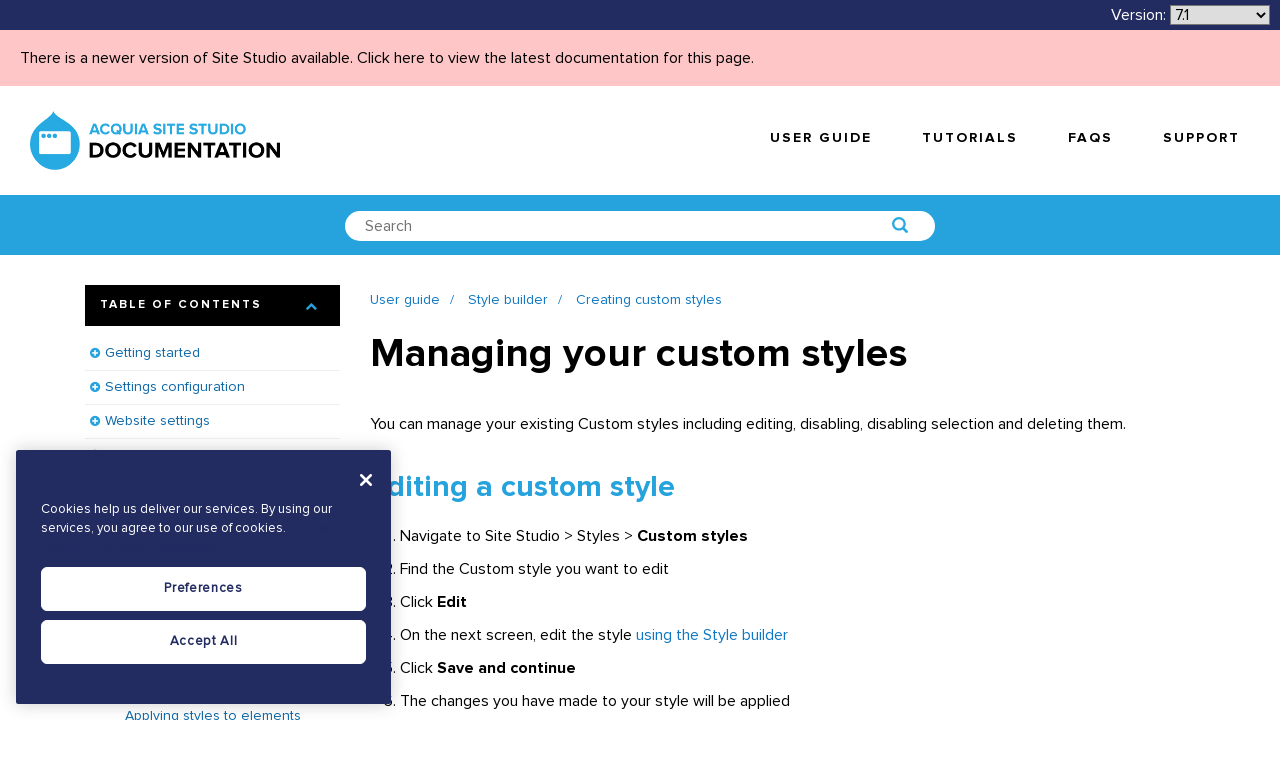

--- FILE ---
content_type: text/html; charset=UTF-8
request_url: https://sitestudiodocs.acquia.com/7.1/user-guide/managing-your-custom-styles
body_size: 21681
content:
<!DOCTYPE html>
<!--[if IE 8 ]><html class="coh-ie8"  lang="en-71" dir="ltr"> <![endif]-->
<!--[if IE 9 ]><html class="coh-ie9"  lang="en-71" dir="ltr"> <![endif]-->
<!--[if (gt IE 9)|!(IE)]><!--> <html lang="en-71" dir="ltr"> <!--<![endif]-->
<head>

    <meta charset="utf-8" />
<noscript><style>form.antibot * :not(.antibot-message) { display: none !important; }</style>
</noscript><meta name="Generator" content="Drupal 10 (https://www.drupal.org)" />
<meta name="MobileOptimized" content="width" />
<meta name="HandheldFriendly" content="true" />
<meta name="viewport" content="width=device-width, initial-scale=1.0" />
<script src="https://cdn.cookielaw.org/scripttemplates/otSDKStub.js" data-document-language="true" type="text/javascript" charset="UTF-8" data-domain-script="a24e2475-5645-426c-9794-6eedb3eae77c-test"></script>
<script type="text/javascript">
function OptanonWrapper() { }
</script>
<script></script>
<link rel="stylesheet" href="https://fonts.googleapis.com/css?family=Nunito:300,400,700" type="text/css" />
<link rel="stylesheet" href="https://fonts.googleapis.com/css?family=Quicksand:300,400,700" type="text/css" />
<link rel="icon" href="/sites/default/files/favicon-blue.png" type="image/png" />
<link rel="alternate" hreflang="en" href="https://sitestudiodocs.acquia.com/6.0/user-guide/managing-your-custom-styles" />
<link rel="canonical" href="https://sitestudiodocs.acquia.com/6.0/user-guide/managing-your-custom-styles" />
<link rel="shortlink" href="https://sitestudiodocs.acquia.com/6.0/node/290" />
<script src="/sites/default/files/google_tag/acquia_site_studio/google_tag.script.js?t9pc0q" defer></script>
<script>window.a2a_config=window.a2a_config||{};a2a_config.callbacks=[];a2a_config.overlays=[];a2a_config.templates={};</script>

        <title>Managing your custom styles | Acquia Cohesion Docs</title>
        <link rel="stylesheet" media="all" href="/sites/default/files/css/css_C3xKHDyqmb9OY3WX-8qLxLGIBvUv3XNciBwpotiAnws.css?delta=0&amp;language=en-71&amp;theme=supportdx&amp;include=[base64]" />
<link rel="stylesheet" media="all" href="/sites/default/files/css/css_k-BXw4yZg-VhasTZG9uMB2GKLCfO3dD0vEwdiKbDWEI.css?delta=1&amp;language=en-71&amp;theme=supportdx&amp;include=[base64]" />

            
                <style></style>
                </head>
<body class="path-node page-node-type-reference-guide">

<a href="#main-content" class="visually-hidden focusable skip-link">
    Skip to main content
</a>
<noscript><iframe src="https://www.googletagmanager.com/ns.html?id=GTM-WQ6L88S" height="0" width="0" style="display:none;visibility:hidden"></iframe></noscript>
  <div class="dialog-off-canvas-main-canvas" data-off-canvas-main-canvas>
              <div class="coh-container coh-style-main-wrapper main-wrapper coh-ce-ddb548b4" >           <div class="coh-block">  </div>  <div class="coh-container ssa-component coh-component ssa-component-instance-89b1b8df-aaa7-4a26-80f3-4802622ec115 coh-component-instance-89b1b8df-aaa7-4a26-80f3-4802622ec115 coh-ce-cohesion_helper_2745ca14-9d449a28" >  <div class="coh-container coh-ce-cohesion_helper_2745ca14-e3480bb" >  <div class="coh-container coh-ce-cohesion_helper_2745ca14-f1469862" >  <div class="coh-block"> <div id="block-languagedropdownswitcher" class="settings-tray-editable" data-drupal-settingstray="editable">
  
    
      <form class="lang-dropdown-form lang_dropdown_form clearfix language_interface" id="lang_dropdown_form_lang-dropdown-form" data-drupal-selector="lang-dropdown-form-2" action="/7.1/user-guide/managing-your-custom-styles" method="post" accept-charset="UTF-8">
  <span class="version-label">Version:</span><div class="js-form-item form-item js-form-type-select form-type-select js-form-item-lang-dropdown-select form-item-lang-dropdown-select form-no-label">
      <label for="edit-lang-dropdown-select" class="visually-hidden">Select your language</label>
        <select style="width:100px" class="lang-dropdown-select-element form-select" data-lang-dropdown-id="lang-dropdown-form" data-drupal-selector="edit-lang-dropdown-select" id="edit-lang-dropdown-select" name="lang_dropdown_select"><option value="en">6.0</option><option value="en-61">6.1</option><option value="en-62">6.2</option><option value="en-63">6.3</option><option value="en-64">6.4</option><option value="en-65">6.5</option><option value="en-66">6.6</option><option value="en-67">6.7</option><option value="en-68">6.8</option><option value="en-69">6.9</option><option value="en-70">7.0</option><option value="en-71" selected="selected">7.1</option><option value="en-72">7.2</option><option value="en-73">7.3</option><option value="en-74">7.4</option><option value="en-75">7.5</option><option value="en-80">8.0</option><option value="en-81">8.1</option></select>
        </div>
<input data-drupal-selector="edit-en" type="hidden" name="en" value="/6.0/user-guide/managing-your-custom-styles" />
<input data-drupal-selector="edit-en-61" type="hidden" name="en-61" value="/6.1/user-guide/managing-your-custom-styles" />
<input data-drupal-selector="edit-en-62" type="hidden" name="en-62" value="/6.2/user-guide/managing-your-custom-styles" />
<input data-drupal-selector="edit-en-63" type="hidden" name="en-63" value="/6.3/user-guide/managing-your-custom-styles" />
<input data-drupal-selector="edit-en-64" type="hidden" name="en-64" value="/6.4/user-guide/managing-your-custom-styles" />
<input data-drupal-selector="edit-en-65" type="hidden" name="en-65" value="/6.5/user-guide/managing-your-custom-styles" />
<input data-drupal-selector="edit-en-66" type="hidden" name="en-66" value="/6.6/user-guide/managing-your-custom-styles" />
<input data-drupal-selector="edit-en-67" type="hidden" name="en-67" value="/6.7/user-guide/managing-your-custom-styles" />
<input data-drupal-selector="edit-en-68" type="hidden" name="en-68" value="/6.8/user-guide/managing-your-custom-styles" />
<input data-drupal-selector="edit-en-69" type="hidden" name="en-69" value="/6.9/user-guide/managing-your-custom-styles" />
<input data-drupal-selector="edit-en-70" type="hidden" name="en-70" value="/7.0/user-guide/managing-your-custom-styles" />
<input data-drupal-selector="edit-en-71" type="hidden" name="en-71" value="/7.1/user-guide/managing-your-custom-styles" />
<input data-drupal-selector="edit-en-72" type="hidden" name="en-72" value="/7.2/user-guide/managing-your-custom-styles" />
<input data-drupal-selector="edit-en-73" type="hidden" name="en-73" value="/7.3/user-guide/managing-your-custom-styles" />
<input data-drupal-selector="edit-en-74" type="hidden" name="en-74" value="/7.4/user-guide/managing-your-custom-styles" />
<input data-drupal-selector="edit-en-75" type="hidden" name="en-75" value="/7.5/user-guide/managing-your-custom-styles" />
<input data-drupal-selector="edit-en-80" type="hidden" name="en-80" value="/8.0/user-guide/managing-your-custom-styles" />
<input data-drupal-selector="edit-en-81" type="hidden" name="en-81" value="/8.1/user-guide/managing-your-custom-styles" />
<noscript><div><input data-drupal-selector="edit-submit" type="submit" id="edit-submit" name="op" value="Go" class="button js-form-submit form-submit" />
</div></noscript><input autocomplete="off" data-drupal-selector="form-tpufjbjf1aoyenluvcdgzuoy56sosam67cmdu0pjrn4" type="hidden" name="form_build_id" value="form-tPUFJBJf1AoyeNLuvcDGzuoY56sOsam67CmdU0pJrn4" />
<input data-drupal-selector="edit-lang-dropdown-form" type="hidden" name="form_id" value="lang_dropdown_form" />

</form>

  </div>
 </div> </div> </div>  <div class="coh-block coh-style-versioning-message"> <div id="block-versioningmessage" class="settings-tray-editable" data-drupal-settingstray="editable">
  
    
      <a href="/8.1/user-guide/managing-your-custom-styles">There is a newer version of Site Studio available. Click here to view the latest documentation for this page.</a>
  </div>
 </div> </div>  <div class="coh-container ssa-component coh-component ssa-component-instance-89b1b8df-aaa7-4a26-80f3-4802622ec115 coh-component-instance-89b1b8df-aaa7-4a26-80f3-4802622ec115 coh-ce-cohesion_helper_2745ca14-7296914b" >  <a href="/" class="coh-container coh-ce-cohesion_helper_2745ca14-a2f69e54" target="_self" >  <img class="coh-image coh-ce-cohesion_helper_2745ca14-dc72d927" src="/sites/default/files/site-studio-images/graphics/site-studio-documentation.png" title="Acquia Site Studio Documentation" alt="Acquia Site Studio Documentation" /> </a> <button class="coh-button coh-ce-cohesion_helper_2745ca14-fcb7b8a5 coh-interaction" data-interaction-modifiers="[{&quot;interactionScope&quot;:&quot;document&quot;,&quot;interactionTarget&quot;:&quot;html&quot;,&quot;modifierType&quot;:&quot;toggle-modifier-accessible-collapsed&quot;,&quot;modifierName&quot;:&quot;menu-visible&quot;}]" aria-haspopup="true" aria-expanded="false" data-coh-settings='{  }' type="button"> </button>  <div class="coh-container coh-ce-cohesion_helper_2745ca14-f1f53aeb" >         <nav class="coh-container coh-ce-fb231a0e" >   <ul class="coh-menu-list-container coh-unordered-list coh-style-primary-navigation-links coh-ce-74b6daca"><li class="coh-menu-list-item js-coh-menu-item" data-coh-settings='{"xl":"hidden"}' >  <a href="/7.1/user-guide"   data-coh-settings='{ "xl":{"link_interaction":"click-through-to-link"} }' class="coh-link coh-style-primary-navigation-buttons js-coh-menu-item-link" >User guide</a></li><li class="coh-menu-list-item js-coh-menu-item" data-coh-settings='{"xl":"hidden"}' >  <a href="https://www.acquiaacademy.com/pages/103/site-studio-training"   data-coh-settings='{ "xl":{"link_interaction":"click-through-to-link"} }' class="coh-link coh-style-primary-navigation-buttons js-coh-menu-item-link" >Tutorials</a></li><li class="coh-menu-list-item js-coh-menu-item" data-coh-settings='{"xl":"hidden"}' >  <a href="/7.1/faqs"   data-coh-settings='{ "xl":{"link_interaction":"click-through-to-link"} }' class="coh-link coh-style-primary-navigation-buttons js-coh-menu-item-link" >FAQs</a></li><li class="coh-menu-list-item js-coh-menu-item" data-coh-settings='{"xl":"hidden"}' >  <a href="https://accounts.acquia.com/sign-in?site=cloud&amp;path=app"   data-coh-settings='{ "xl":{"link_interaction":"click-through-to-link"} }' class="coh-link coh-style-primary-navigation-buttons js-coh-menu-item-link" >Support</a></li></ul>   </nav> 
 </div> </div> 
        <div class="coh-container ssa-component coh-component ssa-component-instance-d64eeaf2-25a4-4be2-be4c-ae8f02ac877d coh-component-instance-d64eeaf2-25a4-4be2-be4c-ae8f02ac877d coh-style-search-bar coh-ce-cohesion_helper_0ffcb373-97305ee6" >  <div class="coh-container coh-style-global-boxed-container coh-ce-cohesion_helper_0ffcb373-5e33b34e coh-container-boxed" >  <div class="coh-container coh-style-search-bar-form coh-ce-cohesion_helper_0ffcb373-2b0ba636 coh-container-boxed" >  <div class="coh-block"> <div class="views-exposed-form settings-tray-editable" data-drupal-selector="views-exposed-form-acquia-search-page" id="block-exposedformacquia-searchpage-2" data-drupal-settingstray="editable">
  
    
      <form action="/7.1/search" method="get" id="views-exposed-form-acquia-search-page" accept-charset="UTF-8">
  <div class="js-form-item form-item js-form-type-textfield form-type-textfield js-form-item-search form-item-search form-no-label">
        <input placeholder="Search" data-drupal-selector="edit-search" type="text" id="edit-search" name="search" value="" size="30" maxlength="128" class="form-text" />

        </div>
<div data-drupal-selector="edit-actions" class="form-actions js-form-wrapper form-wrapper" id="edit-actions"><input data-drupal-selector="edit-submit-acquia-search" type="submit" id="edit-submit-acquia-search" value="Search" class="button js-form-submit form-submit" />
</div>


</form>

  </div>
 </div> </div> </div> </div> 
  <div class="coh-container coh-ce-46ce81f7" >  <div class="coh-container coh-ce-82a6d3ca coh-container-boxed" > <div class="coh-row coh-row-xl coh-row-visible-xl" data-coh-row-match-heights="{&quot;xl&quot;:{&quot;target&quot;:&quot;none&quot;}}"> <div class="coh-row-inner"> <div class="coh-column coh-visible-sm coh-col-sm-12 coh-col-sm-push-0 coh-col-sm-pull-0 coh-col-sm-offset-0 coh-visible-md coh-col-md-4 coh-visible-xl coh-col-xl-3" >  <div class="coh-accordion-tabs coh-row"> <div class="coh-accordion-tabs-inner coh-row-inner coh-accordion-tabs-vertical-left coh-accordion-tabs-display-accordion-xl" data-coh-accordion="{&quot;styles&quot;:{&quot;xl&quot;:{&quot;accordionOrTab&quot;:&quot;accordion&quot;,&quot;startCollapsed&quot;:false,&quot;animation&quot;:&quot;slide&quot;,&quot;offsetPositionAgainst&quot;:&quot;px&quot;,&quot;duration&quot;:&quot;500&quot;,&quot;scrollToAccordionOffset&quot;:&quot;0&quot;,&quot;accordionTabWidth&quot;:12,&quot;accordionTabBleed&quot;:&quot;retain_gutters&quot;,&quot;collapsible&quot;:true,&quot;active&quot;:&quot;1&quot;},&quot;sm&quot;:{&quot;startCollapsed&quot;:true}},&quot;accordionTabElement&quot;:&quot;div&quot;,&quot;scrollToAccordion&quot;:false,&quot;setHash&quot;:false,&quot;scrollToAccordionOnLoad&quot;:false,&quot;horizontalVertical&quot;:&quot;vertical&quot;,&quot;HorizontalPosition&quot;:&quot;left_aligned&quot;,&quot;VerticalPosition&quot;:&quot;left&quot;}"> <ul class="coh-accordion-tabs-nav coh-column coh-col-xl-12"></ul> <div class="coh-accordion-tabs-content-wrapper coh-column coh-col-xl-0 coh-accordion-tabs-display-inner-accordion-xl"> <div class="coh-accordion-title coh-style-toc-accordion" data-coh-tab-settings='[]'><a href="#2426505070" >Table of contents</a></div> <div id="2426505070" class="coh-accordion-tabs-content coh-ce-e49dba42"  >          <ul class="coh-menu-list-container coh-unordered-list coh-style-expandable-navigation"><li class="coh-menu-list-item js-coh-menu-item has-children" data-coh-settings='{"xl":"trail"}' >  <a href="/7.1/user-guide/getting-started"   data-coh-settings='{ "xl":{"link_interaction":"click-through-to-link"} }' class="coh-link js-coh-menu-item-link" >Getting started</a>   <a href="/7.1/user-guide/getting-started"   data-coh-settings='{ "xl":{"link_interaction":"toggle-on-click-hide-siblings"} }' class="coh-link js-coh-menu-item-link" >Getting started</a>   <ul class="coh-menu-list-container coh-unordered-list coh-style-expandable-navigation"><li class="coh-menu-list-item js-coh-menu-item" data-coh-settings='{"xl":"trail"}' >  <a href="/7.1/user-guide/requirements"   data-coh-settings='{ "xl":{"link_interaction":"click-through-to-link"} }' class="coh-link js-coh-menu-item-link" >Requirements</a>   <a href="/7.1/user-guide/requirements"   data-coh-settings='{ "xl":{"link_interaction":"toggle-on-click-hide-siblings"} }' class="coh-link js-coh-menu-item-link" >Requirements</a>   </li><li class="coh-menu-list-item js-coh-menu-item" data-coh-settings='{"xl":"trail"}' >  <a href="/7.1/user-guide/what-you-can-build-using-site-studio"   data-coh-settings='{ "xl":{"link_interaction":"click-through-to-link"} }' class="coh-link js-coh-menu-item-link" >What you can build using Site Studio</a>   <a href="/7.1/user-guide/what-you-can-build-using-site-studio"   data-coh-settings='{ "xl":{"link_interaction":"toggle-on-click-hide-siblings"} }' class="coh-link js-coh-menu-item-link" >What you can build using Site Studio</a>   </li><li class="coh-menu-list-item js-coh-menu-item" data-coh-settings='{"xl":"trail"}' >  <a href="/7.1/user-guide/typical-project-phases-and-skills-required"   data-coh-settings='{ "xl":{"link_interaction":"click-through-to-link"} }' class="coh-link js-coh-menu-item-link" >Typical project phases and skills required</a>   <a href="/7.1/user-guide/typical-project-phases-and-skills-required"   data-coh-settings='{ "xl":{"link_interaction":"toggle-on-click-hide-siblings"} }' class="coh-link js-coh-menu-item-link" >Typical project phases and skills required</a>   </li><li class="coh-menu-list-item js-coh-menu-item" data-coh-settings='{"xl":"trail"}' >  <a href="/7.1/user-guide/using-inline-help"   data-coh-settings='{ "xl":{"link_interaction":"click-through-to-link"} }' class="coh-link js-coh-menu-item-link" >Using the inline help</a>   <a href="/7.1/user-guide/using-inline-help"   data-coh-settings='{ "xl":{"link_interaction":"toggle-on-click-hide-siblings"} }' class="coh-link js-coh-menu-item-link" >Using the inline help</a>   </li><li class="coh-menu-list-item js-coh-menu-item has-children" data-coh-settings='{"xl":"trail"}' >  <a href="/7.1/user-guide/creating-new-website-site-studio"   data-coh-settings='{ "xl":{"link_interaction":"click-through-to-link"} }' class="coh-link js-coh-menu-item-link" >Creating a new website with Site Studio</a>   <a href="/7.1/user-guide/creating-new-website-site-studio"   data-coh-settings='{ "xl":{"link_interaction":"toggle-on-click-hide-siblings"} }' class="coh-link js-coh-menu-item-link" >Creating a new website with Site Studio</a>   <ul class="coh-menu-list-container coh-unordered-list coh-style-expandable-navigation"><li class="coh-menu-list-item js-coh-menu-item" data-coh-settings='{"xl":"trail"}' >  <a href="/7.1/user-guide/step-1a-install-site-studio-modules-composer"   data-coh-settings='{ "xl":{"link_interaction":"click-through-to-link"} }' class="coh-link js-coh-menu-item-link" >Step 1a. Install the Site Studio modules with composer</a>   <a href="/7.1/user-guide/step-1a-install-site-studio-modules-composer"   data-coh-settings='{ "xl":{"link_interaction":"toggle-on-click-hide-siblings"} }' class="coh-link js-coh-menu-item-link" >Step 1a. Install the Site Studio modules with composer</a>   </li><li class="coh-menu-list-item js-coh-menu-item" data-coh-settings='{"xl":"trail"}' >  <a href="/7.1/user-guide/step-1b-install-site-studio-modules-manually"   data-coh-settings='{ "xl":{"link_interaction":"click-through-to-link"} }' class="coh-link js-coh-menu-item-link" >Step 1b. Install the Site Studio modules manually</a>   <a href="/7.1/user-guide/step-1b-install-site-studio-modules-manually"   data-coh-settings='{ "xl":{"link_interaction":"toggle-on-click-hide-siblings"} }' class="coh-link js-coh-menu-item-link" >Step 1b. Install the Site Studio modules manually</a>   </li><li class="coh-menu-list-item js-coh-menu-item" data-coh-settings='{"xl":"trail"}' >  <a href="/7.1/user-guide/step-2-connect-site-studio-api"   data-coh-settings='{ "xl":{"link_interaction":"click-through-to-link"} }' class="coh-link js-coh-menu-item-link" >Step 2. Connect to the Site Studio API</a>   <a href="/7.1/user-guide/step-2-connect-site-studio-api"   data-coh-settings='{ "xl":{"link_interaction":"toggle-on-click-hide-siblings"} }' class="coh-link js-coh-menu-item-link" >Step 2. Connect to the Site Studio API</a>   </li><li class="coh-menu-list-item js-coh-menu-item" data-coh-settings='{"xl":"trail"}' >  <a href="/7.1/user-guide/step-3-enable-site-studio-minimal-theme"   data-coh-settings='{ "xl":{"link_interaction":"click-through-to-link"} }' class="coh-link js-coh-menu-item-link" >Step 3. Enable the Site Studio minimal theme</a>   <a href="/7.1/user-guide/step-3-enable-site-studio-minimal-theme"   data-coh-settings='{ "xl":{"link_interaction":"toggle-on-click-hide-siblings"} }' class="coh-link js-coh-menu-item-link" >Step 3. Enable the Site Studio minimal theme</a>   </li><li class="coh-menu-list-item js-coh-menu-item" data-coh-settings='{"xl":"trail"}' >  <a href="/7.1/user-guide/step-4-configure-image-and-media-browsers"   data-coh-settings='{ "xl":{"link_interaction":"click-through-to-link"} }' class="coh-link js-coh-menu-item-link" >Step 4. Configure image and media browsers</a>   <a href="/7.1/user-guide/step-4-configure-image-and-media-browsers"   data-coh-settings='{ "xl":{"link_interaction":"toggle-on-click-hide-siblings"} }' class="coh-link js-coh-menu-item-link" >Step 4. Configure image and media browsers</a>   </li><li class="coh-menu-list-item js-coh-menu-item" data-coh-settings='{"xl":"trail"}' >  <a href="/7.1/user-guide/step-5-using-site-studio-0"   data-coh-settings='{ "xl":{"link_interaction":"click-through-to-link"} }' class="coh-link js-coh-menu-item-link" >Step 5. Using Site Studio</a>   <a href="/7.1/user-guide/step-5-using-site-studio-0"   data-coh-settings='{ "xl":{"link_interaction":"toggle-on-click-hide-siblings"} }' class="coh-link js-coh-menu-item-link" >Step 5. Using Site Studio</a>   </li></ul>  </li><li class="coh-menu-list-item js-coh-menu-item has-children" data-coh-settings='{"xl":"trail"}' >  <a href="/7.1/user-guide/using-site-studio-existing-website"   data-coh-settings='{ "xl":{"link_interaction":"click-through-to-link"} }' class="coh-link js-coh-menu-item-link" >Using Site Studio on an existing website</a>   <a href="/7.1/user-guide/using-site-studio-existing-website"   data-coh-settings='{ "xl":{"link_interaction":"toggle-on-click-hide-siblings"} }' class="coh-link js-coh-menu-item-link" >Using Site Studio on an existing website</a>   <ul class="coh-menu-list-container coh-unordered-list coh-style-expandable-navigation"><li class="coh-menu-list-item js-coh-menu-item" data-coh-settings='{"xl":"trail"}' >  <a href="/7.1/user-guide/step-1a-installing-site-studio-modules-your-website-composer"   data-coh-settings='{ "xl":{"link_interaction":"click-through-to-link"} }' class="coh-link js-coh-menu-item-link" >Step 1a. Installing the Site Studio modules on your website with composer</a>   <a href="/7.1/user-guide/step-1a-installing-site-studio-modules-your-website-composer"   data-coh-settings='{ "xl":{"link_interaction":"toggle-on-click-hide-siblings"} }' class="coh-link js-coh-menu-item-link" >Step 1a. Installing the Site Studio modules on your website with composer</a>   </li><li class="coh-menu-list-item js-coh-menu-item" data-coh-settings='{"xl":"trail"}' >  <a href="/7.1/user-guide/step-1b-installing-site-studio-modules-your-website-manually"   data-coh-settings='{ "xl":{"link_interaction":"click-through-to-link"} }' class="coh-link js-coh-menu-item-link" >Step 1b. Installing the Site Studio modules on your website manually</a>   <a href="/7.1/user-guide/step-1b-installing-site-studio-modules-your-website-manually"   data-coh-settings='{ "xl":{"link_interaction":"toggle-on-click-hide-siblings"} }' class="coh-link js-coh-menu-item-link" >Step 1b. Installing the Site Studio modules on your website manually</a>   </li><li class="coh-menu-list-item js-coh-menu-item" data-coh-settings='{"xl":"trail"}' >  <a href="/7.1/user-guide/step-2-connecting-your-existing-website-site-studio-api"   data-coh-settings='{ "xl":{"link_interaction":"click-through-to-link"} }' class="coh-link js-coh-menu-item-link" >Step 2. Connecting your existing website to the Site Studio API</a>   <a href="/7.1/user-guide/step-2-connecting-your-existing-website-site-studio-api"   data-coh-settings='{ "xl":{"link_interaction":"toggle-on-click-hide-siblings"} }' class="coh-link js-coh-menu-item-link" >Step 2. Connecting your existing website to the Site Studio API</a>   </li><li class="coh-menu-list-item js-coh-menu-item" data-coh-settings='{"xl":"trail"}' >  <a href="/7.1/user-guide/step-3-modify-your-website-theme"   data-coh-settings='{ "xl":{"link_interaction":"click-through-to-link"} }' class="coh-link js-coh-menu-item-link" >Step 3. Modify your website theme</a>   <a href="/7.1/user-guide/step-3-modify-your-website-theme"   data-coh-settings='{ "xl":{"link_interaction":"toggle-on-click-hide-siblings"} }' class="coh-link js-coh-menu-item-link" >Step 3. Modify your website theme</a>   </li><li class="coh-menu-list-item js-coh-menu-item" data-coh-settings='{"xl":"trail"}' >  <a href="/7.1/user-guide/step-4-configure-image-and-media-browsers-0"   data-coh-settings='{ "xl":{"link_interaction":"click-through-to-link"} }' class="coh-link js-coh-menu-item-link" >Step 4. Configure image and media browsers</a>   <a href="/7.1/user-guide/step-4-configure-image-and-media-browsers-0"   data-coh-settings='{ "xl":{"link_interaction":"toggle-on-click-hide-siblings"} }' class="coh-link js-coh-menu-item-link" >Step 4. Configure image and media browsers</a>   </li><li class="coh-menu-list-item js-coh-menu-item" data-coh-settings='{"xl":"trail"}' >  <a href="/7.1/user-guide/step-5-using-site-studio"   data-coh-settings='{ "xl":{"link_interaction":"click-through-to-link"} }' class="coh-link js-coh-menu-item-link" >Step 5. Using Site Studio</a>   <a href="/7.1/user-guide/step-5-using-site-studio"   data-coh-settings='{ "xl":{"link_interaction":"toggle-on-click-hide-siblings"} }' class="coh-link js-coh-menu-item-link" >Step 5. Using Site Studio</a>   </li></ul>  </li></ul>  </li><li class="coh-menu-list-item js-coh-menu-item has-children" data-coh-settings='{"xl":"trail"}' >  <a href="/7.1/user-guide/settings-configuration"   data-coh-settings='{ "xl":{"link_interaction":"click-through-to-link"} }' class="coh-link js-coh-menu-item-link" >Settings configuration</a>   <a href="/7.1/user-guide/settings-configuration"   data-coh-settings='{ "xl":{"link_interaction":"toggle-on-click-hide-siblings"} }' class="coh-link js-coh-menu-item-link" >Settings configuration</a>   <ul class="coh-menu-list-container coh-unordered-list coh-style-expandable-navigation"><li class="coh-menu-list-item js-coh-menu-item" data-coh-settings='{"xl":"trail"}' >  <a href="/7.1/user-guide/adding-your-site-studio-account-settings-access-api"   data-coh-settings='{ "xl":{"link_interaction":"click-through-to-link"} }' class="coh-link js-coh-menu-item-link" >Account settings</a>   <a href="/7.1/user-guide/adding-your-site-studio-account-settings-access-api"   data-coh-settings='{ "xl":{"link_interaction":"toggle-on-click-hide-siblings"} }' class="coh-link js-coh-menu-item-link" >Account settings</a>   </li><li class="coh-menu-list-item js-coh-menu-item has-children" data-coh-settings='{"xl":"trail"}' >  <a href="/7.1/user-guide/system-settings"   data-coh-settings='{ "xl":{"link_interaction":"click-through-to-link"} }' class="coh-link js-coh-menu-item-link" >System settings</a>   <a href="/7.1/user-guide/system-settings"   data-coh-settings='{ "xl":{"link_interaction":"toggle-on-click-hide-siblings"} }' class="coh-link js-coh-menu-item-link" >System settings</a>   <ul class="coh-menu-list-container coh-unordered-list coh-style-expandable-navigation"><li class="coh-menu-list-item js-coh-menu-item" data-coh-settings='{"xl":"trail"}' >  <a href="/7.1/user-guide/image-and-media-browsers"   data-coh-settings='{ "xl":{"link_interaction":"click-through-to-link"} }' class="coh-link js-coh-menu-item-link" >Image and media browsers</a>   <a href="/7.1/user-guide/image-and-media-browsers"   data-coh-settings='{ "xl":{"link_interaction":"toggle-on-click-hide-siblings"} }' class="coh-link js-coh-menu-item-link" >Image and media browsers</a>   </li></ul>  </li><li class="coh-menu-list-item js-coh-menu-item" data-coh-settings='{"xl":"trail"}' >  <a href="/7.1/user-guide/google-maps-api-key"   data-coh-settings='{ "xl":{"link_interaction":"click-through-to-link"} }' class="coh-link js-coh-menu-item-link" >Google maps API key</a>   <a href="/7.1/user-guide/google-maps-api-key"   data-coh-settings='{ "xl":{"link_interaction":"toggle-on-click-hide-siblings"} }' class="coh-link js-coh-menu-item-link" >Google maps API key</a>   </li><li class="coh-menu-list-item js-coh-menu-item" data-coh-settings='{"xl":"trail"}' >  <a href="/7.1/user-guide/element-settings"   data-coh-settings='{ "xl":{"link_interaction":"click-through-to-link"} }' class="coh-link js-coh-menu-item-link" >Element Settings</a>   <a href="/7.1/user-guide/element-settings"   data-coh-settings='{ "xl":{"link_interaction":"toggle-on-click-hide-siblings"} }' class="coh-link js-coh-menu-item-link" >Element Settings</a>   </li></ul>  </li><li class="coh-menu-list-item js-coh-menu-item has-children" data-coh-settings='{"xl":"trail"}' >  <a href="/7.1/user-guide/define-your-website-settings"   data-coh-settings='{ "xl":{"link_interaction":"click-through-to-link"} }' class="coh-link js-coh-menu-item-link"  title="Define your website settings">Website settings</a>   <a href="/7.1/user-guide/define-your-website-settings"   data-coh-settings='{ "xl":{"link_interaction":"toggle-on-click-hide-siblings"} }' class="coh-link js-coh-menu-item-link"  title="Define your website settings">Website settings</a>   <ul class="coh-menu-list-container coh-unordered-list coh-style-expandable-navigation"><li class="coh-menu-list-item js-coh-menu-item" data-coh-settings='{"xl":"trail"}' >  <a href="/7.1/user-guide/configuring-your-base-unit-settings"   data-coh-settings='{ "xl":{"link_interaction":"click-through-to-link"} }' class="coh-link js-coh-menu-item-link" >Configuring your base unit settings</a>   <a href="/7.1/user-guide/configuring-your-base-unit-settings"   data-coh-settings='{ "xl":{"link_interaction":"toggle-on-click-hide-siblings"} }' class="coh-link js-coh-menu-item-link" >Configuring your base unit settings</a>   </li><li class="coh-menu-list-item js-coh-menu-item" data-coh-settings='{"xl":"trail"}' >  <a href="/7.1/user-guide/set-font-libraries-and-font-stacks"   data-coh-settings='{ "xl":{"link_interaction":"click-through-to-link"} }' class="coh-link js-coh-menu-item-link" >Set up font libraries and font stacks</a>   <a href="/7.1/user-guide/set-font-libraries-and-font-stacks"   data-coh-settings='{ "xl":{"link_interaction":"toggle-on-click-hide-siblings"} }' class="coh-link js-coh-menu-item-link" >Set up font libraries and font stacks</a>   </li><li class="coh-menu-list-item js-coh-menu-item has-children" data-coh-settings='{"xl":"trail"}' >  <a href="/7.1/user-guide/set-icon-font-libraries"   data-coh-settings='{ "xl":{"link_interaction":"click-through-to-link"} }' class="coh-link js-coh-menu-item-link" >Set up icon font libraries</a>   <a href="/7.1/user-guide/set-icon-font-libraries"   data-coh-settings='{ "xl":{"link_interaction":"toggle-on-click-hide-siblings"} }' class="coh-link js-coh-menu-item-link" >Set up icon font libraries</a>   <ul class="coh-menu-list-container coh-unordered-list coh-style-expandable-navigation"><li class="coh-menu-list-item js-coh-menu-item" data-coh-settings='{"xl":"trail"}' >  <a href="/7.1/user-guide/getting-started-fontello"   data-coh-settings='{ "xl":{"link_interaction":"click-through-to-link"} }' class="coh-link js-coh-menu-item-link" >Getting started with Fontello</a>   <a href="/7.1/user-guide/getting-started-fontello"   data-coh-settings='{ "xl":{"link_interaction":"toggle-on-click-hide-siblings"} }' class="coh-link js-coh-menu-item-link" >Getting started with Fontello</a>   </li><li class="coh-menu-list-item js-coh-menu-item" data-coh-settings='{"xl":"trail"}' >  <a href="/7.1/user-guide/getting-started-icomoon"   data-coh-settings='{ "xl":{"link_interaction":"click-through-to-link"} }' class="coh-link js-coh-menu-item-link" >Getting started with Icomoon</a>   <a href="/7.1/user-guide/getting-started-icomoon"   data-coh-settings='{ "xl":{"link_interaction":"toggle-on-click-hide-siblings"} }' class="coh-link js-coh-menu-item-link" >Getting started with Icomoon</a>   </li><li class="coh-menu-list-item js-coh-menu-item" data-coh-settings='{"xl":"trail"}' >  <a href="/7.1/user-guide/icon-font-json-format"   data-coh-settings='{ "xl":{"link_interaction":"click-through-to-link"} }' class="coh-link js-coh-menu-item-link" >Icon font JSON format</a>   <a href="/7.1/user-guide/icon-font-json-format"   data-coh-settings='{ "xl":{"link_interaction":"toggle-on-click-hide-siblings"} }' class="coh-link js-coh-menu-item-link" >Icon font JSON format</a>   </li></ul>  </li><li class="coh-menu-list-item js-coh-menu-item" data-coh-settings='{"xl":"trail"}' >  <a href="/7.1/user-guide/creating-your-color-palette"   data-coh-settings='{ "xl":{"link_interaction":"click-through-to-link"} }' class="coh-link js-coh-menu-item-link" >Creating your color palette</a>   <a href="/7.1/user-guide/creating-your-color-palette"   data-coh-settings='{ "xl":{"link_interaction":"toggle-on-click-hide-siblings"} }' class="coh-link js-coh-menu-item-link" >Creating your color palette</a>   </li><li class="coh-menu-list-item js-coh-menu-item" data-coh-settings='{"xl":"trail"}' >  <a href="/7.1/user-guide/defining-your-default-font-settings"   data-coh-settings='{ "xl":{"link_interaction":"click-through-to-link"} }' class="coh-link js-coh-menu-item-link" >Defining your default font settings</a>   <a href="/7.1/user-guide/defining-your-default-font-settings"   data-coh-settings='{ "xl":{"link_interaction":"toggle-on-click-hide-siblings"} }' class="coh-link js-coh-menu-item-link" >Defining your default font settings</a>   </li><li class="coh-menu-list-item js-coh-menu-item has-children" data-coh-settings='{"xl":"trail"}' >  <a href="/7.1/user-guide/configuring-your-responsive-grid-settings"   data-coh-settings='{ "xl":{"link_interaction":"click-through-to-link"} }' class="coh-link js-coh-menu-item-link" >Configuring your responsive grid settings</a>   <a href="/7.1/user-guide/configuring-your-responsive-grid-settings"   data-coh-settings='{ "xl":{"link_interaction":"toggle-on-click-hide-siblings"} }' class="coh-link js-coh-menu-item-link" >Configuring your responsive grid settings</a>   <ul class="coh-menu-list-container coh-unordered-list coh-style-expandable-navigation"><li class="coh-menu-list-item js-coh-menu-item" data-coh-settings='{"xl":"trail"}' >  <a href="/7.1/user-guide/understanding-responsive-breakpoints"   data-coh-settings='{ "xl":{"link_interaction":"click-through-to-link"} }' class="coh-link js-coh-menu-item-link" >Understanding the responsive breakpoints</a>   <a href="/7.1/user-guide/understanding-responsive-breakpoints"   data-coh-settings='{ "xl":{"link_interaction":"toggle-on-click-hide-siblings"} }' class="coh-link js-coh-menu-item-link" >Understanding the responsive breakpoints</a>   </li><li class="coh-menu-list-item js-coh-menu-item" data-coh-settings='{"xl":"trail"}' >  <a href="/7.1/user-guide/what-boxed-width"   data-coh-settings='{ "xl":{"link_interaction":"click-through-to-link"} }' class="coh-link js-coh-menu-item-link" >What is boxed width?</a>   <a href="/7.1/user-guide/what-boxed-width"   data-coh-settings='{ "xl":{"link_interaction":"toggle-on-click-hide-siblings"} }' class="coh-link js-coh-menu-item-link" >What is boxed width?</a>   </li><li class="coh-menu-list-item js-coh-menu-item" data-coh-settings='{"xl":"trail"}' >  <a href="/7.1/user-guide/fixed-vs-fluid-grid"   data-coh-settings='{ "xl":{"link_interaction":"click-through-to-link"} }' class="coh-link js-coh-menu-item-link" >Fixed vs. fluid grid</a>   <a href="/7.1/user-guide/fixed-vs-fluid-grid"   data-coh-settings='{ "xl":{"link_interaction":"toggle-on-click-hide-siblings"} }' class="coh-link js-coh-menu-item-link" >Fixed vs. fluid grid</a>   </li><li class="coh-menu-list-item js-coh-menu-item" data-coh-settings='{"xl":"trail"}' >  <a href="/7.1/user-guide/understanding-responsive-grid-preview"   data-coh-settings='{ "xl":{"link_interaction":"click-through-to-link"} }' class="coh-link js-coh-menu-item-link" >Understanding the responsive grid preview</a>   <a href="/7.1/user-guide/understanding-responsive-grid-preview"   data-coh-settings='{ "xl":{"link_interaction":"toggle-on-click-hide-siblings"} }' class="coh-link js-coh-menu-item-link" >Understanding the responsive grid preview</a>   </li></ul>  </li><li class="coh-menu-list-item js-coh-menu-item" data-coh-settings='{"xl":"trail"}' >  <a href="/7.1/user-guide/creating-scss-variables"   data-coh-settings='{ "xl":{"link_interaction":"click-through-to-link"} }' class="coh-link js-coh-menu-item-link" >Creating SCSS variables</a>   <a href="/7.1/user-guide/creating-scss-variables"   data-coh-settings='{ "xl":{"link_interaction":"toggle-on-click-hide-siblings"} }' class="coh-link js-coh-menu-item-link" >Creating SCSS variables</a>   </li></ul>  </li><li class="coh-menu-list-item js-coh-menu-item has-children in-active-trail" data-coh-settings='{"xl":"trail"}' >  <a href="/7.1/user-guide/creating-styles-style-builder"   data-coh-settings='{ "xl":{"link_interaction":"click-through-to-link"} }' class="coh-link js-coh-menu-item-link"  title="Creating styles with the style builder">Style builder</a>   <a href="/7.1/user-guide/creating-styles-style-builder"   data-coh-settings='{ "xl":{"link_interaction":"toggle-on-click-hide-siblings"} }' class="coh-link js-coh-menu-item-link"  title="Creating styles with the style builder">Style builder</a>   <ul class="coh-menu-list-container coh-unordered-list coh-style-expandable-navigation"><li class="coh-menu-list-item js-coh-menu-item has-children" data-coh-settings='{"xl":"trail"}' >  <a href="/7.1/user-guide/creating-base-styles"   data-coh-settings='{ "xl":{"link_interaction":"click-through-to-link"} }' class="coh-link js-coh-menu-item-link" >Creating base styles</a>   <a href="/7.1/user-guide/creating-base-styles"   data-coh-settings='{ "xl":{"link_interaction":"toggle-on-click-hide-siblings"} }' class="coh-link js-coh-menu-item-link" >Creating base styles</a>   <ul class="coh-menu-list-container coh-unordered-list coh-style-expandable-navigation"><li class="coh-menu-list-item js-coh-menu-item" data-coh-settings='{"xl":"trail"}' >  <a href="/7.1/user-guide/managing-your-base-styles"   data-coh-settings='{ "xl":{"link_interaction":"click-through-to-link"} }' class="coh-link js-coh-menu-item-link" >Managing your base styles</a>   <a href="/7.1/user-guide/managing-your-base-styles"   data-coh-settings='{ "xl":{"link_interaction":"toggle-on-click-hide-siblings"} }' class="coh-link js-coh-menu-item-link" >Managing your base styles</a>   </li></ul>  </li><li class="coh-menu-list-item js-coh-menu-item has-children in-active-trail" data-coh-settings='{"xl":"trail"}' >  <a href="/7.1/user-guide/creating-custom-styles"   data-coh-settings='{ "xl":{"link_interaction":"click-through-to-link"} }' class="coh-link js-coh-menu-item-link" >Creating custom styles</a>   <a href="/7.1/user-guide/creating-custom-styles"   data-coh-settings='{ "xl":{"link_interaction":"toggle-on-click-hide-siblings"} }' class="coh-link js-coh-menu-item-link" >Creating custom styles</a>   <ul class="coh-menu-list-container coh-unordered-list coh-style-expandable-navigation"><li class="coh-menu-list-item js-coh-menu-item" data-coh-settings='{"xl":"trail"}' >  <a href="/7.1/user-guide/duplicating-custom-style"   data-coh-settings='{ "xl":{"link_interaction":"click-through-to-link"} }' class="coh-link js-coh-menu-item-link" >Duplicating a custom style</a>   <a href="/7.1/user-guide/duplicating-custom-style"   data-coh-settings='{ "xl":{"link_interaction":"toggle-on-click-hide-siblings"} }' class="coh-link js-coh-menu-item-link" >Duplicating a custom style</a>   </li><li class="coh-menu-list-item js-coh-menu-item" data-coh-settings='{"xl":"trail"}' >  <a href="/7.1/user-guide/extending-custom-style"   data-coh-settings='{ "xl":{"link_interaction":"click-through-to-link"} }' class="coh-link js-coh-menu-item-link" >Extending a custom style</a>   <a href="/7.1/user-guide/extending-custom-style"   data-coh-settings='{ "xl":{"link_interaction":"toggle-on-click-hide-siblings"} }' class="coh-link js-coh-menu-item-link" >Extending a custom style</a>   </li><li class="coh-menu-list-item js-coh-menu-item is-active in-active-trail" data-coh-settings='{"xl":"trail"}' >  <a href="/7.1/user-guide/managing-your-custom-styles"   data-coh-settings='{ "xl":{"link_interaction":"click-through-to-link"} }' class="coh-link js-coh-menu-item-link" >Managing your custom styles</a>   <a href="/7.1/user-guide/managing-your-custom-styles"   data-coh-settings='{ "xl":{"link_interaction":"toggle-on-click-hide-siblings"} }' class="coh-link js-coh-menu-item-link" >Managing your custom styles</a>   </li></ul>  </li><li class="coh-menu-list-item js-coh-menu-item has-children" data-coh-settings='{"xl":"trail"}' >  <a href="/7.1/user-guide/using-style-builder"   data-coh-settings='{ "xl":{"link_interaction":"click-through-to-link"} }' class="coh-link js-coh-menu-item-link" >Using the style builder</a>   <a href="/7.1/user-guide/using-style-builder"   data-coh-settings='{ "xl":{"link_interaction":"toggle-on-click-hide-siblings"} }' class="coh-link js-coh-menu-item-link" >Using the style builder</a>   <ul class="coh-menu-list-container coh-unordered-list coh-style-expandable-navigation"><li class="coh-menu-list-item js-coh-menu-item" data-coh-settings='{"xl":"trail"}' >  <a href="/7.1/user-guide/using-style-preview"   data-coh-settings='{ "xl":{"link_interaction":"click-through-to-link"} }' class="coh-link js-coh-menu-item-link" >Using the style preview</a>   <a href="/7.1/user-guide/using-style-preview"   data-coh-settings='{ "xl":{"link_interaction":"toggle-on-click-hide-siblings"} }' class="coh-link js-coh-menu-item-link" >Using the style preview</a>   </li><li class="coh-menu-list-item js-coh-menu-item has-children" data-coh-settings='{"xl":"trail"}' >  <a href="/7.1/user-guide/applying-css-properties"   data-coh-settings='{ "xl":{"link_interaction":"click-through-to-link"} }' class="coh-link js-coh-menu-item-link" >Applying CSS properties</a>   <a href="/7.1/user-guide/applying-css-properties"   data-coh-settings='{ "xl":{"link_interaction":"toggle-on-click-hide-siblings"} }' class="coh-link js-coh-menu-item-link" >Applying CSS properties</a>   <ul class="coh-menu-list-container coh-unordered-list coh-style-expandable-navigation"><li class="coh-menu-list-item js-coh-menu-item has-children" data-coh-settings='{"xl":"trail"}' >  <a href="/7.1/user-guide/font-properties"   data-coh-settings='{ "xl":{"link_interaction":"click-through-to-link"} }' class="coh-link js-coh-menu-item-link" >Font properties</a>   <a href="/7.1/user-guide/font-properties"   data-coh-settings='{ "xl":{"link_interaction":"toggle-on-click-hide-siblings"} }' class="coh-link js-coh-menu-item-link" >Font properties</a>   <ul class="coh-menu-list-container coh-unordered-list coh-style-expandable-navigation"><li class="coh-menu-list-item js-coh-menu-item" data-coh-settings='{"xl":"trail"}' >  <a href="/7.1/user-guide/font-and-color-properties"   data-coh-settings='{ "xl":{"link_interaction":"click-through-to-link"} }' class="coh-link js-coh-menu-item-link" >Font and color properties</a>   <a href="/7.1/user-guide/font-and-color-properties"   data-coh-settings='{ "xl":{"link_interaction":"toggle-on-click-hide-siblings"} }' class="coh-link js-coh-menu-item-link" >Font and color properties</a>   </li><li class="coh-menu-list-item js-coh-menu-item" data-coh-settings='{"xl":"trail"}' >  <a href="/7.1/user-guide/font-sizing-and-alignment-properties"   data-coh-settings='{ "xl":{"link_interaction":"click-through-to-link"} }' class="coh-link js-coh-menu-item-link" >Font sizing and alignment properties</a>   <a href="/7.1/user-guide/font-sizing-and-alignment-properties"   data-coh-settings='{ "xl":{"link_interaction":"toggle-on-click-hide-siblings"} }' class="coh-link js-coh-menu-item-link" >Font sizing and alignment properties</a>   </li><li class="coh-menu-list-item js-coh-menu-item" data-coh-settings='{"xl":"trail"}' >  <a href="/7.1/user-guide/font-style-and-wrapping-properties"   data-coh-settings='{ "xl":{"link_interaction":"click-through-to-link"} }' class="coh-link js-coh-menu-item-link" >Font style and wrapping properties</a>   <a href="/7.1/user-guide/font-style-and-wrapping-properties"   data-coh-settings='{ "xl":{"link_interaction":"toggle-on-click-hide-siblings"} }' class="coh-link js-coh-menu-item-link" >Font style and wrapping properties</a>   </li><li class="coh-menu-list-item js-coh-menu-item" data-coh-settings='{"xl":"trail"}' >  <a href="/7.1/user-guide/text-shadow-properties"   data-coh-settings='{ "xl":{"link_interaction":"click-through-to-link"} }' class="coh-link js-coh-menu-item-link" >Text shadow properties</a>   <a href="/7.1/user-guide/text-shadow-properties"   data-coh-settings='{ "xl":{"link_interaction":"toggle-on-click-hide-siblings"} }' class="coh-link js-coh-menu-item-link" >Text shadow properties</a>   </li></ul>  </li><li class="coh-menu-list-item js-coh-menu-item has-children" data-coh-settings='{"xl":"trail"}' >  <a href="/7.1/user-guide/background-properties"   data-coh-settings='{ "xl":{"link_interaction":"click-through-to-link"} }' class="coh-link js-coh-menu-item-link" >Background properties</a>   <a href="/7.1/user-guide/background-properties"   data-coh-settings='{ "xl":{"link_interaction":"toggle-on-click-hide-siblings"} }' class="coh-link js-coh-menu-item-link" >Background properties</a>   <ul class="coh-menu-list-container coh-unordered-list coh-style-expandable-navigation"><li class="coh-menu-list-item js-coh-menu-item" data-coh-settings='{"xl":"trail"}' >  <a href="/7.1/user-guide/background-color-property"   data-coh-settings='{ "xl":{"link_interaction":"click-through-to-link"} }' class="coh-link js-coh-menu-item-link" >Background color property</a>   <a href="/7.1/user-guide/background-color-property"   data-coh-settings='{ "xl":{"link_interaction":"toggle-on-click-hide-siblings"} }' class="coh-link js-coh-menu-item-link" >Background color property</a>   </li><li class="coh-menu-list-item js-coh-menu-item" data-coh-settings='{"xl":"trail"}' >  <a href="/7.1/user-guide/background-image-and-gradient-properties"   data-coh-settings='{ "xl":{"link_interaction":"click-through-to-link"} }' class="coh-link js-coh-menu-item-link" >Background image and gradient properties</a>   <a href="/7.1/user-guide/background-image-and-gradient-properties"   data-coh-settings='{ "xl":{"link_interaction":"toggle-on-click-hide-siblings"} }' class="coh-link js-coh-menu-item-link" >Background image and gradient properties</a>   </li></ul>  </li><li class="coh-menu-list-item js-coh-menu-item has-children" data-coh-settings='{"xl":"trail"}' >  <a href="/7.1/user-guide/layout-properties"   data-coh-settings='{ "xl":{"link_interaction":"click-through-to-link"} }' class="coh-link js-coh-menu-item-link" >Layout properties</a>   <a href="/7.1/user-guide/layout-properties"   data-coh-settings='{ "xl":{"link_interaction":"toggle-on-click-hide-siblings"} }' class="coh-link js-coh-menu-item-link" >Layout properties</a>   <ul class="coh-menu-list-container coh-unordered-list coh-style-expandable-navigation"><li class="coh-menu-list-item js-coh-menu-item" data-coh-settings='{"xl":"trail"}' >  <a href="/7.1/user-guide/height-properties"   data-coh-settings='{ "xl":{"link_interaction":"click-through-to-link"} }' class="coh-link js-coh-menu-item-link" >Height properties</a>   <a href="/7.1/user-guide/height-properties"   data-coh-settings='{ "xl":{"link_interaction":"toggle-on-click-hide-siblings"} }' class="coh-link js-coh-menu-item-link" >Height properties</a>   </li><li class="coh-menu-list-item js-coh-menu-item" data-coh-settings='{"xl":"trail"}' >  <a href="/7.1/user-guide/width-properties"   data-coh-settings='{ "xl":{"link_interaction":"click-through-to-link"} }' class="coh-link js-coh-menu-item-link" >Width properties</a>   <a href="/7.1/user-guide/width-properties"   data-coh-settings='{ "xl":{"link_interaction":"toggle-on-click-hide-siblings"} }' class="coh-link js-coh-menu-item-link" >Width properties</a>   </li><li class="coh-menu-list-item js-coh-menu-item" data-coh-settings='{"xl":"trail"}' >  <a href="/7.1/user-guide/padding-properties"   data-coh-settings='{ "xl":{"link_interaction":"click-through-to-link"} }' class="coh-link js-coh-menu-item-link" >Padding properties</a>   <a href="/7.1/user-guide/padding-properties"   data-coh-settings='{ "xl":{"link_interaction":"toggle-on-click-hide-siblings"} }' class="coh-link js-coh-menu-item-link" >Padding properties</a>   </li><li class="coh-menu-list-item js-coh-menu-item" data-coh-settings='{"xl":"trail"}' >  <a href="/7.1/user-guide/margin-properties"   data-coh-settings='{ "xl":{"link_interaction":"click-through-to-link"} }' class="coh-link js-coh-menu-item-link" >Margin properties</a>   <a href="/7.1/user-guide/margin-properties"   data-coh-settings='{ "xl":{"link_interaction":"toggle-on-click-hide-siblings"} }' class="coh-link js-coh-menu-item-link" >Margin properties</a>   </li><li class="coh-menu-list-item js-coh-menu-item" data-coh-settings='{"xl":"trail"}' >  <a href="/7.1/user-guide/float-properties"   data-coh-settings='{ "xl":{"link_interaction":"click-through-to-link"} }' class="coh-link js-coh-menu-item-link" >Float properties</a>   <a href="/7.1/user-guide/float-properties"   data-coh-settings='{ "xl":{"link_interaction":"toggle-on-click-hide-siblings"} }' class="coh-link js-coh-menu-item-link" >Float properties</a>   </li><li class="coh-menu-list-item js-coh-menu-item" data-coh-settings='{"xl":"trail"}' >  <a href="/7.1/user-guide/position-properties"   data-coh-settings='{ "xl":{"link_interaction":"click-through-to-link"} }' class="coh-link js-coh-menu-item-link" >Position properties</a>   <a href="/7.1/user-guide/position-properties"   data-coh-settings='{ "xl":{"link_interaction":"toggle-on-click-hide-siblings"} }' class="coh-link js-coh-menu-item-link" >Position properties</a>   </li><li class="coh-menu-list-item js-coh-menu-item" data-coh-settings='{"xl":"trail"}' >  <a href="/7.1/user-guide/display-properties"   data-coh-settings='{ "xl":{"link_interaction":"click-through-to-link"} }' class="coh-link js-coh-menu-item-link" >Display properties</a>   <a href="/7.1/user-guide/display-properties"   data-coh-settings='{ "xl":{"link_interaction":"toggle-on-click-hide-siblings"} }' class="coh-link js-coh-menu-item-link" >Display properties</a>   </li><li class="coh-menu-list-item js-coh-menu-item" data-coh-settings='{"xl":"trail"}' >  <a href="/7.1/user-guide/opacity-properties"   data-coh-settings='{ "xl":{"link_interaction":"click-through-to-link"} }' class="coh-link js-coh-menu-item-link" >Opacity properties</a>   <a href="/7.1/user-guide/opacity-properties"   data-coh-settings='{ "xl":{"link_interaction":"toggle-on-click-hide-siblings"} }' class="coh-link js-coh-menu-item-link" >Opacity properties</a>   </li><li class="coh-menu-list-item js-coh-menu-item" data-coh-settings='{"xl":"trail"}' >  <a href="/7.1/user-guide/vertical-alignment-properties"   data-coh-settings='{ "xl":{"link_interaction":"click-through-to-link"} }' class="coh-link js-coh-menu-item-link" >Vertical alignment properties</a>   <a href="/7.1/user-guide/vertical-alignment-properties"   data-coh-settings='{ "xl":{"link_interaction":"toggle-on-click-hide-siblings"} }' class="coh-link js-coh-menu-item-link" >Vertical alignment properties</a>   </li><li class="coh-menu-list-item js-coh-menu-item" data-coh-settings='{"xl":"trail"}' >  <a href="/7.1/user-guide/multi-column-layout-properties"   data-coh-settings='{ "xl":{"link_interaction":"click-through-to-link"} }' class="coh-link js-coh-menu-item-link" >Multi column layout properties</a>   <a href="/7.1/user-guide/multi-column-layout-properties"   data-coh-settings='{ "xl":{"link_interaction":"toggle-on-click-hide-siblings"} }' class="coh-link js-coh-menu-item-link" >Multi column layout properties</a>   </li><li class="coh-menu-list-item js-coh-menu-item" data-coh-settings='{"xl":"trail"}' >  <a href="/7.1/user-guide/flex-container-properties"   data-coh-settings='{ "xl":{"link_interaction":"click-through-to-link"} }' class="coh-link js-coh-menu-item-link" >Flex container properties</a>   <a href="/7.1/user-guide/flex-container-properties"   data-coh-settings='{ "xl":{"link_interaction":"toggle-on-click-hide-siblings"} }' class="coh-link js-coh-menu-item-link" >Flex container properties</a>   </li><li class="coh-menu-list-item js-coh-menu-item" data-coh-settings='{"xl":"trail"}' >  <a href="/7.1/user-guide/flex-item-properties"   data-coh-settings='{ "xl":{"link_interaction":"click-through-to-link"} }' class="coh-link js-coh-menu-item-link" >Flex item properties</a>   <a href="/7.1/user-guide/flex-item-properties"   data-coh-settings='{ "xl":{"link_interaction":"toggle-on-click-hide-siblings"} }' class="coh-link js-coh-menu-item-link" >Flex item properties</a>   </li><li class="coh-menu-list-item js-coh-menu-item" data-coh-settings='{"xl":"trail"}' >  <a href="/7.1/user-guide/box-shadow-properties"   data-coh-settings='{ "xl":{"link_interaction":"click-through-to-link"} }' class="coh-link js-coh-menu-item-link" >Box shadow properties</a>   <a href="/7.1/user-guide/box-shadow-properties"   data-coh-settings='{ "xl":{"link_interaction":"toggle-on-click-hide-siblings"} }' class="coh-link js-coh-menu-item-link" >Box shadow properties</a>   </li></ul>  </li><li class="coh-menu-list-item js-coh-menu-item has-children" data-coh-settings='{"xl":"trail"}' >  <a href="/7.1/user-guide/border-and-outline-properties"   data-coh-settings='{ "xl":{"link_interaction":"click-through-to-link"} }' class="coh-link js-coh-menu-item-link" >Border and outline properties</a>   <a href="/7.1/user-guide/border-and-outline-properties"   data-coh-settings='{ "xl":{"link_interaction":"toggle-on-click-hide-siblings"} }' class="coh-link js-coh-menu-item-link" >Border and outline properties</a>   <ul class="coh-menu-list-container coh-unordered-list coh-style-expandable-navigation"><li class="coh-menu-list-item js-coh-menu-item" data-coh-settings='{"xl":"trail"}' >  <a href="/7.1/user-guide/border-width-properties"   data-coh-settings='{ "xl":{"link_interaction":"click-through-to-link"} }' class="coh-link js-coh-menu-item-link" >Border width properties</a>   <a href="/7.1/user-guide/border-width-properties"   data-coh-settings='{ "xl":{"link_interaction":"toggle-on-click-hide-siblings"} }' class="coh-link js-coh-menu-item-link" >Border width properties</a>   </li><li class="coh-menu-list-item js-coh-menu-item" data-coh-settings='{"xl":"trail"}' >  <a href="/7.1/user-guide/border-radius-properties"   data-coh-settings='{ "xl":{"link_interaction":"click-through-to-link"} }' class="coh-link js-coh-menu-item-link" >Border radius properties</a>   <a href="/7.1/user-guide/border-radius-properties"   data-coh-settings='{ "xl":{"link_interaction":"toggle-on-click-hide-siblings"} }' class="coh-link js-coh-menu-item-link" >Border radius properties</a>   </li><li class="coh-menu-list-item js-coh-menu-item" data-coh-settings='{"xl":"trail"}' >  <a href="/7.1/user-guide/border-style-properties"   data-coh-settings='{ "xl":{"link_interaction":"click-through-to-link"} }' class="coh-link js-coh-menu-item-link" >Border style properties</a>   <a href="/7.1/user-guide/border-style-properties"   data-coh-settings='{ "xl":{"link_interaction":"toggle-on-click-hide-siblings"} }' class="coh-link js-coh-menu-item-link" >Border style properties</a>   </li><li class="coh-menu-list-item js-coh-menu-item" data-coh-settings='{"xl":"trail"}' >  <a href="/7.1/user-guide/border-color-properties"   data-coh-settings='{ "xl":{"link_interaction":"click-through-to-link"} }' class="coh-link js-coh-menu-item-link" >Border color properties</a>   <a href="/7.1/user-guide/border-color-properties"   data-coh-settings='{ "xl":{"link_interaction":"toggle-on-click-hide-siblings"} }' class="coh-link js-coh-menu-item-link" >Border color properties</a>   </li><li class="coh-menu-list-item js-coh-menu-item" data-coh-settings='{"xl":"trail"}' >  <a href="/7.1/user-guide/outline-properties"   data-coh-settings='{ "xl":{"link_interaction":"click-through-to-link"} }' class="coh-link js-coh-menu-item-link" >Outline properties</a>   <a href="/7.1/user-guide/outline-properties"   data-coh-settings='{ "xl":{"link_interaction":"toggle-on-click-hide-siblings"} }' class="coh-link js-coh-menu-item-link" >Outline properties</a>   </li></ul>  </li><li class="coh-menu-list-item js-coh-menu-item has-children" data-coh-settings='{"xl":"trail"}' >  <a href="/7.1/user-guide/transform-and-transition-properties"   data-coh-settings='{ "xl":{"link_interaction":"click-through-to-link"} }' class="coh-link js-coh-menu-item-link" >Transform and transition properties</a>   <a href="/7.1/user-guide/transform-and-transition-properties"   data-coh-settings='{ "xl":{"link_interaction":"toggle-on-click-hide-siblings"} }' class="coh-link js-coh-menu-item-link" >Transform and transition properties</a>   <ul class="coh-menu-list-container coh-unordered-list coh-style-expandable-navigation"><li class="coh-menu-list-item js-coh-menu-item" data-coh-settings='{"xl":"trail"}' >  <a href="/7.1/user-guide/transform-properties"   data-coh-settings='{ "xl":{"link_interaction":"click-through-to-link"} }' class="coh-link js-coh-menu-item-link" >Transform properties</a>   <a href="/7.1/user-guide/transform-properties"   data-coh-settings='{ "xl":{"link_interaction":"toggle-on-click-hide-siblings"} }' class="coh-link js-coh-menu-item-link" >Transform properties</a>   </li><li class="coh-menu-list-item js-coh-menu-item" data-coh-settings='{"xl":"trail"}' >  <a href="/7.1/user-guide/transition-properties"   data-coh-settings='{ "xl":{"link_interaction":"click-through-to-link"} }' class="coh-link js-coh-menu-item-link" >Transition properties</a>   <a href="/7.1/user-guide/transition-properties"   data-coh-settings='{ "xl":{"link_interaction":"toggle-on-click-hide-siblings"} }' class="coh-link js-coh-menu-item-link" >Transition properties</a>   </li></ul>  </li><li class="coh-menu-list-item js-coh-menu-item has-children" data-coh-settings='{"xl":"trail"}' >  <a href="/7.1/user-guide/content-properties"   data-coh-settings='{ "xl":{"link_interaction":"click-through-to-link"} }' class="coh-link js-coh-menu-item-link" >Content properties</a>   <a href="/7.1/user-guide/content-properties"   data-coh-settings='{ "xl":{"link_interaction":"toggle-on-click-hide-siblings"} }' class="coh-link js-coh-menu-item-link" >Content properties</a>   <ul class="coh-menu-list-container coh-unordered-list coh-style-expandable-navigation"><li class="coh-menu-list-item js-coh-menu-item" data-coh-settings='{"xl":"trail"}' >  <a href="/7.1/user-guide/image-content-property"   data-coh-settings='{ "xl":{"link_interaction":"click-through-to-link"} }' class="coh-link js-coh-menu-item-link" >Image content property</a>   <a href="/7.1/user-guide/image-content-property"   data-coh-settings='{ "xl":{"link_interaction":"toggle-on-click-hide-siblings"} }' class="coh-link js-coh-menu-item-link" >Image content property</a>   </li><li class="coh-menu-list-item js-coh-menu-item" data-coh-settings='{"xl":"trail"}' >  <a href="/7.1/user-guide/icon-content-property"   data-coh-settings='{ "xl":{"link_interaction":"click-through-to-link"} }' class="coh-link js-coh-menu-item-link" >Icon content property</a>   <a href="/7.1/user-guide/icon-content-property"   data-coh-settings='{ "xl":{"link_interaction":"toggle-on-click-hide-siblings"} }' class="coh-link js-coh-menu-item-link" >Icon content property</a>   </li><li class="coh-menu-list-item js-coh-menu-item" data-coh-settings='{"xl":"trail"}' >  <a href="/7.1/user-guide/strings-and-counters-content-properties"   data-coh-settings='{ "xl":{"link_interaction":"click-through-to-link"} }' class="coh-link js-coh-menu-item-link" >Strings and counters content properties</a>   <a href="/7.1/user-guide/strings-and-counters-content-properties"   data-coh-settings='{ "xl":{"link_interaction":"toggle-on-click-hide-siblings"} }' class="coh-link js-coh-menu-item-link" >Strings and counters content properties</a>   </li><li class="coh-menu-list-item js-coh-menu-item" data-coh-settings='{"xl":"trail"}' >  <a href="/7.1/user-guide/counter-reset-and-increment-properties"   data-coh-settings='{ "xl":{"link_interaction":"click-through-to-link"} }' class="coh-link js-coh-menu-item-link" >Counter reset and increment properties</a>   <a href="/7.1/user-guide/counter-reset-and-increment-properties"   data-coh-settings='{ "xl":{"link_interaction":"toggle-on-click-hide-siblings"} }' class="coh-link js-coh-menu-item-link" >Counter reset and increment properties</a>   </li></ul>  </li><li class="coh-menu-list-item js-coh-menu-item has-children" data-coh-settings='{"xl":"trail"}' >  <a href="/7.1/user-guide/list-style-properties"   data-coh-settings='{ "xl":{"link_interaction":"click-through-to-link"} }' class="coh-link js-coh-menu-item-link" >List style properties</a>   <a href="/7.1/user-guide/list-style-properties"   data-coh-settings='{ "xl":{"link_interaction":"toggle-on-click-hide-siblings"} }' class="coh-link js-coh-menu-item-link" >List style properties</a>   <ul class="coh-menu-list-container coh-unordered-list coh-style-expandable-navigation"><li class="coh-menu-list-item js-coh-menu-item" data-coh-settings='{"xl":"trail"}' >  <a href="/7.1/user-guide/ordered-list-properties"   data-coh-settings='{ "xl":{"link_interaction":"click-through-to-link"} }' class="coh-link js-coh-menu-item-link" >Ordered list properties</a>   <a href="/7.1/user-guide/ordered-list-properties"   data-coh-settings='{ "xl":{"link_interaction":"toggle-on-click-hide-siblings"} }' class="coh-link js-coh-menu-item-link" >Ordered list properties</a>   </li><li class="coh-menu-list-item js-coh-menu-item" data-coh-settings='{"xl":"trail"}' >  <a href="/7.1/user-guide/unordered-list-properties"   data-coh-settings='{ "xl":{"link_interaction":"click-through-to-link"} }' class="coh-link js-coh-menu-item-link" >Unordered list properties</a>   <a href="/7.1/user-guide/unordered-list-properties"   data-coh-settings='{ "xl":{"link_interaction":"toggle-on-click-hide-siblings"} }' class="coh-link js-coh-menu-item-link" >Unordered list properties</a>   </li></ul>  </li><li class="coh-menu-list-item js-coh-menu-item" data-coh-settings='{"xl":"trail"}' >  <a href="/7.1/user-guide/applying-custom-css-properties"   data-coh-settings='{ "xl":{"link_interaction":"click-through-to-link"} }' class="coh-link js-coh-menu-item-link" >Applying custom CSS properties</a>   <a href="/7.1/user-guide/applying-custom-css-properties"   data-coh-settings='{ "xl":{"link_interaction":"toggle-on-click-hide-siblings"} }' class="coh-link js-coh-menu-item-link" >Applying custom CSS properties</a>   </li><li class="coh-menu-list-item js-coh-menu-item" data-coh-settings='{"xl":"trail"}' >  <a href="/7.1/user-guide/applying-css3-filters"   data-coh-settings='{ "xl":{"link_interaction":"click-through-to-link"} }' class="coh-link js-coh-menu-item-link" >Applying CSS3 filters</a>   <a href="/7.1/user-guide/applying-css3-filters"   data-coh-settings='{ "xl":{"link_interaction":"toggle-on-click-hide-siblings"} }' class="coh-link js-coh-menu-item-link" >Applying CSS3 filters</a>   </li></ul>  </li><li class="coh-menu-list-item js-coh-menu-item has-children" data-coh-settings='{"xl":"trail"}' >  <a href="/7.1/user-guide/using-css-selectors"   data-coh-settings='{ "xl":{"link_interaction":"click-through-to-link"} }' class="coh-link js-coh-menu-item-link" >Using CSS selectors</a>   <a href="/7.1/user-guide/using-css-selectors"   data-coh-settings='{ "xl":{"link_interaction":"toggle-on-click-hide-siblings"} }' class="coh-link js-coh-menu-item-link" >Using CSS selectors</a>   <ul class="coh-menu-list-container coh-unordered-list coh-style-expandable-navigation"><li class="coh-menu-list-item js-coh-menu-item" data-coh-settings='{"xl":"trail"}' >  <a href="/7.1/user-guide/using-style-tree"   data-coh-settings='{ "xl":{"link_interaction":"click-through-to-link"} }' class="coh-link js-coh-menu-item-link" >Using the style tree</a>   <a href="/7.1/user-guide/using-style-tree"   data-coh-settings='{ "xl":{"link_interaction":"toggle-on-click-hide-siblings"} }' class="coh-link js-coh-menu-item-link" >Using the style tree</a>   </li><li class="coh-menu-list-item js-coh-menu-item" data-coh-settings='{"xl":"trail"}' >  <a href="/7.1/user-guide/pseudo-elements-and-classes"   data-coh-settings='{ "xl":{"link_interaction":"click-through-to-link"} }' class="coh-link js-coh-menu-item-link" >Pseudo elements and classes</a>   <a href="/7.1/user-guide/pseudo-elements-and-classes"   data-coh-settings='{ "xl":{"link_interaction":"toggle-on-click-hide-siblings"} }' class="coh-link js-coh-menu-item-link" >Pseudo elements and classes</a>   </li><li class="coh-menu-list-item js-coh-menu-item" data-coh-settings='{"xl":"trail"}' >  <a href="/7.1/user-guide/using-child-selectors"   data-coh-settings='{ "xl":{"link_interaction":"click-through-to-link"} }' class="coh-link js-coh-menu-item-link" >Using child selectors</a>   <a href="/7.1/user-guide/using-child-selectors"   data-coh-settings='{ "xl":{"link_interaction":"toggle-on-click-hide-siblings"} }' class="coh-link js-coh-menu-item-link" >Using child selectors</a>   </li><li class="coh-menu-list-item js-coh-menu-item" data-coh-settings='{"xl":"trail"}' >  <a href="/7.1/user-guide/using-combinators"   data-coh-settings='{ "xl":{"link_interaction":"click-through-to-link"} }' class="coh-link js-coh-menu-item-link" >Using combinators</a>   <a href="/7.1/user-guide/using-combinators"   data-coh-settings='{ "xl":{"link_interaction":"toggle-on-click-hide-siblings"} }' class="coh-link js-coh-menu-item-link" >Using combinators</a>   </li><li class="coh-menu-list-item js-coh-menu-item" data-coh-settings='{"xl":"trail"}' >  <a href="/7.1/user-guide/adding-prefix-your-style"   data-coh-settings='{ "xl":{"link_interaction":"click-through-to-link"} }' class="coh-link js-coh-menu-item-link" >Adding a prefix to your style</a>   <a href="/7.1/user-guide/adding-prefix-your-style"   data-coh-settings='{ "xl":{"link_interaction":"toggle-on-click-hide-siblings"} }' class="coh-link js-coh-menu-item-link" >Adding a prefix to your style</a>   </li><li class="coh-menu-list-item js-coh-menu-item" data-coh-settings='{"xl":"trail"}' >  <a href="/7.1/user-guide/using-modifier-classes-and-ids"   data-coh-settings='{ "xl":{"link_interaction":"click-through-to-link"} }' class="coh-link js-coh-menu-item-link" >Using modifier classes</a>   <a href="/7.1/user-guide/using-modifier-classes-and-ids"   data-coh-settings='{ "xl":{"link_interaction":"toggle-on-click-hide-siblings"} }' class="coh-link js-coh-menu-item-link" >Using modifier classes</a>   </li></ul>  </li></ul>  </li><li class="coh-menu-list-item js-coh-menu-item" data-coh-settings='{"xl":"trail"}' >  <a href="/7.1/user-guide/applying-styles-elements"   data-coh-settings='{ "xl":{"link_interaction":"click-through-to-link"} }' class="coh-link js-coh-menu-item-link" >Applying styles to elements</a>   <a href="/7.1/user-guide/applying-styles-elements"   data-coh-settings='{ "xl":{"link_interaction":"toggle-on-click-hide-siblings"} }' class="coh-link js-coh-menu-item-link" >Applying styles to elements</a>   </li><li class="coh-menu-list-item js-coh-menu-item has-children" data-coh-settings='{"xl":"trail"}' >  <a href="/7.1/user-guide/creating-and-using-style-helpers"   data-coh-settings='{ "xl":{"link_interaction":"click-through-to-link"} }' class="coh-link js-coh-menu-item-link" >Style helpers</a>   <a href="/7.1/user-guide/creating-and-using-style-helpers"   data-coh-settings='{ "xl":{"link_interaction":"toggle-on-click-hide-siblings"} }' class="coh-link js-coh-menu-item-link" >Style helpers</a>   <ul class="coh-menu-list-container coh-unordered-list coh-style-expandable-navigation"><li class="coh-menu-list-item js-coh-menu-item" data-coh-settings='{"xl":"trail"}' >  <a href="/7.1/user-guide/managing-your-style-helpers"   data-coh-settings='{ "xl":{"link_interaction":"click-through-to-link"} }' class="coh-link js-coh-menu-item-link" >Managing your style helpers</a>   <a href="/7.1/user-guide/managing-your-style-helpers"   data-coh-settings='{ "xl":{"link_interaction":"toggle-on-click-hide-siblings"} }' class="coh-link js-coh-menu-item-link" >Managing your style helpers</a>   </li></ul>  </li></ul>  </li><li class="coh-menu-list-item js-coh-menu-item has-children" data-coh-settings='{"xl":"trail"}' >  <a href="/7.1/user-guide/using-layout-canvas-editing-content"   data-coh-settings='{ "xl":{"link_interaction":"click-through-to-link"} }' class="coh-link js-coh-menu-item-link" >Layout canvas for editing content</a>   <a href="/7.1/user-guide/using-layout-canvas-editing-content"   data-coh-settings='{ "xl":{"link_interaction":"toggle-on-click-hide-siblings"} }' class="coh-link js-coh-menu-item-link" >Layout canvas for editing content</a>   <ul class="coh-menu-list-container coh-unordered-list coh-style-expandable-navigation"><li class="coh-menu-list-item js-coh-menu-item" data-coh-settings='{"xl":"trail"}' >  <a href="/7.1/user-guide/adding-layout-canvas-field-content-entities"   data-coh-settings='{ "xl":{"link_interaction":"click-through-to-link"} }' class="coh-link js-coh-menu-item-link" >Adding the layout canvas field</a>   <a href="/7.1/user-guide/adding-layout-canvas-field-content-entities"   data-coh-settings='{ "xl":{"link_interaction":"toggle-on-click-hide-siblings"} }' class="coh-link js-coh-menu-item-link" >Adding the layout canvas field</a>   </li><li class="coh-menu-list-item js-coh-menu-item" data-coh-settings='{"xl":"trail"}' >  <a href="/7.1/user-guide/creating-content-components"   data-coh-settings='{ "xl":{"link_interaction":"click-through-to-link"} }' class="coh-link js-coh-menu-item-link" >Creating content with components</a>   <a href="/7.1/user-guide/creating-content-components"   data-coh-settings='{ "xl":{"link_interaction":"toggle-on-click-hide-siblings"} }' class="coh-link js-coh-menu-item-link" >Creating content with components</a>   </li><li class="coh-menu-list-item js-coh-menu-item" data-coh-settings='{"xl":"trail"}' >  <a href="/7.1/user-guide/editing-content-inline"   data-coh-settings='{ "xl":{"link_interaction":"click-through-to-link"} }' class="coh-link js-coh-menu-item-link" >Editing content inline</a>   <a href="/7.1/user-guide/editing-content-inline"   data-coh-settings='{ "xl":{"link_interaction":"toggle-on-click-hide-siblings"} }' class="coh-link js-coh-menu-item-link" >Editing content inline</a>   </li><li class="coh-menu-list-item js-coh-menu-item" data-coh-settings='{"xl":"trail"}' >  <a href="/7.1/user-guide/editing-content-wysiwyg"   data-coh-settings='{ "xl":{"link_interaction":"click-through-to-link"} }' class="coh-link js-coh-menu-item-link" >Editing content with the WYSIWYG</a>   <a href="/7.1/user-guide/editing-content-wysiwyg"   data-coh-settings='{ "xl":{"link_interaction":"toggle-on-click-hide-siblings"} }' class="coh-link js-coh-menu-item-link" >Editing content with the WYSIWYG</a>   </li><li class="coh-menu-list-item js-coh-menu-item" data-coh-settings='{"xl":"trail"}' >  <a href="/7.1/user-guide/setting-permissions-editors"   data-coh-settings='{ "xl":{"link_interaction":"click-through-to-link"} }' class="coh-link js-coh-menu-item-link" >Setting permissions for editors</a>   <a href="/7.1/user-guide/setting-permissions-editors"   data-coh-settings='{ "xl":{"link_interaction":"toggle-on-click-hide-siblings"} }' class="coh-link js-coh-menu-item-link" >Setting permissions for editors</a>   </li></ul>  </li><li class="coh-menu-list-item js-coh-menu-item has-children" data-coh-settings='{"xl":"trail"}' >  <a href="/7.1/user-guide/using-visual-page-builder-building-pages-and-editing-content"   data-coh-settings='{ "xl":{"link_interaction":"click-through-to-link"} }' class="coh-link js-coh-menu-item-link" >Visual page builder for editing content</a>   <a href="/7.1/user-guide/using-visual-page-builder-building-pages-and-editing-content"   data-coh-settings='{ "xl":{"link_interaction":"toggle-on-click-hide-siblings"} }' class="coh-link js-coh-menu-item-link" >Visual page builder for editing content</a>   <ul class="coh-menu-list-container coh-unordered-list coh-style-expandable-navigation"><li class="coh-menu-list-item js-coh-menu-item" data-coh-settings='{"xl":"trail"}' >  <a href="/7.1/user-guide/adding-components-your-page-using-visual-page-builder"   data-coh-settings='{ "xl":{"link_interaction":"click-through-to-link"} }' class="coh-link js-coh-menu-item-link" >Adding components to your page</a>   <a href="/7.1/user-guide/adding-components-your-page-using-visual-page-builder"   data-coh-settings='{ "xl":{"link_interaction":"toggle-on-click-hide-siblings"} }' class="coh-link js-coh-menu-item-link" >Adding components to your page</a>   </li><li class="coh-menu-list-item js-coh-menu-item" data-coh-settings='{"xl":"trail"}' >  <a href="/7.1/user-guide/editing-components-your-page-using-visual-page-builder"   data-coh-settings='{ "xl":{"link_interaction":"click-through-to-link"} }' class="coh-link js-coh-menu-item-link" >Editing components on your page</a>   <a href="/7.1/user-guide/editing-components-your-page-using-visual-page-builder"   data-coh-settings='{ "xl":{"link_interaction":"toggle-on-click-hide-siblings"} }' class="coh-link js-coh-menu-item-link" >Editing components on your page</a>   </li><li class="coh-menu-list-item js-coh-menu-item" data-coh-settings='{"xl":"trail"}' >  <a href="/7.1/user-guide/moving-components-around-your-page-using-visual-page-builder"   data-coh-settings='{ "xl":{"link_interaction":"click-through-to-link"} }' class="coh-link js-coh-menu-item-link" >Moving components around your page</a>   <a href="/7.1/user-guide/moving-components-around-your-page-using-visual-page-builder"   data-coh-settings='{ "xl":{"link_interaction":"toggle-on-click-hide-siblings"} }' class="coh-link js-coh-menu-item-link" >Moving components around your page</a>   </li><li class="coh-menu-list-item js-coh-menu-item" data-coh-settings='{"xl":"trail"}' >  <a href="/7.1/user-guide/duplicating-component-your-page-using-visual-page-builder"   data-coh-settings='{ "xl":{"link_interaction":"click-through-to-link"} }' class="coh-link js-coh-menu-item-link" >Duplicating a component on your page</a>   <a href="/7.1/user-guide/duplicating-component-your-page-using-visual-page-builder"   data-coh-settings='{ "xl":{"link_interaction":"toggle-on-click-hide-siblings"} }' class="coh-link js-coh-menu-item-link" >Duplicating a component on your page</a>   </li><li class="coh-menu-list-item js-coh-menu-item" data-coh-settings='{"xl":"trail"}' >  <a href="/7.1/user-guide/deleting-component-your-page-using-visual-page-builder"   data-coh-settings='{ "xl":{"link_interaction":"click-through-to-link"} }' class="coh-link js-coh-menu-item-link" >Deleting a component from your page</a>   <a href="/7.1/user-guide/deleting-component-your-page-using-visual-page-builder"   data-coh-settings='{ "xl":{"link_interaction":"toggle-on-click-hide-siblings"} }' class="coh-link js-coh-menu-item-link" >Deleting a component from your page</a>   </li><li class="coh-menu-list-item js-coh-menu-item" data-coh-settings='{"xl":"trail"}' >  <a href="/7.1/user-guide/showing-component-and-drop-zone-borders"   data-coh-settings='{ "xl":{"link_interaction":"click-through-to-link"} }' class="coh-link js-coh-menu-item-link" >Show component and drop zone borders</a>   <a href="/7.1/user-guide/showing-component-and-drop-zone-borders"   data-coh-settings='{ "xl":{"link_interaction":"toggle-on-click-hide-siblings"} }' class="coh-link js-coh-menu-item-link" >Show component and drop zone borders</a>   </li><li class="coh-menu-list-item js-coh-menu-item" data-coh-settings='{"xl":"trail"}' >  <a href="/7.1/user-guide/saving-layouts-reusable-helpers-using-visual-page-builder"   data-coh-settings='{ "xl":{"link_interaction":"click-through-to-link"} }' class="coh-link js-coh-menu-item-link" >Saving layouts as reusable helpers</a>   <a href="/7.1/user-guide/saving-layouts-reusable-helpers-using-visual-page-builder"   data-coh-settings='{ "xl":{"link_interaction":"toggle-on-click-hide-siblings"} }' class="coh-link js-coh-menu-item-link" >Saving layouts as reusable helpers</a>   </li><li class="coh-menu-list-item js-coh-menu-item" data-coh-settings='{"xl":"trail"}' >  <a href="/7.1/user-guide/creating-and-editing-sliders-using-visual-page-builder"   data-coh-settings='{ "xl":{"link_interaction":"click-through-to-link"} }' class="coh-link js-coh-menu-item-link" >Creating and editing sliders</a>   <a href="/7.1/user-guide/creating-and-editing-sliders-using-visual-page-builder"   data-coh-settings='{ "xl":{"link_interaction":"toggle-on-click-hide-siblings"} }' class="coh-link js-coh-menu-item-link" >Creating and editing sliders</a>   </li><li class="coh-menu-list-item js-coh-menu-item" data-coh-settings='{"xl":"trail"}' >  <a href="/7.1/user-guide/creating-and-editing-tabbed-content-using-visual-page-builder"   data-coh-settings='{ "xl":{"link_interaction":"click-through-to-link"} }' class="coh-link js-coh-menu-item-link" >Creating and editing tabbed content</a>   <a href="/7.1/user-guide/creating-and-editing-tabbed-content-using-visual-page-builder"   data-coh-settings='{ "xl":{"link_interaction":"toggle-on-click-hide-siblings"} }' class="coh-link js-coh-menu-item-link" >Creating and editing tabbed content</a>   </li><li class="coh-menu-list-item js-coh-menu-item" data-coh-settings='{"xl":"trail"}' >  <a href="/7.1/user-guide/saving-your-page-using-visual-page-builder"   data-coh-settings='{ "xl":{"link_interaction":"click-through-to-link"} }' class="coh-link js-coh-menu-item-link" >Saving your page</a>   <a href="/7.1/user-guide/saving-your-page-using-visual-page-builder"   data-coh-settings='{ "xl":{"link_interaction":"toggle-on-click-hide-siblings"} }' class="coh-link js-coh-menu-item-link" >Saving your page</a>   </li><li class="coh-menu-list-item js-coh-menu-item" data-coh-settings='{"xl":"trail"}' >  <a href="/7.1/user-guide/closing-visual-page-builder"   data-coh-settings='{ "xl":{"link_interaction":"click-through-to-link"} }' class="coh-link js-coh-menu-item-link" >Closing the visual page builder</a>   <a href="/7.1/user-guide/closing-visual-page-builder"   data-coh-settings='{ "xl":{"link_interaction":"toggle-on-click-hide-siblings"} }' class="coh-link js-coh-menu-item-link" >Closing the visual page builder</a>   </li><li class="coh-menu-list-item js-coh-menu-item" data-coh-settings='{"xl":"trail"}' >  <a href="/7.1/user-guide/additional-information-developers-about-visual-page-builder"   data-coh-settings='{ "xl":{"link_interaction":"click-through-to-link"} }' class="coh-link js-coh-menu-item-link" >Additional information for developers</a>   <a href="/7.1/user-guide/additional-information-developers-about-visual-page-builder"   data-coh-settings='{ "xl":{"link_interaction":"toggle-on-click-hide-siblings"} }' class="coh-link js-coh-menu-item-link" >Additional information for developers</a>   </li></ul>  </li><li class="coh-menu-list-item js-coh-menu-item has-children" data-coh-settings='{"xl":"trail"}' >  <a href="/7.1/user-guide/using-layout-canvas-site-building"   data-coh-settings='{ "xl":{"link_interaction":"click-through-to-link"} }' class="coh-link js-coh-menu-item-link" >Layout canvas for site building</a>   <a href="/7.1/user-guide/using-layout-canvas-site-building"   data-coh-settings='{ "xl":{"link_interaction":"toggle-on-click-hide-siblings"} }' class="coh-link js-coh-menu-item-link" >Layout canvas for site building</a>   <ul class="coh-menu-list-container coh-unordered-list coh-style-expandable-navigation"><li class="coh-menu-list-item js-coh-menu-item" data-coh-settings='{"xl":"trail"}' >  <a href="/7.1/user-guide/using-layout-canvas-create-layouts-templates-and-components"   data-coh-settings='{ "xl":{"link_interaction":"click-through-to-link"} }' class="coh-link js-coh-menu-item-link" >Using the layout canvas</a>   <a href="/7.1/user-guide/using-layout-canvas-create-layouts-templates-and-components"   data-coh-settings='{ "xl":{"link_interaction":"toggle-on-click-hide-siblings"} }' class="coh-link js-coh-menu-item-link" >Using the layout canvas</a>   </li><li class="coh-menu-list-item js-coh-menu-item" data-coh-settings='{"xl":"trail"}' >  <a href="/7.1/user-guide/using-layout-canvas-preview"   data-coh-settings='{ "xl":{"link_interaction":"click-through-to-link"} }' class="coh-link js-coh-menu-item-link" >Using the layout canvas preview</a>   <a href="/7.1/user-guide/using-layout-canvas-preview"   data-coh-settings='{ "xl":{"link_interaction":"toggle-on-click-hide-siblings"} }' class="coh-link js-coh-menu-item-link" >Using the layout canvas preview</a>   </li><li class="coh-menu-list-item js-coh-menu-item has-children" data-coh-settings='{"xl":"trail"}' >  <a href="/7.1/user-guide/drag-and-drop-elements"   data-coh-settings='{ "xl":{"link_interaction":"click-through-to-link"} }' class="coh-link js-coh-menu-item-link" >Drag and drop elements</a>   <a href="/7.1/user-guide/drag-and-drop-elements"   data-coh-settings='{ "xl":{"link_interaction":"toggle-on-click-hide-siblings"} }' class="coh-link js-coh-menu-item-link" >Drag and drop elements</a>   <ul class="coh-menu-list-container coh-unordered-list coh-style-expandable-navigation"><li class="coh-menu-list-item js-coh-menu-item has-children" data-coh-settings='{"xl":"trail"}' >  <a href="/7.1/user-guide/content-elements"   data-coh-settings='{ "xl":{"link_interaction":"click-through-to-link"} }' class="coh-link js-coh-menu-item-link" >Content elements</a>   <a href="/7.1/user-guide/content-elements"   data-coh-settings='{ "xl":{"link_interaction":"toggle-on-click-hide-siblings"} }' class="coh-link js-coh-menu-item-link" >Content elements</a>   <ul class="coh-menu-list-container coh-unordered-list coh-style-expandable-navigation"><li class="coh-menu-list-item js-coh-menu-item" data-coh-settings='{"xl":"trail"}' >  <a href="/7.1/user-guide/wysiwyg-element"   data-coh-settings='{ "xl":{"link_interaction":"click-through-to-link"} }' class="coh-link js-coh-menu-item-link" >WYSIWYG element</a>   <a href="/7.1/user-guide/wysiwyg-element"   data-coh-settings='{ "xl":{"link_interaction":"toggle-on-click-hide-siblings"} }' class="coh-link js-coh-menu-item-link" >WYSIWYG element</a>   </li><li class="coh-menu-list-item js-coh-menu-item" data-coh-settings='{"xl":"trail"}' >  <a href="/7.1/user-guide/heading-element"   data-coh-settings='{ "xl":{"link_interaction":"click-through-to-link"} }' class="coh-link js-coh-menu-item-link" >Heading element</a>   <a href="/7.1/user-guide/heading-element"   data-coh-settings='{ "xl":{"link_interaction":"toggle-on-click-hide-siblings"} }' class="coh-link js-coh-menu-item-link" >Heading element</a>   </li><li class="coh-menu-list-item js-coh-menu-item" data-coh-settings='{"xl":"trail"}' >  <a href="/7.1/user-guide/paragraph-element"   data-coh-settings='{ "xl":{"link_interaction":"click-through-to-link"} }' class="coh-link js-coh-menu-item-link" >Paragraph element</a>   <a href="/7.1/user-guide/paragraph-element"   data-coh-settings='{ "xl":{"link_interaction":"toggle-on-click-hide-siblings"} }' class="coh-link js-coh-menu-item-link" >Paragraph element</a>   </li><li class="coh-menu-list-item js-coh-menu-item" data-coh-settings='{"xl":"trail"}' >  <a href="/7.1/user-guide/link-element"   data-coh-settings='{ "xl":{"link_interaction":"click-through-to-link"} }' class="coh-link js-coh-menu-item-link" >Link element</a>   <a href="/7.1/user-guide/link-element"   data-coh-settings='{ "xl":{"link_interaction":"toggle-on-click-hide-siblings"} }' class="coh-link js-coh-menu-item-link" >Link element</a>   </li><li class="coh-menu-list-item js-coh-menu-item" data-coh-settings='{"xl":"trail"}' >  <a href="/7.1/user-guide/block-quote-element"   data-coh-settings='{ "xl":{"link_interaction":"click-through-to-link"} }' class="coh-link js-coh-menu-item-link" >Block quote element</a>   <a href="/7.1/user-guide/block-quote-element"   data-coh-settings='{ "xl":{"link_interaction":"toggle-on-click-hide-siblings"} }' class="coh-link js-coh-menu-item-link" >Block quote element</a>   </li><li class="coh-menu-list-item js-coh-menu-item has-children" data-coh-settings='{"xl":"trail"}' >  <a href="/7.1/user-guide/list-container-and-list-item-elements"   data-coh-settings='{ "xl":{"link_interaction":"click-through-to-link"} }' class="coh-link js-coh-menu-item-link" >List container and list item elements</a>   <a href="/7.1/user-guide/list-container-and-list-item-elements"   data-coh-settings='{ "xl":{"link_interaction":"toggle-on-click-hide-siblings"} }' class="coh-link js-coh-menu-item-link" >List container and list item elements</a>   <ul class="coh-menu-list-container coh-unordered-list coh-style-expandable-navigation"><li class="coh-menu-list-item js-coh-menu-item" data-coh-settings='{"xl":"trail"}' >  <a href="/7.1/user-guide/list-container-element"   data-coh-settings='{ "xl":{"link_interaction":"click-through-to-link"} }' class="coh-link js-coh-menu-item-link" >List container element</a>   <a href="/7.1/user-guide/list-container-element"   data-coh-settings='{ "xl":{"link_interaction":"toggle-on-click-hide-siblings"} }' class="coh-link js-coh-menu-item-link" >List container element</a>   </li><li class="coh-menu-list-item js-coh-menu-item" data-coh-settings='{"xl":"trail"}' >  <a href="/7.1/user-guide/list-item-element"   data-coh-settings='{ "xl":{"link_interaction":"click-through-to-link"} }' class="coh-link js-coh-menu-item-link" >List item element</a>   <a href="/7.1/user-guide/list-item-element"   data-coh-settings='{ "xl":{"link_interaction":"toggle-on-click-hide-siblings"} }' class="coh-link js-coh-menu-item-link" >List item element</a>   </li></ul>  </li><li class="coh-menu-list-item js-coh-menu-item" data-coh-settings='{"xl":"trail"}' >  <a href="/7.1/user-guide/inline-element"   data-coh-settings='{ "xl":{"link_interaction":"click-through-to-link"} }' class="coh-link js-coh-menu-item-link" >Inline element</a>   <a href="/7.1/user-guide/inline-element"   data-coh-settings='{ "xl":{"link_interaction":"toggle-on-click-hide-siblings"} }' class="coh-link js-coh-menu-item-link" >Inline element</a>   </li></ul>  </li><li class="coh-menu-list-item js-coh-menu-item has-children" data-coh-settings='{"xl":"trail"}' >  <a href="/7.1/user-guide/layout-elements"   data-coh-settings='{ "xl":{"link_interaction":"click-through-to-link"} }' class="coh-link js-coh-menu-item-link" >Layout elements</a>   <a href="/7.1/user-guide/layout-elements"   data-coh-settings='{ "xl":{"link_interaction":"toggle-on-click-hide-siblings"} }' class="coh-link js-coh-menu-item-link" >Layout elements</a>   <ul class="coh-menu-list-container coh-unordered-list coh-style-expandable-navigation"><li class="coh-menu-list-item js-coh-menu-item" data-coh-settings='{"xl":"trail"}' >  <a href="/7.1/user-guide/container-element"   data-coh-settings='{ "xl":{"link_interaction":"click-through-to-link"} }' class="coh-link js-coh-menu-item-link" >Container element</a>   <a href="/7.1/user-guide/container-element"   data-coh-settings='{ "xl":{"link_interaction":"toggle-on-click-hide-siblings"} }' class="coh-link js-coh-menu-item-link" >Container element</a>   </li><li class="coh-menu-list-item js-coh-menu-item has-children" data-coh-settings='{"xl":"trail"}' >  <a href="/7.1/user-guide/row-columns-and-column-elements"   data-coh-settings='{ "xl":{"link_interaction":"click-through-to-link"} }' class="coh-link js-coh-menu-item-link" >Row for columns and column elements</a>   <a href="/7.1/user-guide/row-columns-and-column-elements"   data-coh-settings='{ "xl":{"link_interaction":"toggle-on-click-hide-siblings"} }' class="coh-link js-coh-menu-item-link" >Row for columns and column elements</a>   <ul class="coh-menu-list-container coh-unordered-list coh-style-expandable-navigation"><li class="coh-menu-list-item js-coh-menu-item" data-coh-settings='{"xl":"trail"}' >  <a href="/7.1/user-guide/row-columns-element"   data-coh-settings='{ "xl":{"link_interaction":"click-through-to-link"} }' class="coh-link js-coh-menu-item-link" >Row for columns element</a>   <a href="/7.1/user-guide/row-columns-element"   data-coh-settings='{ "xl":{"link_interaction":"toggle-on-click-hide-siblings"} }' class="coh-link js-coh-menu-item-link" >Row for columns element</a>   </li><li class="coh-menu-list-item js-coh-menu-item" data-coh-settings='{"xl":"trail"}' >  <a href="/7.1/user-guide/column-element"   data-coh-settings='{ "xl":{"link_interaction":"click-through-to-link"} }' class="coh-link js-coh-menu-item-link" >Column element</a>   <a href="/7.1/user-guide/column-element"   data-coh-settings='{ "xl":{"link_interaction":"toggle-on-click-hide-siblings"} }' class="coh-link js-coh-menu-item-link" >Column element</a>   </li></ul>  </li><li class="coh-menu-list-item js-coh-menu-item" data-coh-settings='{"xl":"trail"}' >  <a href="/7.1/user-guide/iframe-element"   data-coh-settings='{ "xl":{"link_interaction":"click-through-to-link"} }' class="coh-link js-coh-menu-item-link" >iFrame element</a>   <a href="/7.1/user-guide/iframe-element"   data-coh-settings='{ "xl":{"link_interaction":"toggle-on-click-hide-siblings"} }' class="coh-link js-coh-menu-item-link" >iFrame element</a>   </li></ul>  </li><li class="coh-menu-list-item js-coh-menu-item has-children" data-coh-settings='{"xl":"trail"}' >  <a href="/7.1/user-guide/media-elements"   data-coh-settings='{ "xl":{"link_interaction":"click-through-to-link"} }' class="coh-link js-coh-menu-item-link" >Media elements</a>   <a href="/7.1/user-guide/media-elements"   data-coh-settings='{ "xl":{"link_interaction":"toggle-on-click-hide-siblings"} }' class="coh-link js-coh-menu-item-link" >Media elements</a>   <ul class="coh-menu-list-container coh-unordered-list coh-style-expandable-navigation"><li class="coh-menu-list-item js-coh-menu-item" data-coh-settings='{"xl":"trail"}' >  <a href="/7.1/user-guide/image-element"   data-coh-settings='{ "xl":{"link_interaction":"click-through-to-link"} }' class="coh-link js-coh-menu-item-link" >Image element</a>   <a href="/7.1/user-guide/image-element"   data-coh-settings='{ "xl":{"link_interaction":"toggle-on-click-hide-siblings"} }' class="coh-link js-coh-menu-item-link" >Image element</a>   </li><li class="coh-menu-list-item js-coh-menu-item" data-coh-settings='{"xl":"trail"}' >  <a href="/7.1/user-guide/picture-element"   data-coh-settings='{ "xl":{"link_interaction":"click-through-to-link"} }' class="coh-link js-coh-menu-item-link" >Picture element</a>   <a href="/7.1/user-guide/picture-element"   data-coh-settings='{ "xl":{"link_interaction":"toggle-on-click-hide-siblings"} }' class="coh-link js-coh-menu-item-link" >Picture element</a>   </li><li class="coh-menu-list-item js-coh-menu-item" data-coh-settings='{"xl":"trail"}' >  <a href="/7.1/user-guide/video-element"   data-coh-settings='{ "xl":{"link_interaction":"click-through-to-link"} }' class="coh-link js-coh-menu-item-link" >Video element</a>   <a href="/7.1/user-guide/video-element"   data-coh-settings='{ "xl":{"link_interaction":"toggle-on-click-hide-siblings"} }' class="coh-link js-coh-menu-item-link" >Video element</a>   </li><li class="coh-menu-list-item js-coh-menu-item" data-coh-settings='{"xl":"trail"}' >  <a href="/7.1/user-guide/video-background-element"   data-coh-settings='{ "xl":{"link_interaction":"click-through-to-link"} }' class="coh-link js-coh-menu-item-link" >Video background element</a>   <a href="/7.1/user-guide/video-background-element"   data-coh-settings='{ "xl":{"link_interaction":"toggle-on-click-hide-siblings"} }' class="coh-link js-coh-menu-item-link" >Video background element</a>   </li><li class="coh-menu-list-item js-coh-menu-item" data-coh-settings='{"xl":"trail"}' >  <a href="/7.1/user-guide/youtube-video-embed-element"   data-coh-settings='{ "xl":{"link_interaction":"click-through-to-link"} }' class="coh-link js-coh-menu-item-link" >Youtube video embed element</a>   <a href="/7.1/user-guide/youtube-video-embed-element"   data-coh-settings='{ "xl":{"link_interaction":"toggle-on-click-hide-siblings"} }' class="coh-link js-coh-menu-item-link" >Youtube video embed element</a>   </li><li class="coh-menu-list-item js-coh-menu-item" data-coh-settings='{"xl":"trail"}' >  <a href="/7.1/user-guide/youtube-video-background-element"   data-coh-settings='{ "xl":{"link_interaction":"click-through-to-link"} }' class="coh-link js-coh-menu-item-link" >Youtube video background element</a>   <a href="/7.1/user-guide/youtube-video-background-element"   data-coh-settings='{ "xl":{"link_interaction":"toggle-on-click-hide-siblings"} }' class="coh-link js-coh-menu-item-link" >Youtube video background element</a>   </li></ul>  </li><li class="coh-menu-list-item js-coh-menu-item has-children" data-coh-settings='{"xl":"trail"}' >  <a href="/7.1/user-guide/interactive-elements"   data-coh-settings='{ "xl":{"link_interaction":"click-through-to-link"} }' class="coh-link js-coh-menu-item-link" >Interactive elements</a>   <a href="/7.1/user-guide/interactive-elements"   data-coh-settings='{ "xl":{"link_interaction":"toggle-on-click-hide-siblings"} }' class="coh-link js-coh-menu-item-link" >Interactive elements</a>   <ul class="coh-menu-list-container coh-unordered-list coh-style-expandable-navigation"><li class="coh-menu-list-item js-coh-menu-item" data-coh-settings='{"xl":"trail"}' >  <a href="/7.1/user-guide/button-element"   data-coh-settings='{ "xl":{"link_interaction":"click-through-to-link"} }' class="coh-link js-coh-menu-item-link" >Button element</a>   <a href="/7.1/user-guide/button-element"   data-coh-settings='{ "xl":{"link_interaction":"toggle-on-click-hide-siblings"} }' class="coh-link js-coh-menu-item-link" >Button element</a>   </li><li class="coh-menu-list-item js-coh-menu-item has-children" data-coh-settings='{"xl":"trail"}' >  <a href="/7.1/user-guide/slider-elements"   data-coh-settings='{ "xl":{"link_interaction":"click-through-to-link"} }' class="coh-link js-coh-menu-item-link" >Slider elements</a>   <a href="/7.1/user-guide/slider-elements"   data-coh-settings='{ "xl":{"link_interaction":"toggle-on-click-hide-siblings"} }' class="coh-link js-coh-menu-item-link" >Slider elements</a>   <ul class="coh-menu-list-container coh-unordered-list coh-style-expandable-navigation"><li class="coh-menu-list-item js-coh-menu-item" data-coh-settings='{"xl":"trail"}' >  <a href="/7.1/user-guide/slider-container-element"   data-coh-settings='{ "xl":{"link_interaction":"click-through-to-link"} }' class="coh-link js-coh-menu-item-link" >Slider container element</a>   <a href="/7.1/user-guide/slider-container-element"   data-coh-settings='{ "xl":{"link_interaction":"toggle-on-click-hide-siblings"} }' class="coh-link js-coh-menu-item-link" >Slider container element</a>   </li><li class="coh-menu-list-item js-coh-menu-item" data-coh-settings='{"xl":"trail"}' >  <a href="/7.1/user-guide/slide-element"   data-coh-settings='{ "xl":{"link_interaction":"click-through-to-link"} }' class="coh-link js-coh-menu-item-link" >Slide element</a>   <a href="/7.1/user-guide/slide-element"   data-coh-settings='{ "xl":{"link_interaction":"toggle-on-click-hide-siblings"} }' class="coh-link js-coh-menu-item-link" >Slide element</a>   </li><li class="coh-menu-list-item js-coh-menu-item" data-coh-settings='{"xl":"trail"}' >  <a href="/7.1/user-guide/classes-used-slider-elements"   data-coh-settings='{ "xl":{"link_interaction":"click-through-to-link"} }' class="coh-link js-coh-menu-item-link" >Classes used by slider elements</a>   <a href="/7.1/user-guide/classes-used-slider-elements"   data-coh-settings='{ "xl":{"link_interaction":"toggle-on-click-hide-siblings"} }' class="coh-link js-coh-menu-item-link" >Classes used by slider elements</a>   </li></ul>  </li><li class="coh-menu-list-item js-coh-menu-item has-children" data-coh-settings='{"xl":"trail"}' >  <a href="/7.1/user-guide/accordion-tabs-elements"   data-coh-settings='{ "xl":{"link_interaction":"click-through-to-link"} }' class="coh-link js-coh-menu-item-link" >Accordion tabs elements</a>   <a href="/7.1/user-guide/accordion-tabs-elements"   data-coh-settings='{ "xl":{"link_interaction":"toggle-on-click-hide-siblings"} }' class="coh-link js-coh-menu-item-link" >Accordion tabs elements</a>   <ul class="coh-menu-list-container coh-unordered-list coh-style-expandable-navigation"><li class="coh-menu-list-item js-coh-menu-item" data-coh-settings='{"xl":"trail"}' >  <a href="/7.1/user-guide/accordion-tabs-container"   data-coh-settings='{ "xl":{"link_interaction":"click-through-to-link"} }' class="coh-link js-coh-menu-item-link" >Accordion tabs container</a>   <a href="/7.1/user-guide/accordion-tabs-container"   data-coh-settings='{ "xl":{"link_interaction":"toggle-on-click-hide-siblings"} }' class="coh-link js-coh-menu-item-link" >Accordion tabs container</a>   </li><li class="coh-menu-list-item js-coh-menu-item" data-coh-settings='{"xl":"trail"}' >  <a href="/7.1/user-guide/accordion-tabs-item-element"   data-coh-settings='{ "xl":{"link_interaction":"click-through-to-link"} }' class="coh-link js-coh-menu-item-link" >Accordion tabs item element</a>   <a href="/7.1/user-guide/accordion-tabs-item-element"   data-coh-settings='{ "xl":{"link_interaction":"toggle-on-click-hide-siblings"} }' class="coh-link js-coh-menu-item-link" >Accordion tabs item element</a>   </li><li class="coh-menu-list-item js-coh-menu-item" data-coh-settings='{"xl":"trail"}' >  <a href="/7.1/user-guide/classes-used-accordion-tabs-elements"   data-coh-settings='{ "xl":{"link_interaction":"click-through-to-link"} }' class="coh-link js-coh-menu-item-link" >Classes used by accordion tabs elements</a>   <a href="/7.1/user-guide/classes-used-accordion-tabs-elements"   data-coh-settings='{ "xl":{"link_interaction":"toggle-on-click-hide-siblings"} }' class="coh-link js-coh-menu-item-link" >Classes used by accordion tabs elements</a>   </li></ul>  </li><li class="coh-menu-list-item js-coh-menu-item has-children" data-coh-settings='{"xl":"trail"}' >  <a href="/7.1/user-guide/google-maps-elements"   data-coh-settings='{ "xl":{"link_interaction":"click-through-to-link"} }' class="coh-link js-coh-menu-item-link" >Google maps elements</a>   <a href="/7.1/user-guide/google-maps-elements"   data-coh-settings='{ "xl":{"link_interaction":"toggle-on-click-hide-siblings"} }' class="coh-link js-coh-menu-item-link" >Google maps elements</a>   <ul class="coh-menu-list-container coh-unordered-list coh-style-expandable-navigation"><li class="coh-menu-list-item js-coh-menu-item" data-coh-settings='{"xl":"trail"}' >  <a href="/7.1/user-guide/google-map-element"   data-coh-settings='{ "xl":{"link_interaction":"click-through-to-link"} }' class="coh-link js-coh-menu-item-link" >Google map element</a>   <a href="/7.1/user-guide/google-map-element"   data-coh-settings='{ "xl":{"link_interaction":"toggle-on-click-hide-siblings"} }' class="coh-link js-coh-menu-item-link" >Google map element</a>   </li><li class="coh-menu-list-item js-coh-menu-item" data-coh-settings='{"xl":"trail"}' >  <a href="/7.1/user-guide/google-map-marker-element"   data-coh-settings='{ "xl":{"link_interaction":"click-through-to-link"} }' class="coh-link js-coh-menu-item-link" >Google map marker element</a>   <a href="/7.1/user-guide/google-map-marker-element"   data-coh-settings='{ "xl":{"link_interaction":"toggle-on-click-hide-siblings"} }' class="coh-link js-coh-menu-item-link" >Google map marker element</a>   </li></ul>  </li><li class="coh-menu-list-item js-coh-menu-item" data-coh-settings='{"xl":"trail"}' >  <a href="/7.1/user-guide/read-more-element"   data-coh-settings='{ "xl":{"link_interaction":"click-through-to-link"} }' class="coh-link js-coh-menu-item-link" >Read more element</a>   <a href="/7.1/user-guide/read-more-element"   data-coh-settings='{ "xl":{"link_interaction":"toggle-on-click-hide-siblings"} }' class="coh-link js-coh-menu-item-link" >Read more element</a>   </li><li class="coh-menu-list-item js-coh-menu-item" data-coh-settings='{"xl":"trail"}' >  <a href="/7.1/user-guide/modal-element"   data-coh-settings='{ "xl":{"link_interaction":"click-through-to-link"} }' class="coh-link js-coh-menu-item-link" >Modal element</a>   <a href="/7.1/user-guide/modal-element"   data-coh-settings='{ "xl":{"link_interaction":"toggle-on-click-hide-siblings"} }' class="coh-link js-coh-menu-item-link" >Modal element</a>   </li></ul>  </li><li class="coh-menu-list-item js-coh-menu-item" data-coh-settings='{"xl":"trail"}' >  <a href="/7.1/user-guide/view-elements"   data-coh-settings='{ "xl":{"link_interaction":"click-through-to-link"} }' class="coh-link js-coh-menu-item-link" >View elements</a>   <a href="/7.1/user-guide/view-elements"   data-coh-settings='{ "xl":{"link_interaction":"toggle-on-click-hide-siblings"} }' class="coh-link js-coh-menu-item-link" >View elements</a>   </li><li class="coh-menu-list-item js-coh-menu-item" data-coh-settings='{"xl":"trail"}' >  <a href="/7.1/user-guide/menu-elements"   data-coh-settings='{ "xl":{"link_interaction":"click-through-to-link"} }' class="coh-link js-coh-menu-item-link" >Menu elements</a>   <a href="/7.1/user-guide/menu-elements"   data-coh-settings='{ "xl":{"link_interaction":"toggle-on-click-hide-siblings"} }' class="coh-link js-coh-menu-item-link" >Menu elements</a>   </li><li class="coh-menu-list-item js-coh-menu-item has-children" data-coh-settings='{"xl":"trail"}' >  <a href="/7.1/user-guide/drupal-core-elements"   data-coh-settings='{ "xl":{"link_interaction":"click-through-to-link"} }' class="coh-link js-coh-menu-item-link" >Drupal core elements</a>   <a href="/7.1/user-guide/drupal-core-elements"   data-coh-settings='{ "xl":{"link_interaction":"toggle-on-click-hide-siblings"} }' class="coh-link js-coh-menu-item-link" >Drupal core elements</a>   <ul class="coh-menu-list-container coh-unordered-list coh-style-expandable-navigation"><li class="coh-menu-list-item js-coh-menu-item" data-coh-settings='{"xl":"trail"}' >  <a href="/7.1/user-guide/region-element"   data-coh-settings='{ "xl":{"link_interaction":"click-through-to-link"} }' class="coh-link js-coh-menu-item-link" >Region element</a>   <a href="/7.1/user-guide/region-element"   data-coh-settings='{ "xl":{"link_interaction":"toggle-on-click-hide-siblings"} }' class="coh-link js-coh-menu-item-link" >Region element</a>   </li><li class="coh-menu-list-item js-coh-menu-item has-children" data-coh-settings='{"xl":"trail"}' >  <a href="/7.1/user-guide/block-element"   data-coh-settings='{ "xl":{"link_interaction":"click-through-to-link"} }' class="coh-link js-coh-menu-item-link" >Block element</a>   <a href="/7.1/user-guide/block-element"   data-coh-settings='{ "xl":{"link_interaction":"toggle-on-click-hide-siblings"} }' class="coh-link js-coh-menu-item-link" >Block element</a>   <ul class="coh-menu-list-container coh-unordered-list coh-style-expandable-navigation"><li class="coh-menu-list-item js-coh-menu-item" data-coh-settings='{"xl":"trail"}' >  <a href="/7.1/user-guide/managing-blocks-regions"   data-coh-settings='{ "xl":{"link_interaction":"click-through-to-link"} }' class="coh-link js-coh-menu-item-link"  title="Manage the placement of Drupal blocks in regions">Managing blocks in regions</a>   <a href="/7.1/user-guide/managing-blocks-regions"   data-coh-settings='{ "xl":{"link_interaction":"toggle-on-click-hide-siblings"} }' class="coh-link js-coh-menu-item-link"  title="Manage the placement of Drupal blocks in regions">Managing blocks in regions</a>   </li></ul>  </li><li class="coh-menu-list-item js-coh-menu-item" data-coh-settings='{"xl":"trail"}' >  <a href="/7.1/user-guide/menu-element"   data-coh-settings='{ "xl":{"link_interaction":"click-through-to-link"} }' class="coh-link js-coh-menu-item-link" >Menu element</a>   <a href="/7.1/user-guide/menu-element"   data-coh-settings='{ "xl":{"link_interaction":"toggle-on-click-hide-siblings"} }' class="coh-link js-coh-menu-item-link" >Menu element</a>   </li><li class="coh-menu-list-item js-coh-menu-item has-children" data-coh-settings='{"xl":"trail"}' >  <a href="/7.1/user-guide/field-element"   data-coh-settings='{ "xl":{"link_interaction":"click-through-to-link"} }' class="coh-link js-coh-menu-item-link" >Field element</a>   <a href="/7.1/user-guide/field-element"   data-coh-settings='{ "xl":{"link_interaction":"toggle-on-click-hide-siblings"} }' class="coh-link js-coh-menu-item-link" >Field element</a>   <ul class="coh-menu-list-container coh-unordered-list coh-style-expandable-navigation"><li class="coh-menu-list-item js-coh-menu-item" data-coh-settings='{"xl":"trail"}' >  <a href="/7.1/user-guide/using-multi-value-drupal-fields-templates"   data-coh-settings='{ "xl":{"link_interaction":"click-through-to-link"} }' class="coh-link js-coh-menu-item-link" >Using multi-value Drupal fields in templates</a>   <a href="/7.1/user-guide/using-multi-value-drupal-fields-templates"   data-coh-settings='{ "xl":{"link_interaction":"toggle-on-click-hide-siblings"} }' class="coh-link js-coh-menu-item-link" >Using multi-value Drupal fields in templates</a>   </li><li class="coh-menu-list-item js-coh-menu-item" data-coh-settings='{"xl":"trail"}' >  <a href="/7.1/user-guide/field-item-element"   data-coh-settings='{ "xl":{"link_interaction":"click-through-to-link"} }' class="coh-link js-coh-menu-item-link" >Field item element</a>   <a href="/7.1/user-guide/field-item-element"   data-coh-settings='{ "xl":{"link_interaction":"toggle-on-click-hide-siblings"} }' class="coh-link js-coh-menu-item-link" >Field item element</a>   </li></ul>  </li><li class="coh-menu-list-item js-coh-menu-item" data-coh-settings='{"xl":"trail"}' >  <a href="/7.1/user-guide/breadcrumb-element"   data-coh-settings='{ "xl":{"link_interaction":"click-through-to-link"} }' class="coh-link js-coh-menu-item-link" >Breadcrumb element</a>   <a href="/7.1/user-guide/breadcrumb-element"   data-coh-settings='{ "xl":{"link_interaction":"toggle-on-click-hide-siblings"} }' class="coh-link js-coh-menu-item-link" >Breadcrumb element</a>   </li><li class="coh-menu-list-item js-coh-menu-item" data-coh-settings='{"xl":"trail"}' >  <a href="/7.1/user-guide/entity-reference-element"   data-coh-settings='{ "xl":{"link_interaction":"click-through-to-link"} }' class="coh-link js-coh-menu-item-link" >Entity reference element</a>   <a href="/7.1/user-guide/entity-reference-element"   data-coh-settings='{ "xl":{"link_interaction":"toggle-on-click-hide-siblings"} }' class="coh-link js-coh-menu-item-link" >Entity reference element</a>   </li><li class="coh-menu-list-item js-coh-menu-item" data-coh-settings='{"xl":"trail"}' >  <a href="/7.1/user-guide/entity-browser-element"   data-coh-settings='{ "xl":{"link_interaction":"click-through-to-link"} }' class="coh-link js-coh-menu-item-link" >Entity browser element</a>   <a href="/7.1/user-guide/entity-browser-element"   data-coh-settings='{ "xl":{"link_interaction":"toggle-on-click-hide-siblings"} }' class="coh-link js-coh-menu-item-link" >Entity browser element</a>   </li></ul>  </li><li class="coh-menu-list-item js-coh-menu-item" data-coh-settings='{"xl":"trail"}' >  <a href="/7.1/user-guide/adding-markup-element"   data-coh-settings='{ "xl":{"link_interaction":"click-through-to-link"} }' class="coh-link js-coh-menu-item-link" >Adding markup to an element</a>   <a href="/7.1/user-guide/adding-markup-element"   data-coh-settings='{ "xl":{"link_interaction":"toggle-on-click-hide-siblings"} }' class="coh-link js-coh-menu-item-link" >Adding markup to an element</a>   </li><li class="coh-menu-list-item js-coh-menu-item" data-coh-settings='{"xl":"trail"}' >  <a href="/7.1/user-guide/hide-element-if-no-data"   data-coh-settings='{ "xl":{"link_interaction":"click-through-to-link"} }' class="coh-link js-coh-menu-item-link" >Hide element if no data</a>   <a href="/7.1/user-guide/hide-element-if-no-data"   data-coh-settings='{ "xl":{"link_interaction":"toggle-on-click-hide-siblings"} }' class="coh-link js-coh-menu-item-link" >Hide element if no data</a>   </li><li class="coh-menu-list-item js-coh-menu-item" data-coh-settings='{"xl":"trail"}' >  <a href="/7.1/user-guide/match-heights-elements"   data-coh-settings='{ "xl":{"link_interaction":"click-through-to-link"} }' class="coh-link js-coh-menu-item-link" >Match the heights of elements</a>   <a href="/7.1/user-guide/match-heights-elements"   data-coh-settings='{ "xl":{"link_interaction":"toggle-on-click-hide-siblings"} }' class="coh-link js-coh-menu-item-link" >Match the heights of elements</a>   </li><li class="coh-menu-list-item js-coh-menu-item" data-coh-settings='{"xl":"trail"}' >  <a href="/7.1/user-guide/adding-comments-element"   data-coh-settings='{ "xl":{"link_interaction":"click-through-to-link"} }' class="coh-link js-coh-menu-item-link" >Adding comments to an element</a>   <a href="/7.1/user-guide/adding-comments-element"   data-coh-settings='{ "xl":{"link_interaction":"toggle-on-click-hide-siblings"} }' class="coh-link js-coh-menu-item-link" >Adding comments to an element</a>   </li></ul>  </li><li class="coh-menu-list-item js-coh-menu-item has-children" data-coh-settings='{"xl":"trail"}' >  <a href="/7.1/user-guide/creating-and-using-helpers"   data-coh-settings='{ "xl":{"link_interaction":"click-through-to-link"} }' class="coh-link js-coh-menu-item-link" >Layout helpers</a>   <a href="/7.1/user-guide/creating-and-using-helpers"   data-coh-settings='{ "xl":{"link_interaction":"toggle-on-click-hide-siblings"} }' class="coh-link js-coh-menu-item-link" >Layout helpers</a>   <ul class="coh-menu-list-container coh-unordered-list coh-style-expandable-navigation"><li class="coh-menu-list-item js-coh-menu-item" data-coh-settings='{"xl":"trail"}' >  <a href="/7.1/user-guide/managing-your-helpers"   data-coh-settings='{ "xl":{"link_interaction":"click-through-to-link"} }' class="coh-link js-coh-menu-item-link" >Managing your helpers</a>   <a href="/7.1/user-guide/managing-your-helpers"   data-coh-settings='{ "xl":{"link_interaction":"toggle-on-click-hide-siblings"} }' class="coh-link js-coh-menu-item-link" >Managing your helpers</a>   </li><li class="coh-menu-list-item js-coh-menu-item" data-coh-settings='{"xl":"trail"}' >  <a href="/7.1/user-guide/duplicating-helpers"   data-coh-settings='{ "xl":{"link_interaction":"click-through-to-link"} }' class="coh-link js-coh-menu-item-link" >Duplicating helpers</a>   <a href="/7.1/user-guide/duplicating-helpers"   data-coh-settings='{ "xl":{"link_interaction":"toggle-on-click-hide-siblings"} }' class="coh-link js-coh-menu-item-link" >Duplicating helpers</a>   </li><li class="coh-menu-list-item js-coh-menu-item" data-coh-settings='{"xl":"trail"}' >  <a href="/7.1/user-guide/restricting-where-helper-can-be-used"   data-coh-settings='{ "xl":{"link_interaction":"click-through-to-link"} }' class="coh-link js-coh-menu-item-link" >Restricting where a helper can be used</a>   <a href="/7.1/user-guide/restricting-where-helper-can-be-used"   data-coh-settings='{ "xl":{"link_interaction":"toggle-on-click-hide-siblings"} }' class="coh-link js-coh-menu-item-link" >Restricting where a helper can be used</a>   </li><li class="coh-menu-list-item js-coh-menu-item" data-coh-settings='{"xl":"trail"}' >  <a href="/7.1/user-guide/categorising-helpers"   data-coh-settings='{ "xl":{"link_interaction":"click-through-to-link"} }' class="coh-link js-coh-menu-item-link" >Categorising helpers</a>   <a href="/7.1/user-guide/categorising-helpers"   data-coh-settings='{ "xl":{"link_interaction":"toggle-on-click-hide-siblings"} }' class="coh-link js-coh-menu-item-link" >Categorising helpers</a>   </li></ul>  </li><li class="coh-menu-list-item js-coh-menu-item has-children" data-coh-settings='{"xl":"trail"}' >  <a href="/7.1/user-guide/animation-and-interaction"   data-coh-settings='{ "xl":{"link_interaction":"click-through-to-link"} }' class="coh-link js-coh-menu-item-link" >Animation and interaction</a>   <a href="/7.1/user-guide/animation-and-interaction"   data-coh-settings='{ "xl":{"link_interaction":"toggle-on-click-hide-siblings"} }' class="coh-link js-coh-menu-item-link" >Animation and interaction</a>   <ul class="coh-menu-list-container coh-unordered-list coh-style-expandable-navigation"><li class="coh-menu-list-item js-coh-menu-item" data-coh-settings='{"xl":"trail"}' >  <a href="/7.1/user-guide/add-parallax-scrolling-elements"   data-coh-settings='{ "xl":{"link_interaction":"click-through-to-link"} }' class="coh-link js-coh-menu-item-link" >Add parallax scrolling to elements</a>   <a href="/7.1/user-guide/add-parallax-scrolling-elements"   data-coh-settings='{ "xl":{"link_interaction":"toggle-on-click-hide-siblings"} }' class="coh-link js-coh-menu-item-link" >Add parallax scrolling to elements</a>   </li><li class="coh-menu-list-item js-coh-menu-item" data-coh-settings='{"xl":"trail"}' >  <a href="/7.1/user-guide/using-interactive-elements"   data-coh-settings='{ "xl":{"link_interaction":"click-through-to-link"} }' class="coh-link js-coh-menu-item-link" >Using interactive elements</a>   <a href="/7.1/user-guide/using-interactive-elements"   data-coh-settings='{ "xl":{"link_interaction":"toggle-on-click-hide-siblings"} }' class="coh-link js-coh-menu-item-link" >Using interactive elements</a>   </li><li class="coh-menu-list-item js-coh-menu-item" data-coh-settings='{"xl":"trail"}' >  <a href="/7.1/user-guide/add-click-interactivity-elements"   data-coh-settings='{ "xl":{"link_interaction":"click-through-to-link"} }' class="coh-link js-coh-menu-item-link" >Add on-click interactivity to elements</a>   <a href="/7.1/user-guide/add-click-interactivity-elements"   data-coh-settings='{ "xl":{"link_interaction":"toggle-on-click-hide-siblings"} }' class="coh-link js-coh-menu-item-link" >Add on-click interactivity to elements</a>   </li><li class="coh-menu-list-item js-coh-menu-item" data-coh-settings='{"xl":"trail"}' >  <a href="/7.1/user-guide/adding-view-animations-elements"   data-coh-settings='{ "xl":{"link_interaction":"click-through-to-link"} }' class="coh-link js-coh-menu-item-link" >Add on-view animations</a>   <a href="/7.1/user-guide/adding-view-animations-elements"   data-coh-settings='{ "xl":{"link_interaction":"toggle-on-click-hide-siblings"} }' class="coh-link js-coh-menu-item-link" >Add on-view animations</a>   </li></ul>  </li><li class="coh-menu-list-item js-coh-menu-item" data-coh-settings='{"xl":"trail"}' >  <a href="/7.1/user-guide/context-based-visibility-elements"   data-coh-settings='{ "xl":{"link_interaction":"click-through-to-link"} }' class="coh-link js-coh-menu-item-link" >Context based visibility</a>   <a href="/7.1/user-guide/context-based-visibility-elements"   data-coh-settings='{ "xl":{"link_interaction":"toggle-on-click-hide-siblings"} }' class="coh-link js-coh-menu-item-link" >Context based visibility</a>   </li><li class="coh-menu-list-item js-coh-menu-item" data-coh-settings='{"xl":"trail"}' >  <a href="/7.1/user-guide/adding-schema-meta-data-search-engines"   data-coh-settings='{ "xl":{"link_interaction":"click-through-to-link"} }' class="coh-link js-coh-menu-item-link" >SEO</a>   <a href="/7.1/user-guide/adding-schema-meta-data-search-engines"   data-coh-settings='{ "xl":{"link_interaction":"toggle-on-click-hide-siblings"} }' class="coh-link js-coh-menu-item-link" >SEO</a>   </li><li class="coh-menu-list-item js-coh-menu-item" data-coh-settings='{"xl":"trail"}' >  <a href="/7.1/user-guide/adding-event-triggers-google-analytics"   data-coh-settings='{ "xl":{"link_interaction":"click-through-to-link"} }' class="coh-link js-coh-menu-item-link" >Google Analytics</a>   <a href="/7.1/user-guide/adding-event-triggers-google-analytics"   data-coh-settings='{ "xl":{"link_interaction":"toggle-on-click-hide-siblings"} }' class="coh-link js-coh-menu-item-link" >Google Analytics</a>   </li><li class="coh-menu-list-item js-coh-menu-item" data-coh-settings='{"xl":"trail"}' >  <a href="/7.1/user-guide/adding-data-layer-event-attributes"   data-coh-settings='{ "xl":{"link_interaction":"click-through-to-link"} }' class="coh-link js-coh-menu-item-link" >Adding data layer event attributes</a>   <a href="/7.1/user-guide/adding-data-layer-event-attributes"   data-coh-settings='{ "xl":{"link_interaction":"toggle-on-click-hide-siblings"} }' class="coh-link js-coh-menu-item-link" >Adding data layer event attributes</a>   </li></ul>  </li><li class="coh-menu-list-item js-coh-menu-item has-children" data-coh-settings='{"xl":"trail"}' >  <a href="/7.1/user-guide/creating-templates"   data-coh-settings='{ "xl":{"link_interaction":"click-through-to-link"} }' class="coh-link js-coh-menu-item-link" >Templates</a>   <a href="/7.1/user-guide/creating-templates"   data-coh-settings='{ "xl":{"link_interaction":"toggle-on-click-hide-siblings"} }' class="coh-link js-coh-menu-item-link" >Templates</a>   <ul class="coh-menu-list-container coh-unordered-list coh-style-expandable-navigation"><li class="coh-menu-list-item js-coh-menu-item has-children" data-coh-settings='{"xl":"trail"}' >  <a href="/7.1/user-guide/master-templates"   data-coh-settings='{ "xl":{"link_interaction":"click-through-to-link"} }' class="coh-link js-coh-menu-item-link" >Master templates</a>   <a href="/7.1/user-guide/master-templates"   data-coh-settings='{ "xl":{"link_interaction":"toggle-on-click-hide-siblings"} }' class="coh-link js-coh-menu-item-link" >Master templates</a>   <ul class="coh-menu-list-container coh-unordered-list coh-style-expandable-navigation"><li class="coh-menu-list-item js-coh-menu-item has-children" data-coh-settings='{"xl":"trail"}' >  <a href="/7.1/user-guide/creating-master-templates"   data-coh-settings='{ "xl":{"link_interaction":"click-through-to-link"} }' class="coh-link js-coh-menu-item-link" >Creating master templates</a>   <a href="/7.1/user-guide/creating-master-templates"   data-coh-settings='{ "xl":{"link_interaction":"toggle-on-click-hide-siblings"} }' class="coh-link js-coh-menu-item-link" >Creating master templates</a>   <ul class="coh-menu-list-container coh-unordered-list coh-style-expandable-navigation"><li class="coh-menu-list-item js-coh-menu-item" data-coh-settings='{"xl":"trail"}' >  <a href="/7.1/user-guide/adding-drupal-regions-your-master-template"   data-coh-settings='{ "xl":{"link_interaction":"click-through-to-link"} }' class="coh-link js-coh-menu-item-link" >Adding Drupal regions to your Master template</a>   <a href="/7.1/user-guide/adding-drupal-regions-your-master-template"   data-coh-settings='{ "xl":{"link_interaction":"toggle-on-click-hide-siblings"} }' class="coh-link js-coh-menu-item-link" >Adding Drupal regions to your Master template</a>   </li><li class="coh-menu-list-item js-coh-menu-item" data-coh-settings='{"xl":"trail"}' >  <a href="/7.1/user-guide/adding-menu-your-master-template"   data-coh-settings='{ "xl":{"link_interaction":"click-through-to-link"} }' class="coh-link js-coh-menu-item-link" >Adding a menu to your master template</a>   <a href="/7.1/user-guide/adding-menu-your-master-template"   data-coh-settings='{ "xl":{"link_interaction":"toggle-on-click-hide-siblings"} }' class="coh-link js-coh-menu-item-link" >Adding a menu to your master template</a>   </li></ul>  </li><li class="coh-menu-list-item js-coh-menu-item" data-coh-settings='{"xl":"trail"}' >  <a href="/7.1/user-guide/duplicating-master-templates"   data-coh-settings='{ "xl":{"link_interaction":"click-through-to-link"} }' class="coh-link js-coh-menu-item-link" >Duplicating master templates</a>   <a href="/7.1/user-guide/duplicating-master-templates"   data-coh-settings='{ "xl":{"link_interaction":"toggle-on-click-hide-siblings"} }' class="coh-link js-coh-menu-item-link" >Duplicating master templates</a>   </li><li class="coh-menu-list-item js-coh-menu-item" data-coh-settings='{"xl":"trail"}' >  <a href="/7.1/user-guide/managing-your-master-templates"   data-coh-settings='{ "xl":{"link_interaction":"click-through-to-link"} }' class="coh-link js-coh-menu-item-link" >Managing your master templates</a>   <a href="/7.1/user-guide/managing-your-master-templates"   data-coh-settings='{ "xl":{"link_interaction":"toggle-on-click-hide-siblings"} }' class="coh-link js-coh-menu-item-link" >Managing your master templates</a>   </li></ul>  </li><li class="coh-menu-list-item js-coh-menu-item has-children" data-coh-settings='{"xl":"trail"}' >  <a href="/7.1/user-guide/content-templates"   data-coh-settings='{ "xl":{"link_interaction":"click-through-to-link"} }' class="coh-link js-coh-menu-item-link" >Content templates</a>   <a href="/7.1/user-guide/content-templates"   data-coh-settings='{ "xl":{"link_interaction":"toggle-on-click-hide-siblings"} }' class="coh-link js-coh-menu-item-link" >Content templates</a>   <ul class="coh-menu-list-container coh-unordered-list coh-style-expandable-navigation"><li class="coh-menu-list-item js-coh-menu-item" data-coh-settings='{"xl":"trail"}' >  <a href="/7.1/user-guide/understanding-view-modes"   data-coh-settings='{ "xl":{"link_interaction":"click-through-to-link"} }' class="coh-link js-coh-menu-item-link" >Understanding view modes</a>   <a href="/7.1/user-guide/understanding-view-modes"   data-coh-settings='{ "xl":{"link_interaction":"toggle-on-click-hide-siblings"} }' class="coh-link js-coh-menu-item-link" >Understanding view modes</a>   </li><li class="coh-menu-list-item js-coh-menu-item has-children" data-coh-settings='{"xl":"trail"}' >  <a href="/7.1/user-guide/creating-full-content-templates"   data-coh-settings='{ "xl":{"link_interaction":"click-through-to-link"} }' class="coh-link js-coh-menu-item-link" >Creating full content templates</a>   <a href="/7.1/user-guide/creating-full-content-templates"   data-coh-settings='{ "xl":{"link_interaction":"toggle-on-click-hide-siblings"} }' class="coh-link js-coh-menu-item-link" >Creating full content templates</a>   <ul class="coh-menu-list-container coh-unordered-list coh-style-expandable-navigation"><li class="coh-menu-list-item js-coh-menu-item" data-coh-settings='{"xl":"trail"}' >  <a href="/7.1/user-guide/adding-additional-full-content-templates"   data-coh-settings='{ "xl":{"link_interaction":"click-through-to-link"} }' class="coh-link js-coh-menu-item-link" >Adding additional full content templates</a>   <a href="/7.1/user-guide/adding-additional-full-content-templates"   data-coh-settings='{ "xl":{"link_interaction":"toggle-on-click-hide-siblings"} }' class="coh-link js-coh-menu-item-link" >Adding additional full content templates</a>   </li><li class="coh-menu-list-item js-coh-menu-item" data-coh-settings='{"xl":"trail"}' >  <a href="/7.1/user-guide/duplicating-full-content-templates"   data-coh-settings='{ "xl":{"link_interaction":"click-through-to-link"} }' class="coh-link js-coh-menu-item-link" >Duplicating full content templates</a>   <a href="/7.1/user-guide/duplicating-full-content-templates"   data-coh-settings='{ "xl":{"link_interaction":"toggle-on-click-hide-siblings"} }' class="coh-link js-coh-menu-item-link" >Duplicating full content templates</a>   </li><li class="coh-menu-list-item js-coh-menu-item" data-coh-settings='{"xl":"trail"}' >  <a href="/7.1/user-guide/managing-your-full-content-templates"   data-coh-settings='{ "xl":{"link_interaction":"click-through-to-link"} }' class="coh-link js-coh-menu-item-link" >Managing your full content templates</a>   <a href="/7.1/user-guide/managing-your-full-content-templates"   data-coh-settings='{ "xl":{"link_interaction":"toggle-on-click-hide-siblings"} }' class="coh-link js-coh-menu-item-link" >Managing your full content templates</a>   </li></ul>  </li><li class="coh-menu-list-item js-coh-menu-item has-children" data-coh-settings='{"xl":"trail"}' >  <a href="/7.1/user-guide/creating-templates-other-view-modes"   data-coh-settings='{ "xl":{"link_interaction":"click-through-to-link"} }' class="coh-link js-coh-menu-item-link" >Creating templates for other view modes</a>   <a href="/7.1/user-guide/creating-templates-other-view-modes"   data-coh-settings='{ "xl":{"link_interaction":"toggle-on-click-hide-siblings"} }' class="coh-link js-coh-menu-item-link" >Creating templates for other view modes</a>   <ul class="coh-menu-list-container coh-unordered-list coh-style-expandable-navigation"><li class="coh-menu-list-item js-coh-menu-item" data-coh-settings='{"xl":"trail"}' >  <a href="/7.1/user-guide/managing-your-view-mode-templates"   data-coh-settings='{ "xl":{"link_interaction":"click-through-to-link"} }' class="coh-link js-coh-menu-item-link" >Managing your view mode templates</a>   <a href="/7.1/user-guide/managing-your-view-mode-templates"   data-coh-settings='{ "xl":{"link_interaction":"toggle-on-click-hide-siblings"} }' class="coh-link js-coh-menu-item-link" >Managing your view mode templates</a>   </li></ul>  </li><li class="coh-menu-list-item js-coh-menu-item has-children" data-coh-settings='{"xl":"trail"}' >  <a href="/7.1/user-guide/connecting-your-templates-fields"   data-coh-settings='{ "xl":{"link_interaction":"click-through-to-link"} }' class="coh-link js-coh-menu-item-link" >Connecting your templates to fields</a>   <a href="/7.1/user-guide/connecting-your-templates-fields"   data-coh-settings='{ "xl":{"link_interaction":"toggle-on-click-hide-siblings"} }' class="coh-link js-coh-menu-item-link" >Connecting your templates to fields</a>   <ul class="coh-menu-list-container coh-unordered-list coh-style-expandable-navigation"><li class="coh-menu-list-item js-coh-menu-item" data-coh-settings='{"xl":"trail"}' >  <a href="/7.1/user-guide/using-token-browser"   data-coh-settings='{ "xl":{"link_interaction":"click-through-to-link"} }' class="coh-link js-coh-menu-item-link" >Using the token browser</a>   <a href="/7.1/user-guide/using-token-browser"   data-coh-settings='{ "xl":{"link_interaction":"toggle-on-click-hide-siblings"} }' class="coh-link js-coh-menu-item-link" >Using the token browser</a>   </li><li class="coh-menu-list-item js-coh-menu-item" data-coh-settings='{"xl":"trail"}' >  <a href="/7.1/user-guide/guide-tokens-common-tasks"   data-coh-settings='{ "xl":{"link_interaction":"click-through-to-link"} }' class="coh-link js-coh-menu-item-link" >A guide to tokens for common tasks</a>   <a href="/7.1/user-guide/guide-tokens-common-tasks"   data-coh-settings='{ "xl":{"link_interaction":"toggle-on-click-hide-siblings"} }' class="coh-link js-coh-menu-item-link" >A guide to tokens for common tasks</a>   </li></ul>  </li><li class="coh-menu-list-item js-coh-menu-item" data-coh-settings='{"xl":"trail"}' >  <a href="/7.1/user-guide/adding-template-selection-field-editors"   data-coh-settings='{ "xl":{"link_interaction":"click-through-to-link"} }' class="coh-link js-coh-menu-item-link" >Adding a template selection field for editors</a>   <a href="/7.1/user-guide/adding-template-selection-field-editors"   data-coh-settings='{ "xl":{"link_interaction":"toggle-on-click-hide-siblings"} }' class="coh-link js-coh-menu-item-link" >Adding a template selection field for editors</a>   </li><li class="coh-menu-list-item js-coh-menu-item" data-coh-settings='{"xl":"trail"}' >  <a href="/7.1/user-guide/hiding-field-titles-templates"   data-coh-settings='{ "xl":{"link_interaction":"click-through-to-link"} }' class="coh-link js-coh-menu-item-link" >Hiding field titles on templates</a>   <a href="/7.1/user-guide/hiding-field-titles-templates"   data-coh-settings='{ "xl":{"link_interaction":"toggle-on-click-hide-siblings"} }' class="coh-link js-coh-menu-item-link" >Hiding field titles on templates</a>   </li></ul>  </li><li class="coh-menu-list-item js-coh-menu-item has-children" data-coh-settings='{"xl":"trail"}' >  <a href="/7.1/user-guide/view-templates"   data-coh-settings='{ "xl":{"link_interaction":"click-through-to-link"} }' class="coh-link js-coh-menu-item-link" >View templates</a>   <a href="/7.1/user-guide/view-templates"   data-coh-settings='{ "xl":{"link_interaction":"toggle-on-click-hide-siblings"} }' class="coh-link js-coh-menu-item-link" >View templates</a>   <ul class="coh-menu-list-container coh-unordered-list coh-style-expandable-navigation"><li class="coh-menu-list-item js-coh-menu-item has-children" data-coh-settings='{"xl":"trail"}' >  <a href="/7.1/user-guide/creating-view-templates"   data-coh-settings='{ "xl":{"link_interaction":"click-through-to-link"} }' class="coh-link js-coh-menu-item-link" >Creating view templates</a>   <a href="/7.1/user-guide/creating-view-templates"   data-coh-settings='{ "xl":{"link_interaction":"toggle-on-click-hide-siblings"} }' class="coh-link js-coh-menu-item-link" >Creating view templates</a>   <ul class="coh-menu-list-container coh-unordered-list coh-style-expandable-navigation"><li class="coh-menu-list-item js-coh-menu-item" data-coh-settings='{"xl":"trail"}' >  <a href="/7.1/user-guide/view-item-element"   data-coh-settings='{ "xl":{"link_interaction":"click-through-to-link"} }' class="coh-link js-coh-menu-item-link" >View item element</a>   <a href="/7.1/user-guide/view-item-element"   data-coh-settings='{ "xl":{"link_interaction":"toggle-on-click-hide-siblings"} }' class="coh-link js-coh-menu-item-link" >View item element</a>   </li><li class="coh-menu-list-item js-coh-menu-item" data-coh-settings='{"xl":"trail"}' >  <a href="/7.1/user-guide/pattern-repeater-element"   data-coh-settings='{ "xl":{"link_interaction":"click-through-to-link"} }' class="coh-link js-coh-menu-item-link" >Pattern repeater element</a>   <a href="/7.1/user-guide/pattern-repeater-element"   data-coh-settings='{ "xl":{"link_interaction":"toggle-on-click-hide-siblings"} }' class="coh-link js-coh-menu-item-link" >Pattern repeater element</a>   </li><li class="coh-menu-list-item js-coh-menu-item" data-coh-settings='{"xl":"trail"}' >  <a href="/7.1/user-guide/filter-element"   data-coh-settings='{ "xl":{"link_interaction":"click-through-to-link"} }' class="coh-link js-coh-menu-item-link" >Filter element</a>   <a href="/7.1/user-guide/filter-element"   data-coh-settings='{ "xl":{"link_interaction":"toggle-on-click-hide-siblings"} }' class="coh-link js-coh-menu-item-link" >Filter element</a>   </li><li class="coh-menu-list-item js-coh-menu-item" data-coh-settings='{"xl":"trail"}' >  <a href="/7.1/user-guide/filter-submit-button"   data-coh-settings='{ "xl":{"link_interaction":"click-through-to-link"} }' class="coh-link js-coh-menu-item-link" >Filter submit button</a>   <a href="/7.1/user-guide/filter-submit-button"   data-coh-settings='{ "xl":{"link_interaction":"toggle-on-click-hide-siblings"} }' class="coh-link js-coh-menu-item-link" >Filter submit button</a>   </li><li class="coh-menu-list-item js-coh-menu-item" data-coh-settings='{"xl":"trail"}' >  <a href="/7.1/user-guide/pagination-element"   data-coh-settings='{ "xl":{"link_interaction":"click-through-to-link"} }' class="coh-link js-coh-menu-item-link" >Pagination element</a>   <a href="/7.1/user-guide/pagination-element"   data-coh-settings='{ "xl":{"link_interaction":"toggle-on-click-hide-siblings"} }' class="coh-link js-coh-menu-item-link" >Pagination element</a>   </li><li class="coh-menu-list-item js-coh-menu-item" data-coh-settings='{"xl":"trail"}' >  <a href="/7.1/user-guide/view-variable-element"   data-coh-settings='{ "xl":{"link_interaction":"click-through-to-link"} }' class="coh-link js-coh-menu-item-link" >View variable element</a>   <a href="/7.1/user-guide/view-variable-element"   data-coh-settings='{ "xl":{"link_interaction":"toggle-on-click-hide-siblings"} }' class="coh-link js-coh-menu-item-link" >View variable element</a>   </li></ul>  </li><li class="coh-menu-list-item js-coh-menu-item" data-coh-settings='{"xl":"trail"}' >  <a href="/7.1/user-guide/selecting-view-template"   data-coh-settings='{ "xl":{"link_interaction":"click-through-to-link"} }' class="coh-link js-coh-menu-item-link" >Selecting a view template</a>   <a href="/7.1/user-guide/selecting-view-template"   data-coh-settings='{ "xl":{"link_interaction":"toggle-on-click-hide-siblings"} }' class="coh-link js-coh-menu-item-link" >Selecting a view template</a>   </li><li class="coh-menu-list-item js-coh-menu-item" data-coh-settings='{"xl":"trail"}' >  <a href="/7.1/user-guide/selecting-view-mode-view-content"   data-coh-settings='{ "xl":{"link_interaction":"click-through-to-link"} }' class="coh-link js-coh-menu-item-link" >Selecting a view mode for view content</a>   <a href="/7.1/user-guide/selecting-view-mode-view-content"   data-coh-settings='{ "xl":{"link_interaction":"toggle-on-click-hide-siblings"} }' class="coh-link js-coh-menu-item-link" >Selecting a view mode for view content</a>   </li><li class="coh-menu-list-item js-coh-menu-item" data-coh-settings='{"xl":"trail"}' >  <a href="/7.1/user-guide/using-master-templates-view-templates"   data-coh-settings='{ "xl":{"link_interaction":"click-through-to-link"} }' class="coh-link js-coh-menu-item-link" >Using master templates with view templates</a>   <a href="/7.1/user-guide/using-master-templates-view-templates"   data-coh-settings='{ "xl":{"link_interaction":"toggle-on-click-hide-siblings"} }' class="coh-link js-coh-menu-item-link" >Using master templates with view templates</a>   </li><li class="coh-menu-list-item js-coh-menu-item" data-coh-settings='{"xl":"trail"}' >  <a href="/7.1/user-guide/duplicating-view-templates"   data-coh-settings='{ "xl":{"link_interaction":"click-through-to-link"} }' class="coh-link js-coh-menu-item-link" >Duplicating view templates</a>   <a href="/7.1/user-guide/duplicating-view-templates"   data-coh-settings='{ "xl":{"link_interaction":"toggle-on-click-hide-siblings"} }' class="coh-link js-coh-menu-item-link" >Duplicating view templates</a>   </li><li class="coh-menu-list-item js-coh-menu-item" data-coh-settings='{"xl":"trail"}' >  <a href="/7.1/user-guide/managing-your-view-templates"   data-coh-settings='{ "xl":{"link_interaction":"click-through-to-link"} }' class="coh-link js-coh-menu-item-link" >Managing your view templates</a>   <a href="/7.1/user-guide/managing-your-view-templates"   data-coh-settings='{ "xl":{"link_interaction":"toggle-on-click-hide-siblings"} }' class="coh-link js-coh-menu-item-link" >Managing your view templates</a>   </li></ul>  </li><li class="coh-menu-list-item js-coh-menu-item has-children" data-coh-settings='{"xl":"trail"}' >  <a href="/7.1/user-guide/menu-templates"   data-coh-settings='{ "xl":{"link_interaction":"click-through-to-link"} }' class="coh-link js-coh-menu-item-link"  title="Creating menus and menu templates">Menu templates</a>   <a href="/7.1/user-guide/menu-templates"   data-coh-settings='{ "xl":{"link_interaction":"toggle-on-click-hide-siblings"} }' class="coh-link js-coh-menu-item-link"  title="Creating menus and menu templates">Menu templates</a>   <ul class="coh-menu-list-container coh-unordered-list coh-style-expandable-navigation"><li class="coh-menu-list-item js-coh-menu-item has-children" data-coh-settings='{"xl":"trail"}' >  <a href="/7.1/user-guide/creating-menu-templates"   data-coh-settings='{ "xl":{"link_interaction":"click-through-to-link"} }' class="coh-link js-coh-menu-item-link" >Creating menu templates</a>   <a href="/7.1/user-guide/creating-menu-templates"   data-coh-settings='{ "xl":{"link_interaction":"toggle-on-click-hide-siblings"} }' class="coh-link js-coh-menu-item-link" >Creating menu templates</a>   <ul class="coh-menu-list-container coh-unordered-list coh-style-expandable-navigation"><li class="coh-menu-list-item js-coh-menu-item" data-coh-settings='{"xl":"trail"}' >  <a href="/7.1/user-guide/creating-multi-level-menus-interactivity"   data-coh-settings='{ "xl":{"link_interaction":"click-through-to-link"} }' class="coh-link js-coh-menu-item-link" >Creating multi-level menus with interactivity</a>   <a href="/7.1/user-guide/creating-multi-level-menus-interactivity"   data-coh-settings='{ "xl":{"link_interaction":"toggle-on-click-hide-siblings"} }' class="coh-link js-coh-menu-item-link" >Creating multi-level menus with interactivity</a>   </li><li class="coh-menu-list-item js-coh-menu-item" data-coh-settings='{"xl":"trail"}' >  <a href="/7.1/user-guide/adding-interactivity-your-menu"   data-coh-settings='{ "xl":{"link_interaction":"click-through-to-link"} }' class="coh-link js-coh-menu-item-link" >Adding interactivity to your menu</a>   <a href="/7.1/user-guide/adding-interactivity-your-menu"   data-coh-settings='{ "xl":{"link_interaction":"toggle-on-click-hide-siblings"} }' class="coh-link js-coh-menu-item-link" >Adding interactivity to your menu</a>   </li><li class="coh-menu-list-item js-coh-menu-item" data-coh-settings='{"xl":"trail"}' >  <a href="/7.1/user-guide/creating-styles-menus"   data-coh-settings='{ "xl":{"link_interaction":"click-through-to-link"} }' class="coh-link js-coh-menu-item-link" >Creating styles for menus</a>   <a href="/7.1/user-guide/creating-styles-menus"   data-coh-settings='{ "xl":{"link_interaction":"toggle-on-click-hide-siblings"} }' class="coh-link js-coh-menu-item-link" >Creating styles for menus</a>   </li><li class="coh-menu-list-item js-coh-menu-item" data-coh-settings='{"xl":"trail"}' >  <a href="/7.1/user-guide/menu-list-container-element"   data-coh-settings='{ "xl":{"link_interaction":"click-through-to-link"} }' class="coh-link js-coh-menu-item-link" >Menu list container element</a>   <a href="/7.1/user-guide/menu-list-container-element"   data-coh-settings='{ "xl":{"link_interaction":"toggle-on-click-hide-siblings"} }' class="coh-link js-coh-menu-item-link" >Menu list container element</a>   </li><li class="coh-menu-list-item js-coh-menu-item" data-coh-settings='{"xl":"trail"}' >  <a href="/7.1/user-guide/menu-list-item-element"   data-coh-settings='{ "xl":{"link_interaction":"click-through-to-link"} }' class="coh-link js-coh-menu-item-link" >Menu list item element</a>   <a href="/7.1/user-guide/menu-list-item-element"   data-coh-settings='{ "xl":{"link_interaction":"toggle-on-click-hide-siblings"} }' class="coh-link js-coh-menu-item-link" >Menu list item element</a>   </li><li class="coh-menu-list-item js-coh-menu-item" data-coh-settings='{"xl":"trail"}' >  <a href="/7.1/user-guide/menu-link-element"   data-coh-settings='{ "xl":{"link_interaction":"click-through-to-link"} }' class="coh-link js-coh-menu-item-link" >Menu link element</a>   <a href="/7.1/user-guide/menu-link-element"   data-coh-settings='{ "xl":{"link_interaction":"toggle-on-click-hide-siblings"} }' class="coh-link js-coh-menu-item-link" >Menu link element</a>   </li><li class="coh-menu-list-item js-coh-menu-item" data-coh-settings='{"xl":"trail"}' >  <a href="/7.1/user-guide/menu-button-element"   data-coh-settings='{ "xl":{"link_interaction":"click-through-to-link"} }' class="coh-link js-coh-menu-item-link" >Menu button element</a>   <a href="/7.1/user-guide/menu-button-element"   data-coh-settings='{ "xl":{"link_interaction":"toggle-on-click-hide-siblings"} }' class="coh-link js-coh-menu-item-link" >Menu button element</a>   </li></ul>  </li><li class="coh-menu-list-item js-coh-menu-item" data-coh-settings='{"xl":"trail"}' >  <a href="/7.1/user-guide/duplicating-menu-templates"   data-coh-settings='{ "xl":{"link_interaction":"click-through-to-link"} }' class="coh-link js-coh-menu-item-link" >Duplicating menu templates</a>   <a href="/7.1/user-guide/duplicating-menu-templates"   data-coh-settings='{ "xl":{"link_interaction":"toggle-on-click-hide-siblings"} }' class="coh-link js-coh-menu-item-link" >Duplicating menu templates</a>   </li><li class="coh-menu-list-item js-coh-menu-item" data-coh-settings='{"xl":"trail"}' >  <a href="/7.1/user-guide/managing-your-menu-templates"   data-coh-settings='{ "xl":{"link_interaction":"click-through-to-link"} }' class="coh-link js-coh-menu-item-link" >Managing your menu templates</a>   <a href="/7.1/user-guide/managing-your-menu-templates"   data-coh-settings='{ "xl":{"link_interaction":"toggle-on-click-hide-siblings"} }' class="coh-link js-coh-menu-item-link" >Managing your menu templates</a>   </li></ul>  </li><li class="coh-menu-list-item js-coh-menu-item" data-coh-settings='{"xl":"trail"}' >  <a href="/7.1/user-guide/templates-drush-command"   data-coh-settings='{ "xl":{"link_interaction":"click-through-to-link"} }' class="coh-link js-coh-menu-item-link " >Templates Drush command</a>   <a href="/7.1/user-guide/templates-drush-command"   data-coh-settings='{ "xl":{"link_interaction":"toggle-on-click-hide-siblings"} }' class="coh-link js-coh-menu-item-link " >Templates Drush command</a>   </li></ul>  </li><li class="coh-menu-list-item js-coh-menu-item has-children" data-coh-settings='{"xl":"trail"}' >  <a href="/7.1/user-guide/components"   data-coh-settings='{ "xl":{"link_interaction":"click-through-to-link"} }' class="coh-link js-coh-menu-item-link" >Components</a>   <a href="/7.1/user-guide/components"   data-coh-settings='{ "xl":{"link_interaction":"toggle-on-click-hide-siblings"} }' class="coh-link js-coh-menu-item-link" >Components</a>   <ul class="coh-menu-list-container coh-unordered-list coh-style-expandable-navigation"><li class="coh-menu-list-item js-coh-menu-item" data-coh-settings='{"xl":"trail"}' >  <a href="/7.1/user-guide/what-are-components"   data-coh-settings='{ "xl":{"link_interaction":"click-through-to-link"} }' class="coh-link js-coh-menu-item-link" >What are components?</a>   <a href="/7.1/user-guide/what-are-components"   data-coh-settings='{ "xl":{"link_interaction":"toggle-on-click-hide-siblings"} }' class="coh-link js-coh-menu-item-link" >What are components?</a>   </li><li class="coh-menu-list-item js-coh-menu-item has-children" data-coh-settings='{"xl":"trail"}' >  <a href="/7.1/user-guide/create-component"   data-coh-settings='{ "xl":{"link_interaction":"click-through-to-link"} }' class="coh-link js-coh-menu-item-link" >Create a component</a>   <a href="/7.1/user-guide/create-component"   data-coh-settings='{ "xl":{"link_interaction":"toggle-on-click-hide-siblings"} }' class="coh-link js-coh-menu-item-link" >Create a component</a>   <ul class="coh-menu-list-container coh-unordered-list coh-style-expandable-navigation"><li class="coh-menu-list-item js-coh-menu-item has-children" data-coh-settings='{"xl":"trail"}' >  <a href="/7.1/user-guide/component-form-field-elements"   data-coh-settings='{ "xl":{"link_interaction":"click-through-to-link"} }' class="coh-link js-coh-menu-item-link" >Component form field elements</a>   <a href="/7.1/user-guide/component-form-field-elements"   data-coh-settings='{ "xl":{"link_interaction":"toggle-on-click-hide-siblings"} }' class="coh-link js-coh-menu-item-link" >Component form field elements</a>   <ul class="coh-menu-list-container coh-unordered-list coh-style-expandable-navigation"><li class="coh-menu-list-item js-coh-menu-item" data-coh-settings='{"xl":"trail"}' >  <a href="/7.1/user-guide/group-accordion-form-element"   data-coh-settings='{ "xl":{"link_interaction":"click-through-to-link"} }' class="coh-link js-coh-menu-item-link" >Group accordion form element</a>   <a href="/7.1/user-guide/group-accordion-form-element"   data-coh-settings='{ "xl":{"link_interaction":"toggle-on-click-hide-siblings"} }' class="coh-link js-coh-menu-item-link" >Group accordion form element</a>   </li><li class="coh-menu-list-item js-coh-menu-item" data-coh-settings='{"xl":"trail"}' >  <a href="/7.1/user-guide/tab-container-form-element"   data-coh-settings='{ "xl":{"link_interaction":"click-through-to-link"} }' class="coh-link js-coh-menu-item-link" >Tab container form element</a>   <a href="/7.1/user-guide/tab-container-form-element"   data-coh-settings='{ "xl":{"link_interaction":"toggle-on-click-hide-siblings"} }' class="coh-link js-coh-menu-item-link" >Tab container form element</a>   </li><li class="coh-menu-list-item js-coh-menu-item" data-coh-settings='{"xl":"trail"}' >  <a href="/7.1/user-guide/tab-item-form-element"   data-coh-settings='{ "xl":{"link_interaction":"click-through-to-link"} }' class="coh-link js-coh-menu-item-link" >Tab item form element</a>   <a href="/7.1/user-guide/tab-item-form-element"   data-coh-settings='{ "xl":{"link_interaction":"toggle-on-click-hide-siblings"} }' class="coh-link js-coh-menu-item-link" >Tab item form element</a>   </li><li class="coh-menu-list-item js-coh-menu-item" data-coh-settings='{"xl":"trail"}' >  <a href="/7.1/user-guide/field-group-form-element"   data-coh-settings='{ "xl":{"link_interaction":"click-through-to-link"} }' class="coh-link js-coh-menu-item-link" >Field group form element</a>   <a href="/7.1/user-guide/field-group-form-element"   data-coh-settings='{ "xl":{"link_interaction":"toggle-on-click-hide-siblings"} }' class="coh-link js-coh-menu-item-link" >Field group form element</a>   </li><li class="coh-menu-list-item js-coh-menu-item" data-coh-settings='{"xl":"trail"}' >  <a href="/7.1/user-guide/field-repeater-form-element"   data-coh-settings='{ "xl":{"link_interaction":"click-through-to-link"} }' class="coh-link js-coh-menu-item-link" >Field repeater form element</a>   <a href="/7.1/user-guide/field-repeater-form-element"   data-coh-settings='{ "xl":{"link_interaction":"toggle-on-click-hide-siblings"} }' class="coh-link js-coh-menu-item-link" >Field repeater form element</a>   </li><li class="coh-menu-list-item js-coh-menu-item" data-coh-settings='{"xl":"trail"}' >  <a href="/7.1/user-guide/help-text-form-element"   data-coh-settings='{ "xl":{"link_interaction":"click-through-to-link"} }' class="coh-link js-coh-menu-item-link" >Help text form element</a>   <a href="/7.1/user-guide/help-text-form-element"   data-coh-settings='{ "xl":{"link_interaction":"toggle-on-click-hide-siblings"} }' class="coh-link js-coh-menu-item-link" >Help text form element</a>   </li><li class="coh-menu-list-item js-coh-menu-item" data-coh-settings='{"xl":"trail"}' >  <a href="/7.1/user-guide/input-form-element"   data-coh-settings='{ "xl":{"link_interaction":"click-through-to-link"} }' class="coh-link js-coh-menu-item-link" >Input form element</a>   <a href="/7.1/user-guide/input-form-element"   data-coh-settings='{ "xl":{"link_interaction":"toggle-on-click-hide-siblings"} }' class="coh-link js-coh-menu-item-link" >Input form element</a>   </li><li class="coh-menu-list-item js-coh-menu-item" data-coh-settings='{"xl":"trail"}' >  <a href="/7.1/user-guide/plain-text-area-form-element"   data-coh-settings='{ "xl":{"link_interaction":"click-through-to-link"} }' class="coh-link js-coh-menu-item-link" >Plain text area form element</a>   <a href="/7.1/user-guide/plain-text-area-form-element"   data-coh-settings='{ "xl":{"link_interaction":"toggle-on-click-hide-siblings"} }' class="coh-link js-coh-menu-item-link" >Plain text area form element</a>   </li><li class="coh-menu-list-item js-coh-menu-item" data-coh-settings='{"xl":"trail"}' >  <a href="/7.1/user-guide/wysiwyg-form-element"   data-coh-settings='{ "xl":{"link_interaction":"click-through-to-link"} }' class="coh-link js-coh-menu-item-link" >WYSIWYG form element</a>   <a href="/7.1/user-guide/wysiwyg-form-element"   data-coh-settings='{ "xl":{"link_interaction":"toggle-on-click-hide-siblings"} }' class="coh-link js-coh-menu-item-link" >WYSIWYG form element</a>   </li><li class="coh-menu-list-item js-coh-menu-item" data-coh-settings='{"xl":"trail"}' >  <a href="/7.1/user-guide/select-form-element"   data-coh-settings='{ "xl":{"link_interaction":"click-through-to-link"} }' class="coh-link js-coh-menu-item-link" >Select form element</a>   <a href="/7.1/user-guide/select-form-element"   data-coh-settings='{ "xl":{"link_interaction":"toggle-on-click-hide-siblings"} }' class="coh-link js-coh-menu-item-link" >Select form element</a>   </li><li class="coh-menu-list-item js-coh-menu-item" data-coh-settings='{"xl":"trail"}' >  <a href="/7.1/user-guide/toggle-form-element"   data-coh-settings='{ "xl":{"link_interaction":"click-through-to-link"} }' class="coh-link js-coh-menu-item-link" >Toggle form element</a>   <a href="/7.1/user-guide/toggle-form-element"   data-coh-settings='{ "xl":{"link_interaction":"toggle-on-click-hide-siblings"} }' class="coh-link js-coh-menu-item-link" >Toggle form element</a>   </li><li class="coh-menu-list-item js-coh-menu-item" data-coh-settings='{"xl":"trail"}' >  <a href="/7.1/user-guide/link-page-form-element"   data-coh-settings='{ "xl":{"link_interaction":"click-through-to-link"} }' class="coh-link js-coh-menu-item-link" >Link to page form element</a>   <a href="/7.1/user-guide/link-page-form-element"   data-coh-settings='{ "xl":{"link_interaction":"toggle-on-click-hide-siblings"} }' class="coh-link js-coh-menu-item-link" >Link to page form element</a>   </li><li class="coh-menu-list-item js-coh-menu-item" data-coh-settings='{"xl":"trail"}' >  <a href="/7.1/user-guide/image-uploader-form-element"   data-coh-settings='{ "xl":{"link_interaction":"click-through-to-link"} }' class="coh-link js-coh-menu-item-link" >Image uploader form element</a>   <a href="/7.1/user-guide/image-uploader-form-element"   data-coh-settings='{ "xl":{"link_interaction":"toggle-on-click-hide-siblings"} }' class="coh-link js-coh-menu-item-link" >Image uploader form element</a>   </li><li class="coh-menu-list-item js-coh-menu-item" data-coh-settings='{"xl":"trail"}' >  <a href="/7.1/user-guide/color-picker-form-element"   data-coh-settings='{ "xl":{"link_interaction":"click-through-to-link"} }' class="coh-link js-coh-menu-item-link" >Color picker form element</a>   <a href="/7.1/user-guide/color-picker-form-element"   data-coh-settings='{ "xl":{"link_interaction":"toggle-on-click-hide-siblings"} }' class="coh-link js-coh-menu-item-link" >Color picker form element</a>   </li><li class="coh-menu-list-item js-coh-menu-item" data-coh-settings='{"xl":"trail"}' >  <a href="/7.1/user-guide/icon-picker-form-element"   data-coh-settings='{ "xl":{"link_interaction":"click-through-to-link"} }' class="coh-link js-coh-menu-item-link" >Icon picker form element</a>   <a href="/7.1/user-guide/icon-picker-form-element"   data-coh-settings='{ "xl":{"link_interaction":"toggle-on-click-hide-siblings"} }' class="coh-link js-coh-menu-item-link" >Icon picker form element</a>   </li><li class="coh-menu-list-item js-coh-menu-item" data-coh-settings='{"xl":"trail"}' >  <a href="/7.1/user-guide/youtube-url-form-element"   data-coh-settings='{ "xl":{"link_interaction":"click-through-to-link"} }' class="coh-link js-coh-menu-item-link" >Youtube URL form element</a>   <a href="/7.1/user-guide/youtube-url-form-element"   data-coh-settings='{ "xl":{"link_interaction":"toggle-on-click-hide-siblings"} }' class="coh-link js-coh-menu-item-link" >Youtube URL form element</a>   </li><li class="coh-menu-list-item js-coh-menu-item" data-coh-settings='{"xl":"trail"}' >  <a href="/7.1/user-guide/video-url-form-element"   data-coh-settings='{ "xl":{"link_interaction":"click-through-to-link"} }' class="coh-link js-coh-menu-item-link" >Video URL form element</a>   <a href="/7.1/user-guide/video-url-form-element"   data-coh-settings='{ "xl":{"link_interaction":"toggle-on-click-hide-siblings"} }' class="coh-link js-coh-menu-item-link" >Video URL form element</a>   </li><li class="coh-menu-list-item js-coh-menu-item" data-coh-settings='{"xl":"trail"}' >  <a href="/7.1/user-guide/google-map-marker-form-element"   data-coh-settings='{ "xl":{"link_interaction":"click-through-to-link"} }' class="coh-link js-coh-menu-item-link" >Google map marker form element</a>   <a href="/7.1/user-guide/google-map-marker-form-element"   data-coh-settings='{ "xl":{"link_interaction":"toggle-on-click-hide-siblings"} }' class="coh-link js-coh-menu-item-link" >Google map marker form element</a>   </li><li class="coh-menu-list-item js-coh-menu-item" data-coh-settings='{"xl":"trail"}' >  <a href="/7.1/user-guide/entity-reference-form-element"   data-coh-settings='{ "xl":{"link_interaction":"click-through-to-link"} }' class="coh-link js-coh-menu-item-link" >Entity reference form element</a>   <a href="/7.1/user-guide/entity-reference-form-element"   data-coh-settings='{ "xl":{"link_interaction":"toggle-on-click-hide-siblings"} }' class="coh-link js-coh-menu-item-link" >Entity reference form element</a>   </li><li class="coh-menu-list-item js-coh-menu-item" data-coh-settings='{"xl":"trail"}' >  <a href="/7.1/user-guide/entity-browser-form-element"   data-coh-settings='{ "xl":{"link_interaction":"click-through-to-link"} }' class="coh-link js-coh-menu-item-link" >Entity browser form element</a>   <a href="/7.1/user-guide/entity-browser-form-element"   data-coh-settings='{ "xl":{"link_interaction":"toggle-on-click-hide-siblings"} }' class="coh-link js-coh-menu-item-link" >Entity browser form element</a>   </li><li class="coh-menu-list-item js-coh-menu-item" data-coh-settings='{"xl":"trail"}' >  <a href="/7.1/user-guide/range-slider-form-element"   data-coh-settings='{ "xl":{"link_interaction":"click-through-to-link"} }' class="coh-link js-coh-menu-item-link" >Range slider form element</a>   <a href="/7.1/user-guide/range-slider-form-element"   data-coh-settings='{ "xl":{"link_interaction":"toggle-on-click-hide-siblings"} }' class="coh-link js-coh-menu-item-link" >Range slider form element</a>   </li><li class="coh-menu-list-item js-coh-menu-item" data-coh-settings='{"xl":"trail"}' >  <a href="/7.1/user-guide/hidden-input-form-element"   data-coh-settings='{ "xl":{"link_interaction":"click-through-to-link"} }' class="coh-link js-coh-menu-item-link" >Hidden input form element</a>   <a href="/7.1/user-guide/hidden-input-form-element"   data-coh-settings='{ "xl":{"link_interaction":"toggle-on-click-hide-siblings"} }' class="coh-link js-coh-menu-item-link" >Hidden input form element</a>   </li></ul>  </li><li class="coh-menu-list-item js-coh-menu-item has-children" data-coh-settings='{"xl":"trail"}' >  <a href="/7.1/user-guide/adding-drop-zones-component"   data-coh-settings='{ "xl":{"link_interaction":"click-through-to-link"} }' class="coh-link js-coh-menu-item-link" >Adding drop zones to a component</a>   <a href="/7.1/user-guide/adding-drop-zones-component"   data-coh-settings='{ "xl":{"link_interaction":"toggle-on-click-hide-siblings"} }' class="coh-link js-coh-menu-item-link" >Adding drop zones to a component</a>   <ul class="coh-menu-list-container coh-unordered-list coh-style-expandable-navigation"><li class="coh-menu-list-item js-coh-menu-item" data-coh-settings='{"xl":"trail"}' >  <a href="/7.1/user-guide/disabling-and-deleting-drop-zones"   data-coh-settings='{ "xl":{"link_interaction":"click-through-to-link"} }' class="coh-link js-coh-menu-item-link" >Disabling and deleting drop zones</a>   <a href="/7.1/user-guide/disabling-and-deleting-drop-zones"   data-coh-settings='{ "xl":{"link_interaction":"toggle-on-click-hide-siblings"} }' class="coh-link js-coh-menu-item-link" >Disabling and deleting drop zones</a>   </li></ul>  </li><li class="coh-menu-list-item js-coh-menu-item" data-coh-settings='{"xl":"trail"}' >  <a href="/7.1/user-guide/adding-repeatable-fields-component"   data-coh-settings='{ "xl":{"link_interaction":"click-through-to-link"} }' class="coh-link js-coh-menu-item-link" >Adding repeatable fields to a component</a>   <a href="/7.1/user-guide/adding-repeatable-fields-component"   data-coh-settings='{ "xl":{"link_interaction":"toggle-on-click-hide-siblings"} }' class="coh-link js-coh-menu-item-link" >Adding repeatable fields to a component</a>   </li><li class="coh-menu-list-item js-coh-menu-item" data-coh-settings='{"xl":"trail"}' >  <a href="/7.1/user-guide/component-fields-conditional-visibility"   data-coh-settings='{ "xl":{"link_interaction":"click-through-to-link"} }' class="coh-link js-coh-menu-item-link" >Component fields conditional visibility</a>   <a href="/7.1/user-guide/component-fields-conditional-visibility"   data-coh-settings='{ "xl":{"link_interaction":"toggle-on-click-hide-siblings"} }' class="coh-link js-coh-menu-item-link" >Component fields conditional visibility</a>   </li><li class="coh-menu-list-item js-coh-menu-item" data-coh-settings='{"xl":"trail"}' >  <a href="/7.1/user-guide/component-field-machine-name"   data-coh-settings='{ "xl":{"link_interaction":"click-through-to-link"} }' class="coh-link js-coh-menu-item-link" >Component field machine name</a>   <a href="/7.1/user-guide/component-field-machine-name"   data-coh-settings='{ "xl":{"link_interaction":"toggle-on-click-hide-siblings"} }' class="coh-link js-coh-menu-item-link" >Component field machine name</a>   </li><li class="coh-menu-list-item js-coh-menu-item" data-coh-settings='{"xl":"trail"}' >  <a href="/7.1/user-guide/component-field-default-value"   data-coh-settings='{ "xl":{"link_interaction":"click-through-to-link"} }' class="coh-link js-coh-menu-item-link" >Component field default value</a>   <a href="/7.1/user-guide/component-field-default-value"   data-coh-settings='{ "xl":{"link_interaction":"toggle-on-click-hide-siblings"} }' class="coh-link js-coh-menu-item-link" >Component field default value</a>   </li><li class="coh-menu-list-item js-coh-menu-item" data-coh-settings='{"xl":"trail"}' >  <a href="/7.1/user-guide/component-field-validation"   data-coh-settings='{ "xl":{"link_interaction":"click-through-to-link"} }' class="coh-link js-coh-menu-item-link" >Component field validation</a>   <a href="/7.1/user-guide/component-field-validation"   data-coh-settings='{ "xl":{"link_interaction":"toggle-on-click-hide-siblings"} }' class="coh-link js-coh-menu-item-link" >Component field validation</a>   </li><li class="coh-menu-list-item js-coh-menu-item" data-coh-settings='{"xl":"trail"}' >  <a href="/7.1/user-guide/component-field-escape-html"   data-coh-settings='{ "xl":{"link_interaction":"click-through-to-link"} }' class="coh-link js-coh-menu-item-link" >Component field escape HTML</a>   <a href="/7.1/user-guide/component-field-escape-html"   data-coh-settings='{ "xl":{"link_interaction":"toggle-on-click-hide-siblings"} }' class="coh-link js-coh-menu-item-link" >Component field escape HTML</a>   </li><li class="coh-menu-list-item js-coh-menu-item" data-coh-settings='{"xl":"trail"}' >  <a href="/7.1/user-guide/component-field-tooltips"   data-coh-settings='{ "xl":{"link_interaction":"click-through-to-link"} }' class="coh-link js-coh-menu-item-link" >Component field tooltips</a>   <a href="/7.1/user-guide/component-field-tooltips"   data-coh-settings='{ "xl":{"link_interaction":"toggle-on-click-hide-siblings"} }' class="coh-link js-coh-menu-item-link" >Component field tooltips</a>   </li><li class="coh-menu-list-item js-coh-menu-item" data-coh-settings='{"xl":"trail"}' >  <a href="/7.1/user-guide/deleting-fields-your-component"   data-coh-settings='{ "xl":{"link_interaction":"click-through-to-link"} }' class="coh-link js-coh-menu-item-link" >Deleting fields from your component</a>   <a href="/7.1/user-guide/deleting-fields-your-component"   data-coh-settings='{ "xl":{"link_interaction":"toggle-on-click-hide-siblings"} }' class="coh-link js-coh-menu-item-link" >Deleting fields from your component</a>   </li><li class="coh-menu-list-item js-coh-menu-item" data-coh-settings='{"xl":"trail"}' >  <a href="/7.1/user-guide/component-form-helpers"   data-coh-settings='{ "xl":{"link_interaction":"click-through-to-link"} }' class="coh-link js-coh-menu-item-link" >Component form helpers</a>   <a href="/7.1/user-guide/component-form-helpers"   data-coh-settings='{ "xl":{"link_interaction":"toggle-on-click-hide-siblings"} }' class="coh-link js-coh-menu-item-link" >Component form helpers</a>   </li></ul>  </li><li class="coh-menu-list-item js-coh-menu-item" data-coh-settings='{"xl":"trail"}' >  <a href="/7.1/user-guide/duplicating-components"   data-coh-settings='{ "xl":{"link_interaction":"click-through-to-link"} }' class="coh-link js-coh-menu-item-link" >Duplicating components</a>   <a href="/7.1/user-guide/duplicating-components"   data-coh-settings='{ "xl":{"link_interaction":"toggle-on-click-hide-siblings"} }' class="coh-link js-coh-menu-item-link" >Duplicating components</a>   </li><li class="coh-menu-list-item js-coh-menu-item has-children" data-coh-settings='{"xl":"trail"}' >  <a href="/7.1/user-guide/managing-your-components"   data-coh-settings='{ "xl":{"link_interaction":"click-through-to-link"} }' class="coh-link js-coh-menu-item-link" >Managing your components</a>   <a href="/7.1/user-guide/managing-your-components"   data-coh-settings='{ "xl":{"link_interaction":"toggle-on-click-hide-siblings"} }' class="coh-link js-coh-menu-item-link" >Managing your components</a>   <ul class="coh-menu-list-container coh-unordered-list coh-style-expandable-navigation"><li class="coh-menu-list-item js-coh-menu-item" data-coh-settings='{"xl":"trail"}' >  <a href="/7.1/user-guide/categorising-components"   data-coh-settings='{ "xl":{"link_interaction":"click-through-to-link"} }' class="coh-link js-coh-menu-item-link" >Categorising components</a>   <a href="/7.1/user-guide/categorising-components"   data-coh-settings='{ "xl":{"link_interaction":"toggle-on-click-hide-siblings"} }' class="coh-link js-coh-menu-item-link" >Categorising components</a>   </li><li class="coh-menu-list-item js-coh-menu-item" data-coh-settings='{"xl":"trail"}' >  <a href="/7.1/user-guide/editing-component-details"   data-coh-settings='{ "xl":{"link_interaction":"click-through-to-link"} }' class="coh-link js-coh-menu-item-link" >Editing component details</a>   <a href="/7.1/user-guide/editing-component-details"   data-coh-settings='{ "xl":{"link_interaction":"toggle-on-click-hide-siblings"} }' class="coh-link js-coh-menu-item-link" >Editing component details</a>   </li><li class="coh-menu-list-item js-coh-menu-item" data-coh-settings='{"xl":"trail"}' >  <a href="/7.1/user-guide/restricting-where-component-can-be-used"   data-coh-settings='{ "xl":{"link_interaction":"click-through-to-link"} }' class="coh-link js-coh-menu-item-link" >Restricting where a component can be used</a>   <a href="/7.1/user-guide/restricting-where-component-can-be-used"   data-coh-settings='{ "xl":{"link_interaction":"toggle-on-click-hide-siblings"} }' class="coh-link js-coh-menu-item-link" >Restricting where a component can be used</a>   </li></ul>  </li><li class="coh-menu-list-item js-coh-menu-item" data-coh-settings='{"xl":"trail"}' >  <a href="/7.1/user-guide/reusable-component-content"   data-coh-settings='{ "xl":{"link_interaction":"click-through-to-link"} }' class="coh-link js-coh-menu-item-link"  title="An overview of component content and its use.">Reusable component content</a>   <a href="/7.1/user-guide/reusable-component-content"   data-coh-settings='{ "xl":{"link_interaction":"toggle-on-click-hide-siblings"} }' class="coh-link js-coh-menu-item-link"  title="An overview of component content and its use.">Reusable component content</a>   </li></ul>  </li><li class="coh-menu-list-item js-coh-menu-item has-children" data-coh-settings='{"xl":"trail"}' >  <a href="/7.1/user-guide/style-guide-manager"   data-coh-settings='{ "xl":{"link_interaction":"click-through-to-link"} }' class="coh-link js-coh-menu-item-link" >Style guide manager</a>   <a href="/7.1/user-guide/style-guide-manager"   data-coh-settings='{ "xl":{"link_interaction":"toggle-on-click-hide-siblings"} }' class="coh-link js-coh-menu-item-link" >Style guide manager</a>   <ul class="coh-menu-list-container coh-unordered-list coh-style-expandable-navigation"><li class="coh-menu-list-item js-coh-menu-item" data-coh-settings='{"xl":"trail"}' >  <a href="/7.1/user-guide/what-style-guide-manager"   data-coh-settings='{ "xl":{"link_interaction":"click-through-to-link"} }' class="coh-link js-coh-menu-item-link" >What is the style guide manager?</a>   <a href="/7.1/user-guide/what-style-guide-manager"   data-coh-settings='{ "xl":{"link_interaction":"toggle-on-click-hide-siblings"} }' class="coh-link js-coh-menu-item-link" >What is the style guide manager?</a>   </li><li class="coh-menu-list-item js-coh-menu-item" data-coh-settings='{"xl":"trail"}' >  <a href="/7.1/user-guide/enabling-style-guide-manager-module"   data-coh-settings='{ "xl":{"link_interaction":"click-through-to-link"} }' class="coh-link js-coh-menu-item-link" >Enabling the style guide manager module</a>   <a href="/7.1/user-guide/enabling-style-guide-manager-module"   data-coh-settings='{ "xl":{"link_interaction":"toggle-on-click-hide-siblings"} }' class="coh-link js-coh-menu-item-link" >Enabling the style guide manager module</a>   </li><li class="coh-menu-list-item js-coh-menu-item has-children" data-coh-settings='{"xl":"trail"}' >  <a href="/7.1/user-guide/creating-style-guides"   data-coh-settings='{ "xl":{"link_interaction":"click-through-to-link"} }' class="coh-link js-coh-menu-item-link" >Creating style guides</a>   <a href="/7.1/user-guide/creating-style-guides"   data-coh-settings='{ "xl":{"link_interaction":"toggle-on-click-hide-siblings"} }' class="coh-link js-coh-menu-item-link" >Creating style guides</a>   <ul class="coh-menu-list-container coh-unordered-list coh-style-expandable-navigation"><li class="coh-menu-list-item js-coh-menu-item has-children" data-coh-settings='{"xl":"trail"}' >  <a href="/7.1/user-guide/style-guide-builder-form-fields"   data-coh-settings='{ "xl":{"link_interaction":"click-through-to-link"} }' class="coh-link js-coh-menu-item-link" >Style guide builder form fields</a>   <a href="/7.1/user-guide/style-guide-builder-form-fields"   data-coh-settings='{ "xl":{"link_interaction":"toggle-on-click-hide-siblings"} }' class="coh-link js-coh-menu-item-link" >Style guide builder form fields</a>   <ul class="coh-menu-list-container coh-unordered-list coh-style-expandable-navigation"><li class="coh-menu-list-item js-coh-menu-item" data-coh-settings='{"xl":"trail"}' >  <a href="/7.1/user-guide/font-picker-form-element"   data-coh-settings='{ "xl":{"link_interaction":"click-through-to-link"} }' class="coh-link js-coh-menu-item-link" >Font picker form element</a>   <a href="/7.1/user-guide/font-picker-form-element"   data-coh-settings='{ "xl":{"link_interaction":"toggle-on-click-hide-siblings"} }' class="coh-link js-coh-menu-item-link" >Font picker form element</a>   </li></ul>  </li><li class="coh-menu-list-item js-coh-menu-item" data-coh-settings='{"xl":"trail"}' >  <a href="/7.1/user-guide/managing-style-guides"   data-coh-settings='{ "xl":{"link_interaction":"click-through-to-link"} }' class="coh-link js-coh-menu-item-link" >Managing style guides</a>   <a href="/7.1/user-guide/managing-style-guides"   data-coh-settings='{ "xl":{"link_interaction":"toggle-on-click-hide-siblings"} }' class="coh-link js-coh-menu-item-link" >Managing style guides</a>   </li></ul>  </li><li class="coh-menu-list-item js-coh-menu-item" data-coh-settings='{"xl":"trail"}' >  <a href="/7.1/user-guide/using-style-guide-tokens"   data-coh-settings='{ "xl":{"link_interaction":"click-through-to-link"} }' class="coh-link js-coh-menu-item-link" >Using style guide tokens</a>   <a href="/7.1/user-guide/using-style-guide-tokens"   data-coh-settings='{ "xl":{"link_interaction":"toggle-on-click-hide-siblings"} }' class="coh-link js-coh-menu-item-link" >Using style guide tokens</a>   </li><li class="coh-menu-list-item js-coh-menu-item" data-coh-settings='{"xl":"trail"}' >  <a href="/7.1/user-guide/using-style-guides"   data-coh-settings='{ "xl":{"link_interaction":"click-through-to-link"} }' class="coh-link js-coh-menu-item-link" >Using style guides</a>   <a href="/7.1/user-guide/using-style-guides"   data-coh-settings='{ "xl":{"link_interaction":"toggle-on-click-hide-siblings"} }' class="coh-link js-coh-menu-item-link" >Using style guides</a>   </li></ul>  </li><li class="coh-menu-list-item js-coh-menu-item" data-coh-settings='{"xl":"trail"}' >  <a href="/7.1/user-guide/accessibility"   data-coh-settings='{ "xl":{"link_interaction":"click-through-to-link"} }' class="coh-link js-coh-menu-item-link" >Accessibility</a>   <a href="/7.1/user-guide/accessibility"   data-coh-settings='{ "xl":{"link_interaction":"toggle-on-click-hide-siblings"} }' class="coh-link js-coh-menu-item-link" >Accessibility</a>   </li><li class="coh-menu-list-item js-coh-menu-item has-children" data-coh-settings='{"xl":"trail"}' >  <a href="/7.1/user-guide/translation"   data-coh-settings='{ "xl":{"link_interaction":"click-through-to-link"} }' class="coh-link js-coh-menu-item-link" >Translation</a>   <a href="/7.1/user-guide/translation"   data-coh-settings='{ "xl":{"link_interaction":"toggle-on-click-hide-siblings"} }' class="coh-link js-coh-menu-item-link" >Translation</a>   <ul class="coh-menu-list-container coh-unordered-list coh-style-expandable-navigation"><li class="coh-menu-list-item js-coh-menu-item" data-coh-settings='{"xl":"trail"}' >  <a href="/7.1/user-guide/configuring-translations-site-studio"   data-coh-settings='{ "xl":{"link_interaction":"click-through-to-link"} }' class="coh-link js-coh-menu-item-link" >Configuring translations for Acquia Cohesion</a>   <a href="/7.1/user-guide/configuring-translations-site-studio"   data-coh-settings='{ "xl":{"link_interaction":"toggle-on-click-hide-siblings"} }' class="coh-link js-coh-menu-item-link" >Configuring translations for Acquia Cohesion</a>   </li><li class="coh-menu-list-item js-coh-menu-item" data-coh-settings='{"xl":"trail"}' >  <a href="/7.1/user-guide/translations-and-component-content"   data-coh-settings='{ "xl":{"link_interaction":"click-through-to-link"} }' class="coh-link js-coh-menu-item-link" >Translations and component content</a>   <a href="/7.1/user-guide/translations-and-component-content"   data-coh-settings='{ "xl":{"link_interaction":"toggle-on-click-hide-siblings"} }' class="coh-link js-coh-menu-item-link" >Translations and component content</a>   </li><li class="coh-menu-list-item js-coh-menu-item" data-coh-settings='{"xl":"trail"}' >  <a href="/7.1/user-guide/translating-site-studio-templates"   data-coh-settings='{ "xl":{"link_interaction":"click-through-to-link"} }' class="coh-link js-coh-menu-item-link" >Translating templates</a>   <a href="/7.1/user-guide/translating-site-studio-templates"   data-coh-settings='{ "xl":{"link_interaction":"toggle-on-click-hide-siblings"} }' class="coh-link js-coh-menu-item-link" >Translating templates</a>   </li><li class="coh-menu-list-item js-coh-menu-item" data-coh-settings='{"xl":"trail"}' >  <a href="/7.1/user-guide/translations-using-tmgmt"   data-coh-settings='{ "xl":{"link_interaction":"click-through-to-link"} }' class="coh-link js-coh-menu-item-link" >Translations using TMGMT</a>   <a href="/7.1/user-guide/translations-using-tmgmt"   data-coh-settings='{ "xl":{"link_interaction":"toggle-on-click-hide-siblings"} }' class="coh-link js-coh-menu-item-link" >Translations using TMGMT</a>   </li><li class="coh-menu-list-item js-coh-menu-item" data-coh-settings='{"xl":"trail"}' >  <a href="/7.1/user-guide/display-elements-specific-languages"   data-coh-settings='{ "xl":{"link_interaction":"click-through-to-link"} }' class="coh-link js-coh-menu-item-link" >Display elements on specific languages</a>   <a href="/7.1/user-guide/display-elements-specific-languages"   data-coh-settings='{ "xl":{"link_interaction":"toggle-on-click-hide-siblings"} }' class="coh-link js-coh-menu-item-link" >Display elements on specific languages</a>   </li><li class="coh-menu-list-item js-coh-menu-item" data-coh-settings='{"xl":"trail"}' >  <a href="/7.1/user-guide/rtl-languages"   data-coh-settings='{ "xl":{"link_interaction":"click-through-to-link"} }' class="coh-link js-coh-menu-item-link" >Right-to-left (RTL) languages</a>   <a href="/7.1/user-guide/rtl-languages"   data-coh-settings='{ "xl":{"link_interaction":"toggle-on-click-hide-siblings"} }' class="coh-link js-coh-menu-item-link" >Right-to-left (RTL) languages</a>   </li></ul>  </li><li class="coh-menu-list-item js-coh-menu-item has-children" data-coh-settings='{"xl":"trail"}' >  <a href="/7.1/user-guide/configuration-management-and-deployment"   data-coh-settings='{ "xl":{"link_interaction":"click-through-to-link"} }' class="coh-link js-coh-menu-item-link" >Configuration management and deployment</a>   <a href="/7.1/user-guide/configuration-management-and-deployment"   data-coh-settings='{ "xl":{"link_interaction":"toggle-on-click-hide-siblings"} }' class="coh-link js-coh-menu-item-link" >Configuration management and deployment</a>   <ul class="coh-menu-list-container coh-unordered-list coh-style-expandable-navigation"><li class="coh-menu-list-item js-coh-menu-item" data-coh-settings='{"xl":"trail"}' >  <a href="/7.1/user-guide/package-management-quick-start-guide"   data-coh-settings='{ "xl":{"link_interaction":"click-through-to-link"} }' class="coh-link js-coh-menu-item-link" >Package management quick start guide</a>   <a href="/7.1/user-guide/package-management-quick-start-guide"   data-coh-settings='{ "xl":{"link_interaction":"toggle-on-click-hide-siblings"} }' class="coh-link js-coh-menu-item-link" >Package management quick start guide</a>   </li><li class="coh-menu-list-item js-coh-menu-item" data-coh-settings='{"xl":"trail"}' >  <a href="/7.1/user-guide/config-workflow-sync-packages"   data-coh-settings='{ "xl":{"link_interaction":"click-through-to-link"} }' class="coh-link js-coh-menu-item-link" >Config workflow with sync packages</a>   <a href="/7.1/user-guide/config-workflow-sync-packages"   data-coh-settings='{ "xl":{"link_interaction":"toggle-on-click-hide-siblings"} }' class="coh-link js-coh-menu-item-link" >Config workflow with sync packages</a>   </li><li class="coh-menu-list-item js-coh-menu-item has-children" data-coh-settings='{"xl":"trail"}' >  <a href="/7.1/user-guide/drupal-config-vs-site-studio-packages"   data-coh-settings='{ "xl":{"link_interaction":"click-through-to-link"} }' class="coh-link js-coh-menu-item-link" >Drupal config vs Site Studio packages</a>   <a href="/7.1/user-guide/drupal-config-vs-site-studio-packages"   data-coh-settings='{ "xl":{"link_interaction":"toggle-on-click-hide-siblings"} }' class="coh-link js-coh-menu-item-link" >Drupal config vs Site Studio packages</a>   <ul class="coh-menu-list-container coh-unordered-list coh-style-expandable-navigation"><li class="coh-menu-list-item js-coh-menu-item" data-coh-settings='{"xl":"trail"}' >  <a href="/7.1/user-guide/setup-config-ignore-and-config-split"   data-coh-settings='{ "xl":{"link_interaction":"click-through-to-link"} }' class="coh-link js-coh-menu-item-link" >Setup Config Ignore and Config Split</a>   <a href="/7.1/user-guide/setup-config-ignore-and-config-split"   data-coh-settings='{ "xl":{"link_interaction":"toggle-on-click-hide-siblings"} }' class="coh-link js-coh-menu-item-link" >Setup Config Ignore and Config Split</a>   </li></ul>  </li><li class="coh-menu-list-item js-coh-menu-item" data-coh-settings='{"xl":"trail"}' >  <a href="/7.1/user-guide/user-interface-vs-command-line-interface"   data-coh-settings='{ "xl":{"link_interaction":"click-through-to-link"} }' class="coh-link js-coh-menu-item-link" >User interface vs command line interface</a>   <a href="/7.1/user-guide/user-interface-vs-command-line-interface"   data-coh-settings='{ "xl":{"link_interaction":"toggle-on-click-hide-siblings"} }' class="coh-link js-coh-menu-item-link" >User interface vs command line interface</a>   </li><li class="coh-menu-list-item js-coh-menu-item has-children" data-coh-settings='{"xl":"trail"}' >  <a href="/7.1/user-guide/how-export-your-packages"   data-coh-settings='{ "xl":{"link_interaction":"click-through-to-link"} }' class="coh-link js-coh-menu-item-link" >How to export your packages</a>   <a href="/7.1/user-guide/how-export-your-packages"   data-coh-settings='{ "xl":{"link_interaction":"toggle-on-click-hide-siblings"} }' class="coh-link js-coh-menu-item-link" >How to export your packages</a>   <ul class="coh-menu-list-container coh-unordered-list coh-style-expandable-navigation"><li class="coh-menu-list-item js-coh-menu-item" data-coh-settings='{"xl":"trail"}' >  <a href="/7.1/user-guide/install-site-studio-sync-module"   data-coh-settings='{ "xl":{"link_interaction":"click-through-to-link"} }' class="coh-link js-coh-menu-item-link" >Install Site Studio sync module</a>   <a href="/7.1/user-guide/install-site-studio-sync-module"   data-coh-settings='{ "xl":{"link_interaction":"toggle-on-click-hide-siblings"} }' class="coh-link js-coh-menu-item-link" >Install Site Studio sync module</a>   </li><li class="coh-menu-list-item js-coh-menu-item has-children" data-coh-settings='{"xl":"trail"}' >  <a href="/7.1/user-guide/configure-sync-module"   data-coh-settings='{ "xl":{"link_interaction":"click-through-to-link"} }' class="coh-link js-coh-menu-item-link" >Configure sync module</a>   <a href="/7.1/user-guide/configure-sync-module"   data-coh-settings='{ "xl":{"link_interaction":"toggle-on-click-hide-siblings"} }' class="coh-link js-coh-menu-item-link" >Configure sync module</a>   <ul class="coh-menu-list-container coh-unordered-list coh-style-expandable-navigation"><li class="coh-menu-list-item js-coh-menu-item" data-coh-settings='{"xl":"trail"}' >  <a href="/7.1/user-guide/configure-full-package-export"   data-coh-settings='{ "xl":{"link_interaction":"click-through-to-link"} }' class="coh-link js-coh-menu-item-link" >Configure full package export</a>   <a href="/7.1/user-guide/configure-full-package-export"   data-coh-settings='{ "xl":{"link_interaction":"toggle-on-click-hide-siblings"} }' class="coh-link js-coh-menu-item-link" >Configure full package export</a>   </li><li class="coh-menu-list-item js-coh-menu-item" data-coh-settings='{"xl":"trail"}' >  <a href="/7.1/user-guide/configure-individual-package-export"   data-coh-settings='{ "xl":{"link_interaction":"click-through-to-link"} }' class="coh-link js-coh-menu-item-link" >Configure individual package export</a>   <a href="/7.1/user-guide/configure-individual-package-export"   data-coh-settings='{ "xl":{"link_interaction":"toggle-on-click-hide-siblings"} }' class="coh-link js-coh-menu-item-link" >Configure individual package export</a>   </li></ul>  </li><li class="coh-menu-list-item js-coh-menu-item has-children" data-coh-settings='{"xl":"trail"}' >  <a href="/7.1/user-guide/package-export-overview"   data-coh-settings='{ "xl":{"link_interaction":"click-through-to-link"} }' class="coh-link js-coh-menu-item-link" >Package export overview</a>   <a href="/7.1/user-guide/package-export-overview"   data-coh-settings='{ "xl":{"link_interaction":"toggle-on-click-hide-siblings"} }' class="coh-link js-coh-menu-item-link" >Package export overview</a>   <ul class="coh-menu-list-container coh-unordered-list coh-style-expandable-navigation"><li class="coh-menu-list-item js-coh-menu-item" data-coh-settings='{"xl":"trail"}' >  <a href="/7.1/user-guide/full-package-export"   data-coh-settings='{ "xl":{"link_interaction":"click-through-to-link"} }' class="coh-link js-coh-menu-item-link" >Full package export</a>   <a href="/7.1/user-guide/full-package-export"   data-coh-settings='{ "xl":{"link_interaction":"toggle-on-click-hide-siblings"} }' class="coh-link js-coh-menu-item-link" >Full package export</a>   </li><li class="coh-menu-list-item js-coh-menu-item" data-coh-settings='{"xl":"trail"}' >  <a href="/7.1/user-guide/partial-configuration-export"   data-coh-settings='{ "xl":{"link_interaction":"click-through-to-link"} }' class="coh-link js-coh-menu-item-link" >Individual package export</a>   <a href="/7.1/user-guide/partial-configuration-export"   data-coh-settings='{ "xl":{"link_interaction":"toggle-on-click-hide-siblings"} }' class="coh-link js-coh-menu-item-link" >Individual package export</a>   </li><li class="coh-menu-list-item js-coh-menu-item" data-coh-settings='{"xl":"trail"}' >  <a href="/7.1/user-guide/package-export-using-drush"   data-coh-settings='{ "xl":{"link_interaction":"click-through-to-link"} }' class="coh-link js-coh-menu-item-link" >Package export using drush</a>   <a href="/7.1/user-guide/package-export-using-drush"   data-coh-settings='{ "xl":{"link_interaction":"toggle-on-click-hide-siblings"} }' class="coh-link js-coh-menu-item-link" >Package export using drush</a>   </li></ul>  </li><li class="coh-menu-list-item js-coh-menu-item" data-coh-settings='{"xl":"trail"}' >  <a href="/7.1/user-guide/anatomy-package"   data-coh-settings='{ "xl":{"link_interaction":"click-through-to-link"} }' class="coh-link js-coh-menu-item-link" >Anatomy of a package</a>   <a href="/7.1/user-guide/anatomy-package"   data-coh-settings='{ "xl":{"link_interaction":"toggle-on-click-hide-siblings"} }' class="coh-link js-coh-menu-item-link" >Anatomy of a package</a>   </li></ul>  </li><li class="coh-menu-list-item js-coh-menu-item has-children" data-coh-settings='{"xl":"trail"}' >  <a href="/7.1/user-guide/how-import-your-packages"   data-coh-settings='{ "xl":{"link_interaction":"click-through-to-link"} }' class="coh-link js-coh-menu-item-link" >How to import your packages</a>   <a href="/7.1/user-guide/how-import-your-packages"   data-coh-settings='{ "xl":{"link_interaction":"toggle-on-click-hide-siblings"} }' class="coh-link js-coh-menu-item-link" >How to import your packages</a>   <ul class="coh-menu-list-container coh-unordered-list coh-style-expandable-navigation"><li class="coh-menu-list-item js-coh-menu-item" data-coh-settings='{"xl":"trail"}' >  <a href="/7.1/user-guide/importing-sync-packages"   data-coh-settings='{ "xl":{"link_interaction":"click-through-to-link"} }' class="coh-link js-coh-menu-item-link " >Importing sync packages</a>   <a href="/7.1/user-guide/importing-sync-packages"   data-coh-settings='{ "xl":{"link_interaction":"toggle-on-click-hide-siblings"} }' class="coh-link js-coh-menu-item-link " >Importing sync packages</a>   </li><li class="coh-menu-list-item js-coh-menu-item" data-coh-settings='{"xl":"trail"}' >  <a href="/7.1/user-guide/package-import-using-drush"   data-coh-settings='{ "xl":{"link_interaction":"click-through-to-link"} }' class="coh-link js-coh-menu-item-link" >Package import using drush</a>   <a href="/7.1/user-guide/package-import-using-drush"   data-coh-settings='{ "xl":{"link_interaction":"toggle-on-click-hide-siblings"} }' class="coh-link js-coh-menu-item-link" >Package import using drush</a>   </li><li class="coh-menu-list-item js-coh-menu-item" data-coh-settings='{"xl":"trail"}' >  <a href="/7.1/user-guide/importing-packages-acquia-cloud"   data-coh-settings='{ "xl":{"link_interaction":"click-through-to-link"} }' class="coh-link js-coh-menu-item-link" >Importing packages on Acquia Cloud</a>   <a href="/7.1/user-guide/importing-packages-acquia-cloud"   data-coh-settings='{ "xl":{"link_interaction":"toggle-on-click-hide-siblings"} }' class="coh-link js-coh-menu-item-link" >Importing packages on Acquia Cloud</a>   </li></ul>  </li><li class="coh-menu-list-item js-coh-menu-item has-children" data-coh-settings='{"xl":"trail"}' >  <a href="/7.1/user-guide/advanced-package-management"   data-coh-settings='{ "xl":{"link_interaction":"click-through-to-link"} }' class="coh-link js-coh-menu-item-link" >Advanced package management</a>   <a href="/7.1/user-guide/advanced-package-management"   data-coh-settings='{ "xl":{"link_interaction":"toggle-on-click-hide-siblings"} }' class="coh-link js-coh-menu-item-link" >Advanced package management</a>   <ul class="coh-menu-list-container coh-unordered-list coh-style-expandable-navigation"><li class="coh-menu-list-item js-coh-menu-item" data-coh-settings='{"xl":"trail"}' >  <a href="/7.1/user-guide/importing-list-packages-module-install"   data-coh-settings='{ "xl":{"link_interaction":"click-through-to-link"} }' class="coh-link js-coh-menu-item-link" >Importing a list of packages on module install</a>   <a href="/7.1/user-guide/importing-list-packages-module-install"   data-coh-settings='{ "xl":{"link_interaction":"toggle-on-click-hide-siblings"} }' class="coh-link js-coh-menu-item-link" >Importing a list of packages on module install</a>   </li><li class="coh-menu-list-item js-coh-menu-item" data-coh-settings='{"xl":"trail"}' >  <a href="/7.1/user-guide/customising-package-source-types"   data-coh-settings='{ "xl":{"link_interaction":"click-through-to-link"} }' class="coh-link js-coh-menu-item-link" >Customising package source types </a>   <a href="/7.1/user-guide/customising-package-source-types"   data-coh-settings='{ "xl":{"link_interaction":"toggle-on-click-hide-siblings"} }' class="coh-link js-coh-menu-item-link" >Customising package source types </a>   </li><li class="coh-menu-list-item js-coh-menu-item" data-coh-settings='{"xl":"trail"}' >  <a href="/7.1/user-guide/package-management-drush"   data-coh-settings='{ "xl":{"link_interaction":"click-through-to-link"} }' class="coh-link js-coh-menu-item-link" >Package management via Drush</a>   <a href="/7.1/user-guide/package-management-drush"   data-coh-settings='{ "xl":{"link_interaction":"toggle-on-click-hide-siblings"} }' class="coh-link js-coh-menu-item-link" >Package management via Drush</a>   </li></ul>  </li></ul>  </li><li class="coh-menu-list-item js-coh-menu-item" data-coh-settings='{"xl":"trail"}' >  <a href="/7.1/user-guide/site-studio-drush-commands"   data-coh-settings='{ "xl":{"link_interaction":"click-through-to-link"} }' class="coh-link js-coh-menu-item-link " >Site Studio drush commands</a>   <a href="/7.1/user-guide/site-studio-drush-commands"   data-coh-settings='{ "xl":{"link_interaction":"toggle-on-click-hide-siblings"} }' class="coh-link js-coh-menu-item-link " >Site Studio drush commands</a>   </li><li class="coh-menu-list-item js-coh-menu-item" data-coh-settings='{"xl":"trail"}' >  <a href="/7.1/user-guide/upgrading-site-studio"   data-coh-settings='{ "xl":{"link_interaction":"click-through-to-link"} }' class="coh-link js-coh-menu-item-link" >Upgrading</a>   <a href="/7.1/user-guide/upgrading-site-studio"   data-coh-settings='{ "xl":{"link_interaction":"toggle-on-click-hide-siblings"} }' class="coh-link js-coh-menu-item-link" >Upgrading</a>   </li><li class="coh-menu-list-item js-coh-menu-item has-children" data-coh-settings='{"xl":"trail"}' >  <a href="/7.1/user-guide/custom-development-and-site-studio"   data-coh-settings='{ "xl":{"link_interaction":"click-through-to-link"} }' class="coh-link js-coh-menu-item-link" >Custom development</a>   <a href="/7.1/user-guide/custom-development-and-site-studio"   data-coh-settings='{ "xl":{"link_interaction":"toggle-on-click-hide-siblings"} }' class="coh-link js-coh-menu-item-link" >Custom development</a>   <ul class="coh-menu-list-container coh-unordered-list coh-style-expandable-navigation"><li class="coh-menu-list-item js-coh-menu-item has-children" data-coh-settings='{"xl":"trail"}' >  <a href="/7.1/user-guide/custom-components"   data-coh-settings='{ "xl":{"link_interaction":"click-through-to-link"} }' class="coh-link js-coh-menu-item-link" >Custom components</a>   <a href="/7.1/user-guide/custom-components"   data-coh-settings='{ "xl":{"link_interaction":"toggle-on-click-hide-siblings"} }' class="coh-link js-coh-menu-item-link" >Custom components</a>   <ul class="coh-menu-list-container coh-unordered-list coh-style-expandable-navigation"><li class="coh-menu-list-item js-coh-menu-item" data-coh-settings='{"xl":"trail"}' >  <a href="/7.1/user-guide/how-define-custom-component-file-structure"   data-coh-settings='{ "xl":{"link_interaction":"click-through-to-link"} }' class="coh-link js-coh-menu-item-link" >How to define a custom component (file structure)</a>   <a href="/7.1/user-guide/how-define-custom-component-file-structure"   data-coh-settings='{ "xl":{"link_interaction":"toggle-on-click-hide-siblings"} }' class="coh-link js-coh-menu-item-link" >How to define a custom component (file structure)</a>   </li><li class="coh-menu-list-item js-coh-menu-item" data-coh-settings='{"xl":"trail"}' >  <a href="/7.1/user-guide/custom-component-definition-file"   data-coh-settings='{ "xl":{"link_interaction":"click-through-to-link"} }' class="coh-link js-coh-menu-item-link" >Custom component definition file</a>   <a href="/7.1/user-guide/custom-component-definition-file"   data-coh-settings='{ "xl":{"link_interaction":"toggle-on-click-hide-siblings"} }' class="coh-link js-coh-menu-item-link" >Custom component definition file</a>   </li><li class="coh-menu-list-item js-coh-menu-item" data-coh-settings='{"xl":"trail"}' >  <a href="/7.1/user-guide/custom-component-definition-reference"   data-coh-settings='{ "xl":{"link_interaction":"click-through-to-link"} }' class="coh-link js-coh-menu-item-link" >Custom component definition reference</a>   <a href="/7.1/user-guide/custom-component-definition-reference"   data-coh-settings='{ "xl":{"link_interaction":"toggle-on-click-hide-siblings"} }' class="coh-link js-coh-menu-item-link" >Custom component definition reference</a>   </li><li class="coh-menu-list-item js-coh-menu-item has-children" data-coh-settings='{"xl":"trail"}' >  <a href="/7.1/user-guide/custom-component-step-step-guides"   data-coh-settings='{ "xl":{"link_interaction":"click-through-to-link"} }' class="coh-link js-coh-menu-item-link" >Custom Component - Step-by-step guides</a>   <a href="/7.1/user-guide/custom-component-step-step-guides"   data-coh-settings='{ "xl":{"link_interaction":"toggle-on-click-hide-siblings"} }' class="coh-link js-coh-menu-item-link" >Custom Component - Step-by-step guides</a>   <ul class="coh-menu-list-container coh-unordered-list coh-style-expandable-navigation"><li class="coh-menu-list-item js-coh-menu-item" data-coh-settings='{"xl":"trail"}' >  <a href="/7.1/user-guide/create-custom-component"   data-coh-settings='{ "xl":{"link_interaction":"click-through-to-link"} }' class="coh-link js-coh-menu-item-link" >Create a custom component</a>   <a href="/7.1/user-guide/create-custom-component"   data-coh-settings='{ "xl":{"link_interaction":"toggle-on-click-hide-siblings"} }' class="coh-link js-coh-menu-item-link" >Create a custom component</a>   </li><li class="coh-menu-list-item js-coh-menu-item" data-coh-settings='{"xl":"trail"}' >  <a href="/7.1/user-guide/add-javascript-and-css-libraries"   data-coh-settings='{ "xl":{"link_interaction":"click-through-to-link"} }' class="coh-link js-coh-menu-item-link" >Add Javascript and CSS libraries</a>   <a href="/7.1/user-guide/add-javascript-and-css-libraries"   data-coh-settings='{ "xl":{"link_interaction":"toggle-on-click-hide-siblings"} }' class="coh-link js-coh-menu-item-link" >Add Javascript and CSS libraries</a>   </li><li class="coh-menu-list-item js-coh-menu-item" data-coh-settings='{"xl":"trail"}' >  <a href="/7.1/user-guide/define-and-manage-form"   data-coh-settings='{ "xl":{"link_interaction":"click-through-to-link"} }' class="coh-link js-coh-menu-item-link" >Define and manage the form</a>   <a href="/7.1/user-guide/define-and-manage-form"   data-coh-settings='{ "xl":{"link_interaction":"toggle-on-click-hide-siblings"} }' class="coh-link js-coh-menu-item-link" >Define and manage the form</a>   </li><li class="coh-menu-list-item js-coh-menu-item" data-coh-settings='{"xl":"trail"}' >  <a href="/7.1/user-guide/twig-template"   data-coh-settings='{ "xl":{"link_interaction":"click-through-to-link"} }' class="coh-link js-coh-menu-item-link" >Twig template</a>   <a href="/7.1/user-guide/twig-template"   data-coh-settings='{ "xl":{"link_interaction":"toggle-on-click-hide-siblings"} }' class="coh-link js-coh-menu-item-link" >Twig template</a>   </li><li class="coh-menu-list-item js-coh-menu-item" data-coh-settings='{"xl":"trail"}' >  <a href="/7.1/user-guide/html-file"   data-coh-settings='{ "xl":{"link_interaction":"click-through-to-link"} }' class="coh-link js-coh-menu-item-link" >HTML file</a>   <a href="/7.1/user-guide/html-file"   data-coh-settings='{ "xl":{"link_interaction":"toggle-on-click-hide-siblings"} }' class="coh-link js-coh-menu-item-link" >HTML file</a>   </li><li class="coh-menu-list-item js-coh-menu-item" data-coh-settings='{"xl":"trail"}' >  <a href="/7.1/user-guide/no-twig-or-html-properties"   data-coh-settings='{ "xl":{"link_interaction":"click-through-to-link"} }' class="coh-link js-coh-menu-item-link" >No Twig or HTML properties</a>   <a href="/7.1/user-guide/no-twig-or-html-properties"   data-coh-settings='{ "xl":{"link_interaction":"toggle-on-click-hide-siblings"} }' class="coh-link js-coh-menu-item-link" >No Twig or HTML properties</a>   </li></ul>  </li></ul>  </li><li class="coh-menu-list-item js-coh-menu-item" data-coh-settings='{"xl":"trail"}' >  <a href="/7.1/user-guide/how-create-custom-element"   data-coh-settings='{ "xl":{"link_interaction":"click-through-to-link"} }' class="coh-link js-coh-menu-item-link" >How to create a custom element</a>   <a href="/7.1/user-guide/how-create-custom-element"   data-coh-settings='{ "xl":{"link_interaction":"toggle-on-click-hide-siblings"} }' class="coh-link js-coh-menu-item-link" >How to create a custom element</a>   </li><li class="coh-menu-list-item js-coh-menu-item" data-coh-settings='{"xl":"trail"}' >  <a href="/7.1/user-guide/template-inheritance"   data-coh-settings='{ "xl":{"link_interaction":"click-through-to-link"} }' class="coh-link js-coh-menu-item-link" >Template inheritance</a>   <a href="/7.1/user-guide/template-inheritance"   data-coh-settings='{ "xl":{"link_interaction":"toggle-on-click-hide-siblings"} }' class="coh-link js-coh-menu-item-link" >Template inheritance</a>   </li><li class="coh-menu-list-item js-coh-menu-item" data-coh-settings='{"xl":"trail"}' >  <a href="/7.1/user-guide/implementing-hooks-custom-content-entities"   data-coh-settings='{ "xl":{"link_interaction":"click-through-to-link"} }' class="coh-link js-coh-menu-item-link" >Implementing hooks for custom content entities</a>   <a href="/7.1/user-guide/implementing-hooks-custom-content-entities"   data-coh-settings='{ "xl":{"link_interaction":"toggle-on-click-hide-siblings"} }' class="coh-link js-coh-menu-item-link" >Implementing hooks for custom content entities</a>   </li><li class="coh-menu-list-item js-coh-menu-item" data-coh-settings='{"xl":"trail"}' >  <a href="/7.1/user-guide/generating-static-version-your-website"   data-coh-settings='{ "xl":{"link_interaction":"click-through-to-link"} }' class="coh-link js-coh-menu-item-link" >Generating a static version of your website</a>   <a href="/7.1/user-guide/generating-static-version-your-website"   data-coh-settings='{ "xl":{"link_interaction":"toggle-on-click-hide-siblings"} }' class="coh-link js-coh-menu-item-link" >Generating a static version of your website</a>   </li></ul>  </li><li class="coh-menu-list-item js-coh-menu-item has-children" data-coh-settings='{"xl":"trail"}' >  <a href="/7.1/user-guide/additional-modules"   data-coh-settings='{ "xl":{"link_interaction":"click-through-to-link"} }' class="coh-link js-coh-menu-item-link" >Additional modules</a>   <a href="/7.1/user-guide/additional-modules"   data-coh-settings='{ "xl":{"link_interaction":"toggle-on-click-hide-siblings"} }' class="coh-link js-coh-menu-item-link" >Additional modules</a>   <ul class="coh-menu-list-container coh-unordered-list coh-style-expandable-navigation"><li class="coh-menu-list-item js-coh-menu-item" data-coh-settings='{"xl":"trail"}' >  <a href="/7.1/user-guide/site-studio-breakpoint-indicator"   data-coh-settings='{ "xl":{"link_interaction":"click-through-to-link"} }' class="coh-link js-coh-menu-item-link" >Acquia Cohesion breakpoint indicator</a>   <a href="/7.1/user-guide/site-studio-breakpoint-indicator"   data-coh-settings='{ "xl":{"link_interaction":"toggle-on-click-hide-siblings"} }' class="coh-link js-coh-menu-item-link" >Acquia Cohesion breakpoint indicator</a>   </li><li class="coh-menu-list-item js-coh-menu-item" data-coh-settings='{"xl":"trail"}' >  <a href="/7.1/user-guide/views-flexible-pager"   data-coh-settings='{ "xl":{"link_interaction":"click-through-to-link"} }' class="coh-link js-coh-menu-item-link" >Views flexible pager</a>   <a href="/7.1/user-guide/views-flexible-pager"   data-coh-settings='{ "xl":{"link_interaction":"toggle-on-click-hide-siblings"} }' class="coh-link js-coh-menu-item-link" >Views flexible pager</a>   </li><li class="coh-menu-list-item js-coh-menu-item" data-coh-settings='{"xl":"trail"}' >  <a href="/7.1/user-guide/addtoany-dx8-integration"   data-coh-settings='{ "xl":{"link_interaction":"click-through-to-link"} }' class="coh-link js-coh-menu-item-link" >AddToAny DX8 integration</a>   <a href="/7.1/user-guide/addtoany-dx8-integration"   data-coh-settings='{ "xl":{"link_interaction":"toggle-on-click-hide-siblings"} }' class="coh-link js-coh-menu-item-link" >AddToAny DX8 integration</a>   </li></ul>  </li><li class="coh-menu-list-item js-coh-menu-item has-children" data-coh-settings='{"xl":"trail"}' >  <a href="/7.1/user-guide/compatibility"   data-coh-settings='{ "xl":{"link_interaction":"click-through-to-link"} }' class="coh-link js-coh-menu-item-link" >Compatibility</a>   <a href="/7.1/user-guide/compatibility"   data-coh-settings='{ "xl":{"link_interaction":"toggle-on-click-hide-siblings"} }' class="coh-link js-coh-menu-item-link" >Compatibility</a>   <ul class="coh-menu-list-container coh-unordered-list coh-style-expandable-navigation"><li class="coh-menu-list-item js-coh-menu-item has-children" data-coh-settings='{"xl":"trail"}' >  <a href="/7.1/user-guide/amp-compatibility"   data-coh-settings='{ "xl":{"link_interaction":"click-through-to-link"} }' class="coh-link js-coh-menu-item-link" >AMP compatibility</a>   <a href="/7.1/user-guide/amp-compatibility"   data-coh-settings='{ "xl":{"link_interaction":"toggle-on-click-hide-siblings"} }' class="coh-link js-coh-menu-item-link" >AMP compatibility</a>   <ul class="coh-menu-list-container coh-unordered-list coh-style-expandable-navigation"><li class="coh-menu-list-item js-coh-menu-item" data-coh-settings='{"xl":"trail"}' >  <a href="/7.1/user-guide/customising-your-amp-sub-theme"   data-coh-settings='{ "xl":{"link_interaction":"click-through-to-link"} }' class="coh-link js-coh-menu-item-link" >Customising your AMP sub-theme</a>   <a href="/7.1/user-guide/customising-your-amp-sub-theme"   data-coh-settings='{ "xl":{"link_interaction":"toggle-on-click-hide-siblings"} }' class="coh-link js-coh-menu-item-link" >Customising your AMP sub-theme</a>   </li><li class="coh-menu-list-item js-coh-menu-item" data-coh-settings='{"xl":"trail"}' >  <a href="/7.1/user-guide/amp-installation-and-setup-guide"   data-coh-settings='{ "xl":{"link_interaction":"click-through-to-link"} }' class="coh-link js-coh-menu-item-link" >AMP installation and setup guide</a>   <a href="/7.1/user-guide/amp-installation-and-setup-guide"   data-coh-settings='{ "xl":{"link_interaction":"toggle-on-click-hide-siblings"} }' class="coh-link js-coh-menu-item-link" >AMP installation and setup guide</a>   </li></ul>  </li><li class="coh-menu-list-item js-coh-menu-item" data-coh-settings='{"xl":"trail"}' >  <a href="/7.1/user-guide/using-acquia-site-studio-acquia-content-hub"   data-coh-settings='{ "xl":{"link_interaction":"click-through-to-link"} }' class="coh-link js-coh-menu-item-link" >Acquia Content Hub compatibility</a>   <a href="/7.1/user-guide/using-acquia-site-studio-acquia-content-hub"   data-coh-settings='{ "xl":{"link_interaction":"toggle-on-click-hide-siblings"} }' class="coh-link js-coh-menu-item-link" >Acquia Content Hub compatibility</a>   </li><li class="coh-menu-list-item js-coh-menu-item" data-coh-settings='{"xl":"trail"}' >  <a href="/7.1/user-guide/using-site-studio-acquia-personalization-4"   data-coh-settings='{ "xl":{"link_interaction":"click-through-to-link"} }' class="coh-link js-coh-menu-item-link" >Acquia Personalization compatibility</a>   <a href="/7.1/user-guide/using-site-studio-acquia-personalization-4"   data-coh-settings='{ "xl":{"link_interaction":"toggle-on-click-hide-siblings"} }' class="coh-link js-coh-menu-item-link" >Acquia Personalization compatibility</a>   </li><li class="coh-menu-list-item js-coh-menu-item" data-coh-settings='{"xl":"trail"}' >  <a href="/7.1/user-guide/using-site-studio-site-factory"   data-coh-settings='{ "xl":{"link_interaction":"click-through-to-link"} }' class="coh-link js-coh-menu-item-link" >Acquia Site Factory compatibility</a>   <a href="/7.1/user-guide/using-site-studio-site-factory"   data-coh-settings='{ "xl":{"link_interaction":"toggle-on-click-hide-siblings"} }' class="coh-link js-coh-menu-item-link" >Acquia Site Factory compatibility</a>   </li><li class="coh-menu-list-item js-coh-menu-item" data-coh-settings='{"xl":"trail"}' >  <a href="/7.1/user-guide/using-site-studio-lightning"   data-coh-settings='{ "xl":{"link_interaction":"click-through-to-link"} }' class="coh-link js-coh-menu-item-link" >Acquia Lightning compatibility</a>   <a href="/7.1/user-guide/using-site-studio-lightning"   data-coh-settings='{ "xl":{"link_interaction":"toggle-on-click-hide-siblings"} }' class="coh-link js-coh-menu-item-link" >Acquia Lightning compatibility</a>   </li><li class="coh-menu-list-item js-coh-menu-item" data-coh-settings='{"xl":"trail"}' >  <a href="/7.1/user-guide/using-site-studio-acquia-dam"   data-coh-settings='{ "xl":{"link_interaction":"click-through-to-link"} }' class="coh-link js-coh-menu-item-link" >Acquia DAM compatibility</a>   <a href="/7.1/user-guide/using-site-studio-acquia-dam"   data-coh-settings='{ "xl":{"link_interaction":"toggle-on-click-hide-siblings"} }' class="coh-link js-coh-menu-item-link" >Acquia DAM compatibility</a>   </li><li class="coh-menu-list-item js-coh-menu-item" data-coh-settings='{"xl":"trail"}' >  <a href="/7.1/user-guide/using-site-studio-acquia-blt"   data-coh-settings='{ "xl":{"link_interaction":"click-through-to-link"} }' class="coh-link js-coh-menu-item-link" >Acquia BLT compatibility</a>   <a href="/7.1/user-guide/using-site-studio-acquia-blt"   data-coh-settings='{ "xl":{"link_interaction":"toggle-on-click-hide-siblings"} }' class="coh-link js-coh-menu-item-link" >Acquia BLT compatibility</a>   </li><li class="coh-menu-list-item js-coh-menu-item" data-coh-settings='{"xl":"trail"}' >  <a href="/7.1/user-guide/focal-point-module-compatibility"   data-coh-settings='{ "xl":{"link_interaction":"click-through-to-link"} }' class="coh-link js-coh-menu-item-link" >Focal point module compatibility</a>   <a href="/7.1/user-guide/focal-point-module-compatibility"   data-coh-settings='{ "xl":{"link_interaction":"toggle-on-click-hide-siblings"} }' class="coh-link js-coh-menu-item-link" >Focal point module compatibility</a>   </li><li class="coh-menu-list-item js-coh-menu-item has-children" data-coh-settings='{"xl":"trail"}' >  <a href="/7.1/user-guide/contributed-module-compatibility"   data-coh-settings='{ "xl":{"link_interaction":"click-through-to-link"} }' class="coh-link js-coh-menu-item-link" >Contributed module compatibility</a>   <a href="/7.1/user-guide/contributed-module-compatibility"   data-coh-settings='{ "xl":{"link_interaction":"toggle-on-click-hide-siblings"} }' class="coh-link js-coh-menu-item-link" >Contributed module compatibility</a>   <ul class="coh-menu-list-container coh-unordered-list coh-style-expandable-navigation"><li class="coh-menu-list-item js-coh-menu-item" data-coh-settings='{"xl":"trail"}' >  <a href="/7.1/user-guide/accelerated-mobile-pages-module"   data-coh-settings='{ "xl":{"link_interaction":"click-through-to-link"} }' class="coh-link js-coh-menu-item-link" >Accelerated mobile pages module</a>   <a href="/7.1/user-guide/accelerated-mobile-pages-module"   data-coh-settings='{ "xl":{"link_interaction":"toggle-on-click-hide-siblings"} }' class="coh-link js-coh-menu-item-link" >Accelerated mobile pages module</a>   </li><li class="coh-menu-list-item js-coh-menu-item" data-coh-settings='{"xl":"trail"}' >  <a href="/7.1/user-guide/better-exposed-filters-module"   data-coh-settings='{ "xl":{"link_interaction":"click-through-to-link"} }' class="coh-link js-coh-menu-item-link" >Better exposed filters module</a>   <a href="/7.1/user-guide/better-exposed-filters-module"   data-coh-settings='{ "xl":{"link_interaction":"toggle-on-click-hide-siblings"} }' class="coh-link js-coh-menu-item-link" >Better exposed filters module</a>   </li><li class="coh-menu-list-item js-coh-menu-item" data-coh-settings='{"xl":"trail"}' >  <a href="/7.1/user-guide/bigpipe-module"   data-coh-settings='{ "xl":{"link_interaction":"click-through-to-link"} }' class="coh-link js-coh-menu-item-link" >BigPipe Module</a>   <a href="/7.1/user-guide/bigpipe-module"   data-coh-settings='{ "xl":{"link_interaction":"toggle-on-click-hide-siblings"} }' class="coh-link js-coh-menu-item-link" >BigPipe Module</a>   </li><li class="coh-menu-list-item js-coh-menu-item" data-coh-settings='{"xl":"trail"}' >  <a href="/7.1/user-guide/chosen-module"   data-coh-settings='{ "xl":{"link_interaction":"click-through-to-link"} }' class="coh-link js-coh-menu-item-link" >Chosen module</a>   <a href="/7.1/user-guide/chosen-module"   data-coh-settings='{ "xl":{"link_interaction":"toggle-on-click-hide-siblings"} }' class="coh-link js-coh-menu-item-link" >Chosen module</a>   </li><li class="coh-menu-list-item js-coh-menu-item" data-coh-settings='{"xl":"trail"}' >  <a href="/7.1/user-guide/commerce-module"   data-coh-settings='{ "xl":{"link_interaction":"click-through-to-link"} }' class="coh-link js-coh-menu-item-link" >Commerce module</a>   <a href="/7.1/user-guide/commerce-module"   data-coh-settings='{ "xl":{"link_interaction":"toggle-on-click-hide-siblings"} }' class="coh-link js-coh-menu-item-link" >Commerce module</a>   </li><li class="coh-menu-list-item js-coh-menu-item" data-coh-settings='{"xl":"trail"}' >  <a href="/7.1/user-guide/configuration-translation-module"   data-coh-settings='{ "xl":{"link_interaction":"click-through-to-link"} }' class="coh-link js-coh-menu-item-link" >Configuration translation module</a>   <a href="/7.1/user-guide/configuration-translation-module"   data-coh-settings='{ "xl":{"link_interaction":"toggle-on-click-hide-siblings"} }' class="coh-link js-coh-menu-item-link" >Configuration translation module</a>   </li><li class="coh-menu-list-item js-coh-menu-item" data-coh-settings='{"xl":"trail"}' >  <a href="/7.1/user-guide/contact-storage-module"   data-coh-settings='{ "xl":{"link_interaction":"click-through-to-link"} }' class="coh-link js-coh-menu-item-link" >Contact storage module</a>   <a href="/7.1/user-guide/contact-storage-module"   data-coh-settings='{ "xl":{"link_interaction":"toggle-on-click-hide-siblings"} }' class="coh-link js-coh-menu-item-link" >Contact storage module</a>   </li><li class="coh-menu-list-item js-coh-menu-item" data-coh-settings='{"xl":"trail"}' >  <a href="/7.1/user-guide/content-sync-module"   data-coh-settings='{ "xl":{"link_interaction":"click-through-to-link"} }' class="coh-link js-coh-menu-item-link" >Content sync module</a>   <a href="/7.1/user-guide/content-sync-module"   data-coh-settings='{ "xl":{"link_interaction":"toggle-on-click-hide-siblings"} }' class="coh-link js-coh-menu-item-link" >Content sync module</a>   </li><li class="coh-menu-list-item js-coh-menu-item" data-coh-settings='{"xl":"trail"}' >  <a href="/7.1/user-guide/diff-module"   data-coh-settings='{ "xl":{"link_interaction":"click-through-to-link"} }' class="coh-link js-coh-menu-item-link" >Diff module</a>   <a href="/7.1/user-guide/diff-module"   data-coh-settings='{ "xl":{"link_interaction":"toggle-on-click-hide-siblings"} }' class="coh-link js-coh-menu-item-link" >Diff module</a>   </li><li class="coh-menu-list-item js-coh-menu-item" data-coh-settings='{"xl":"trail"}' >  <a href="/7.1/user-guide/eca-event-condition-action-module"   data-coh-settings='{ "xl":{"link_interaction":"click-through-to-link"} }' class="coh-link js-coh-menu-item-link" >ECA: Event - Condition - Action module</a>   <a href="/7.1/user-guide/eca-event-condition-action-module"   data-coh-settings='{ "xl":{"link_interaction":"toggle-on-click-hide-siblings"} }' class="coh-link js-coh-menu-item-link" >ECA: Event - Condition - Action module</a>   </li><li class="coh-menu-list-item js-coh-menu-item" data-coh-settings='{"xl":"trail"}' >  <a href="/7.1/user-guide/entity-browser-module"   data-coh-settings='{ "xl":{"link_interaction":"click-through-to-link"} }' class="coh-link js-coh-menu-item-link" >Entity browser module</a>   <a href="/7.1/user-guide/entity-browser-module"   data-coh-settings='{ "xl":{"link_interaction":"toggle-on-click-hide-siblings"} }' class="coh-link js-coh-menu-item-link" >Entity browser module</a>   </li><li class="coh-menu-list-item js-coh-menu-item" data-coh-settings='{"xl":"trail"}' >  <a href="/7.1/user-guide/entity-block-module"   data-coh-settings='{ "xl":{"link_interaction":"click-through-to-link"} }' class="coh-link js-coh-menu-item-link" >Entity block module</a>   <a href="/7.1/user-guide/entity-block-module"   data-coh-settings='{ "xl":{"link_interaction":"toggle-on-click-hide-siblings"} }' class="coh-link js-coh-menu-item-link" >Entity block module</a>   </li><li class="coh-menu-list-item js-coh-menu-item" data-coh-settings='{"xl":"trail"}' >  <a href="/7.1/user-guide/entity-clone-module"   data-coh-settings='{ "xl":{"link_interaction":"click-through-to-link"} }' class="coh-link js-coh-menu-item-link" >Entity clone module</a>   <a href="/7.1/user-guide/entity-clone-module"   data-coh-settings='{ "xl":{"link_interaction":"toggle-on-click-hide-siblings"} }' class="coh-link js-coh-menu-item-link" >Entity clone module</a>   </li><li class="coh-menu-list-item js-coh-menu-item" data-coh-settings='{"xl":"trail"}' >  <a href="/7.1/user-guide/entity-embed-module"   data-coh-settings='{ "xl":{"link_interaction":"click-through-to-link"} }' class="coh-link js-coh-menu-item-link" >Entity embed module</a>   <a href="/7.1/user-guide/entity-embed-module"   data-coh-settings='{ "xl":{"link_interaction":"toggle-on-click-hide-siblings"} }' class="coh-link js-coh-menu-item-link" >Entity embed module</a>   </li><li class="coh-menu-list-item js-coh-menu-item" data-coh-settings='{"xl":"trail"}' >  <a href="/7.1/user-guide/entity-reference-revisions-module"   data-coh-settings='{ "xl":{"link_interaction":"click-through-to-link"} }' class="coh-link js-coh-menu-item-link" >Entity reference revisions module</a>   <a href="/7.1/user-guide/entity-reference-revisions-module"   data-coh-settings='{ "xl":{"link_interaction":"toggle-on-click-hide-siblings"} }' class="coh-link js-coh-menu-item-link" >Entity reference revisions module</a>   </li><li class="coh-menu-list-item js-coh-menu-item" data-coh-settings='{"xl":"trail"}' >  <a href="/7.1/user-guide/focal-point-module"   data-coh-settings='{ "xl":{"link_interaction":"click-through-to-link"} }' class="coh-link js-coh-menu-item-link" >Focal point module</a>   <a href="/7.1/user-guide/focal-point-module"   data-coh-settings='{ "xl":{"link_interaction":"toggle-on-click-hide-siblings"} }' class="coh-link js-coh-menu-item-link" >Focal point module</a>   </li><li class="coh-menu-list-item js-coh-menu-item" data-coh-settings='{"xl":"trail"}' >  <a href="/7.1/user-guide/inline-entity-form-module"   data-coh-settings='{ "xl":{"link_interaction":"click-through-to-link"} }' class="coh-link js-coh-menu-item-link" >Inline entity form module</a>   <a href="/7.1/user-guide/inline-entity-form-module"   data-coh-settings='{ "xl":{"link_interaction":"toggle-on-click-hide-siblings"} }' class="coh-link js-coh-menu-item-link" >Inline entity form module</a>   </li><li class="coh-menu-list-item js-coh-menu-item" data-coh-settings='{"xl":"trail"}' >  <a href="/7.1/user-guide/linkit-module"   data-coh-settings='{ "xl":{"link_interaction":"click-through-to-link"} }' class="coh-link js-coh-menu-item-link" >Linkit module</a>   <a href="/7.1/user-guide/linkit-module"   data-coh-settings='{ "xl":{"link_interaction":"toggle-on-click-hide-siblings"} }' class="coh-link js-coh-menu-item-link" >Linkit module</a>   </li><li class="coh-menu-list-item js-coh-menu-item" data-coh-settings='{"xl":"trail"}' >  <a href="/7.1/user-guide/media-acquia-dam"   data-coh-settings='{ "xl":{"link_interaction":"click-through-to-link"} }' class="coh-link js-coh-menu-item-link" >Media: Acquia DAM</a>   <a href="/7.1/user-guide/media-acquia-dam"   data-coh-settings='{ "xl":{"link_interaction":"toggle-on-click-hide-siblings"} }' class="coh-link js-coh-menu-item-link" >Media: Acquia DAM</a>   </li><li class="coh-menu-list-item js-coh-menu-item" data-coh-settings='{"xl":"trail"}' >  <a href="/7.1/user-guide/menu-breadcrumb-module"   data-coh-settings='{ "xl":{"link_interaction":"click-through-to-link"} }' class="coh-link js-coh-menu-item-link" >Menu breadcrumb module</a>   <a href="/7.1/user-guide/menu-breadcrumb-module"   data-coh-settings='{ "xl":{"link_interaction":"toggle-on-click-hide-siblings"} }' class="coh-link js-coh-menu-item-link" >Menu breadcrumb module</a>   </li><li class="coh-menu-list-item js-coh-menu-item" data-coh-settings='{"xl":"trail"}' >  <a href="/7.1/user-guide/menu-item-extras-module"   data-coh-settings='{ "xl":{"link_interaction":"click-through-to-link"} }' class="coh-link js-coh-menu-item-link" >Menu item extras module</a>   <a href="/7.1/user-guide/menu-item-extras-module"   data-coh-settings='{ "xl":{"link_interaction":"toggle-on-click-hide-siblings"} }' class="coh-link js-coh-menu-item-link" >Menu item extras module</a>   </li><li class="coh-menu-list-item js-coh-menu-item" data-coh-settings='{"xl":"trail"}' >  <a href="/7.1/user-guide/menu-link-attributes-module"   data-coh-settings='{ "xl":{"link_interaction":"click-through-to-link"} }' class="coh-link js-coh-menu-item-link" >Menu link attributes module</a>   <a href="/7.1/user-guide/menu-link-attributes-module"   data-coh-settings='{ "xl":{"link_interaction":"toggle-on-click-hide-siblings"} }' class="coh-link js-coh-menu-item-link" >Menu link attributes module</a>   </li><li class="coh-menu-list-item js-coh-menu-item" data-coh-settings='{"xl":"trail"}' >  <a href="/7.1/user-guide/metatag-module"   data-coh-settings='{ "xl":{"link_interaction":"click-through-to-link"} }' class="coh-link js-coh-menu-item-link" >Metatag module</a>   <a href="/7.1/user-guide/metatag-module"   data-coh-settings='{ "xl":{"link_interaction":"toggle-on-click-hide-siblings"} }' class="coh-link js-coh-menu-item-link" >Metatag module</a>   </li><li class="coh-menu-list-item js-coh-menu-item" data-coh-settings='{"xl":"trail"}' >  <a href="/7.1/user-guide/moderation-dashboard-module"   data-coh-settings='{ "xl":{"link_interaction":"click-through-to-link"} }' class="coh-link js-coh-menu-item-link" >Moderation dashboard module</a>   <a href="/7.1/user-guide/moderation-dashboard-module"   data-coh-settings='{ "xl":{"link_interaction":"toggle-on-click-hide-siblings"} }' class="coh-link js-coh-menu-item-link" >Moderation dashboard module</a>   </li><li class="coh-menu-list-item js-coh-menu-item" data-coh-settings='{"xl":"trail"}' >  <a href="/7.1/user-guide/moderation-sidebar-module"   data-coh-settings='{ "xl":{"link_interaction":"click-through-to-link"} }' class="coh-link js-coh-menu-item-link" >Moderation sidebar module</a>   <a href="/7.1/user-guide/moderation-sidebar-module"   data-coh-settings='{ "xl":{"link_interaction":"toggle-on-click-hide-siblings"} }' class="coh-link js-coh-menu-item-link" >Moderation sidebar module</a>   </li><li class="coh-menu-list-item js-coh-menu-item" data-coh-settings='{"xl":"trail"}' >  <a href="/7.1/user-guide/pathauto-module"   data-coh-settings='{ "xl":{"link_interaction":"click-through-to-link"} }' class="coh-link js-coh-menu-item-link" >Pathauto module</a>   <a href="/7.1/user-guide/pathauto-module"   data-coh-settings='{ "xl":{"link_interaction":"toggle-on-click-hide-siblings"} }' class="coh-link js-coh-menu-item-link" >Pathauto module</a>   </li><li class="coh-menu-list-item js-coh-menu-item" data-coh-settings='{"xl":"trail"}' >  <a href="/7.1/user-guide/search-api-module"   data-coh-settings='{ "xl":{"link_interaction":"click-through-to-link"} }' class="coh-link js-coh-menu-item-link" >Search API module</a>   <a href="/7.1/user-guide/search-api-module"   data-coh-settings='{ "xl":{"link_interaction":"toggle-on-click-hide-siblings"} }' class="coh-link js-coh-menu-item-link" >Search API module</a>   </li><li class="coh-menu-list-item js-coh-menu-item" data-coh-settings='{"xl":"trail"}' >  <a href="/7.1/user-guide/slick-carousel-module"   data-coh-settings='{ "xl":{"link_interaction":"click-through-to-link"} }' class="coh-link js-coh-menu-item-link" >Slick carousel module</a>   <a href="/7.1/user-guide/slick-carousel-module"   data-coh-settings='{ "xl":{"link_interaction":"toggle-on-click-hide-siblings"} }' class="coh-link js-coh-menu-item-link" >Slick carousel module</a>   </li><li class="coh-menu-list-item js-coh-menu-item" data-coh-settings='{"xl":"trail"}' >  <a href="/7.1/user-guide/slick-entity-reference-module"   data-coh-settings='{ "xl":{"link_interaction":"click-through-to-link"} }' class="coh-link js-coh-menu-item-link" >Slick entity reference module</a>   <a href="/7.1/user-guide/slick-entity-reference-module"   data-coh-settings='{ "xl":{"link_interaction":"toggle-on-click-hide-siblings"} }' class="coh-link js-coh-menu-item-link" >Slick entity reference module</a>   </li><li class="coh-menu-list-item js-coh-menu-item" data-coh-settings='{"xl":"trail"}' >  <a href="/7.1/user-guide/tablefield-module"   data-coh-settings='{ "xl":{"link_interaction":"click-through-to-link"} }' class="coh-link js-coh-menu-item-link" >Tablefield module</a>   <a href="/7.1/user-guide/tablefield-module"   data-coh-settings='{ "xl":{"link_interaction":"toggle-on-click-hide-siblings"} }' class="coh-link js-coh-menu-item-link" >Tablefield module</a>   </li><li class="coh-menu-list-item js-coh-menu-item" data-coh-settings='{"xl":"trail"}' >  <a href="/7.1/user-guide/token-module"   data-coh-settings='{ "xl":{"link_interaction":"click-through-to-link"} }' class="coh-link js-coh-menu-item-link" >Token module</a>   <a href="/7.1/user-guide/token-module"   data-coh-settings='{ "xl":{"link_interaction":"toggle-on-click-hide-siblings"} }' class="coh-link js-coh-menu-item-link" >Token module</a>   </li><li class="coh-menu-list-item js-coh-menu-item" data-coh-settings='{"xl":"trail"}' >  <a href="/7.1/user-guide/twig-tweak-module"   data-coh-settings='{ "xl":{"link_interaction":"click-through-to-link"} }' class="coh-link js-coh-menu-item-link" >Twig tweak module</a>   <a href="/7.1/user-guide/twig-tweak-module"   data-coh-settings='{ "xl":{"link_interaction":"toggle-on-click-hide-siblings"} }' class="coh-link js-coh-menu-item-link" >Twig tweak module</a>   </li><li class="coh-menu-list-item js-coh-menu-item" data-coh-settings='{"xl":"trail"}' >  <a href="/7.1/user-guide/video-embed-field-module"   data-coh-settings='{ "xl":{"link_interaction":"click-through-to-link"} }' class="coh-link js-coh-menu-item-link" >Video embed module</a>   <a href="/7.1/user-guide/video-embed-field-module"   data-coh-settings='{ "xl":{"link_interaction":"toggle-on-click-hide-siblings"} }' class="coh-link js-coh-menu-item-link" >Video embed module</a>   </li><li class="coh-menu-list-item js-coh-menu-item" data-coh-settings='{"xl":"trail"}' >  <a href="/7.1/user-guide/view-infinite-scroll-module"   data-coh-settings='{ "xl":{"link_interaction":"click-through-to-link"} }' class="coh-link js-coh-menu-item-link" >View infinite scroll module</a>   <a href="/7.1/user-guide/view-infinite-scroll-module"   data-coh-settings='{ "xl":{"link_interaction":"toggle-on-click-hide-siblings"} }' class="coh-link js-coh-menu-item-link" >View infinite scroll module</a>   </li><li class="coh-menu-list-item js-coh-menu-item" data-coh-settings='{"xl":"trail"}' >  <a href="/7.1/user-guide/webform-module"   data-coh-settings='{ "xl":{"link_interaction":"click-through-to-link"} }' class="coh-link js-coh-menu-item-link" >Webform module</a>   <a href="/7.1/user-guide/webform-module"   data-coh-settings='{ "xl":{"link_interaction":"toggle-on-click-hide-siblings"} }' class="coh-link js-coh-menu-item-link" >Webform module</a>   </li><li class="coh-menu-list-item js-coh-menu-item" data-coh-settings='{"xl":"trail"}' >  <a href="/7.1/user-guide/workspaces-module"   data-coh-settings='{ "xl":{"link_interaction":"click-through-to-link"} }' class="coh-link js-coh-menu-item-link" >Workspaces module</a>   <a href="/7.1/user-guide/workspaces-module"   data-coh-settings='{ "xl":{"link_interaction":"toggle-on-click-hide-siblings"} }' class="coh-link js-coh-menu-item-link" >Workspaces module</a>   </li><li class="coh-menu-list-item js-coh-menu-item" data-coh-settings='{"xl":"trail"}' >  <a href="/7.1/user-guide/yoast-seo-module"   data-coh-settings='{ "xl":{"link_interaction":"click-through-to-link"} }' class="coh-link js-coh-menu-item-link" >Yoast SEO module</a>   <a href="/7.1/user-guide/yoast-seo-module"   data-coh-settings='{ "xl":{"link_interaction":"toggle-on-click-hide-siblings"} }' class="coh-link js-coh-menu-item-link" >Yoast SEO module</a>   </li></ul>  </li></ul>  </li><li class="coh-menu-list-item js-coh-menu-item" data-coh-settings='{"xl":"trail"}' >  <a href="/7.1/user-guide/managing-revisions"   data-coh-settings='{ "xl":{"link_interaction":"click-through-to-link"} }' class="coh-link js-coh-menu-item-link" >Managing revisions</a>   <a href="/7.1/user-guide/managing-revisions"   data-coh-settings='{ "xl":{"link_interaction":"toggle-on-click-hide-siblings"} }' class="coh-link js-coh-menu-item-link" >Managing revisions</a>   </li><li class="coh-menu-list-item js-coh-menu-item" data-coh-settings='{"xl":"trail"}' >  <a href="/7.1/user-guide/global-settings-and-config-options"   data-coh-settings='{ "xl":{"link_interaction":"click-through-to-link"} }' class="coh-link js-coh-menu-item-link" >Global settings and config options</a>   <a href="/7.1/user-guide/global-settings-and-config-options"   data-coh-settings='{ "xl":{"link_interaction":"toggle-on-click-hide-siblings"} }' class="coh-link js-coh-menu-item-link" >Global settings and config options</a>   </li><li class="coh-menu-list-item js-coh-menu-item has-children" data-coh-settings='{"xl":"trail"}' >  <a href="/7.1/user-guide/releases"   data-coh-settings='{ "xl":{"link_interaction":"click-through-to-link"} }' class="coh-link js-coh-menu-item-link" >Releases</a>   <a href="/7.1/user-guide/releases"   data-coh-settings='{ "xl":{"link_interaction":"toggle-on-click-hide-siblings"} }' class="coh-link js-coh-menu-item-link" >Releases</a>   <ul class="coh-menu-list-container coh-unordered-list coh-style-expandable-navigation"><li class="coh-menu-list-item js-coh-menu-item" data-coh-settings='{"xl":"trail"}' >  <a href="/7.1/user-guide/version-730-release-details"   data-coh-settings='{ "xl":{"link_interaction":"click-through-to-link"} }' class="coh-link js-coh-menu-item-link" >Version 7.3.0 release details</a>   <a href="/7.1/user-guide/version-730-release-details"   data-coh-settings='{ "xl":{"link_interaction":"toggle-on-click-hide-siblings"} }' class="coh-link js-coh-menu-item-link" >Version 7.3.0 release details</a>   </li><li class="coh-menu-list-item js-coh-menu-item" data-coh-settings='{"xl":"trail"}' >  <a href="/7.1/user-guide/version-723-release-details"   data-coh-settings='{ "xl":{"link_interaction":"click-through-to-link"} }' class="coh-link js-coh-menu-item-link" >Version 7.2.3 release details</a>   <a href="/7.1/user-guide/version-723-release-details"   data-coh-settings='{ "xl":{"link_interaction":"toggle-on-click-hide-siblings"} }' class="coh-link js-coh-menu-item-link" >Version 7.2.3 release details</a>   </li><li class="coh-menu-list-item js-coh-menu-item" data-coh-settings='{"xl":"trail"}' >  <a href="/7.1/user-guide/version-712-release-details"   data-coh-settings='{ "xl":{"link_interaction":"click-through-to-link"} }' class="coh-link js-coh-menu-item-link" >Version 7.1.2 release details</a>   <a href="/7.1/user-guide/version-712-release-details"   data-coh-settings='{ "xl":{"link_interaction":"toggle-on-click-hide-siblings"} }' class="coh-link js-coh-menu-item-link" >Version 7.1.2 release details</a>   </li><li class="coh-menu-list-item js-coh-menu-item" data-coh-settings='{"xl":"trail"}' >  <a href="/7.1/user-guide/version-711-release-details"   data-coh-settings='{ "xl":{"link_interaction":"click-through-to-link"} }' class="coh-link js-coh-menu-item-link" >Version 7.1.1 release details</a>   <a href="/7.1/user-guide/version-711-release-details"   data-coh-settings='{ "xl":{"link_interaction":"toggle-on-click-hide-siblings"} }' class="coh-link js-coh-menu-item-link" >Version 7.1.1 release details</a>   </li><li class="coh-menu-list-item js-coh-menu-item" data-coh-settings='{"xl":"trail"}' >  <a href="/7.1/user-guide/version-710-release-details"   data-coh-settings='{ "xl":{"link_interaction":"click-through-to-link"} }' class="coh-link js-coh-menu-item-link" >Version 7.1.0 release details</a>   <a href="/7.1/user-guide/version-710-release-details"   data-coh-settings='{ "xl":{"link_interaction":"toggle-on-click-hide-siblings"} }' class="coh-link js-coh-menu-item-link" >Version 7.1.0 release details</a>   </li><li class="coh-menu-list-item js-coh-menu-item" data-coh-settings='{"xl":"trail"}' >  <a href="/7.1/user-guide/version-705-release-details"   data-coh-settings='{ "xl":{"link_interaction":"click-through-to-link"} }' class="coh-link js-coh-menu-item-link" >Version 7.0.5 release details</a>   <a href="/7.1/user-guide/version-705-release-details"   data-coh-settings='{ "xl":{"link_interaction":"toggle-on-click-hide-siblings"} }' class="coh-link js-coh-menu-item-link" >Version 7.0.5 release details</a>   </li><li class="coh-menu-list-item js-coh-menu-item" data-coh-settings='{"xl":"trail"}' >  <a href="/7.1/user-guide/version-704-release-details"   data-coh-settings='{ "xl":{"link_interaction":"click-through-to-link"} }' class="coh-link js-coh-menu-item-link" >Version 7.0.4 release details</a>   <a href="/7.1/user-guide/version-704-release-details"   data-coh-settings='{ "xl":{"link_interaction":"toggle-on-click-hide-siblings"} }' class="coh-link js-coh-menu-item-link" >Version 7.0.4 release details</a>   </li><li class="coh-menu-list-item js-coh-menu-item" data-coh-settings='{"xl":"trail"}' >  <a href="/7.1/user-guide/version-703-release-details"   data-coh-settings='{ "xl":{"link_interaction":"click-through-to-link"} }' class="coh-link js-coh-menu-item-link" >Version 7.0.3 release details</a>   <a href="/7.1/user-guide/version-703-release-details"   data-coh-settings='{ "xl":{"link_interaction":"toggle-on-click-hide-siblings"} }' class="coh-link js-coh-menu-item-link" >Version 7.0.3 release details</a>   </li><li class="coh-menu-list-item js-coh-menu-item" data-coh-settings='{"xl":"trail"}' >  <a href="/7.1/user-guide/version-702-release-details"   data-coh-settings='{ "xl":{"link_interaction":"click-through-to-link"} }' class="coh-link js-coh-menu-item-link" >Version 7.0.2 release details</a>   <a href="/7.1/user-guide/version-702-release-details"   data-coh-settings='{ "xl":{"link_interaction":"toggle-on-click-hide-siblings"} }' class="coh-link js-coh-menu-item-link" >Version 7.0.2 release details</a>   </li><li class="coh-menu-list-item js-coh-menu-item" data-coh-settings='{"xl":"trail"}' >  <a href="/7.1/user-guide/version-695-release-details"   data-coh-settings='{ "xl":{"link_interaction":"click-through-to-link"} }' class="coh-link js-coh-menu-item-link" >Version 6.9.5 release details</a>   <a href="/7.1/user-guide/version-695-release-details"   data-coh-settings='{ "xl":{"link_interaction":"toggle-on-click-hide-siblings"} }' class="coh-link js-coh-menu-item-link" >Version 6.9.5 release details</a>   </li><li class="coh-menu-list-item js-coh-menu-item" data-coh-settings='{"xl":"trail"}' >  <a href="/7.1/user-guide/version-701-release-details"   data-coh-settings='{ "xl":{"link_interaction":"click-through-to-link"} }' class="coh-link js-coh-menu-item-link" >Version 7.0.1 release details</a>   <a href="/7.1/user-guide/version-701-release-details"   data-coh-settings='{ "xl":{"link_interaction":"toggle-on-click-hide-siblings"} }' class="coh-link js-coh-menu-item-link" >Version 7.0.1 release details</a>   </li><li class="coh-menu-list-item js-coh-menu-item has-children" data-coh-settings='{"xl":"trail"}' >  <a href="/7.1/user-guide/version-700-release-details"   data-coh-settings='{ "xl":{"link_interaction":"click-through-to-link"} }' class="coh-link js-coh-menu-item-link" >Version 7.0.0 release details</a>   <a href="/7.1/user-guide/version-700-release-details"   data-coh-settings='{ "xl":{"link_interaction":"toggle-on-click-hide-siblings"} }' class="coh-link js-coh-menu-item-link" >Version 7.0.0 release details</a>   <ul class="coh-menu-list-container coh-unordered-list coh-style-expandable-navigation"><li class="coh-menu-list-item js-coh-menu-item" data-coh-settings='{"xl":"trail"}' >  <a href="/7.1/user-guide/ckeditor-4-ckeditor-5"   data-coh-settings='{ "xl":{"link_interaction":"click-through-to-link"} }' class="coh-link js-coh-menu-item-link" >Ckeditor 4 &gt; Ckeditor 5</a>   <a href="/7.1/user-guide/ckeditor-4-ckeditor-5"   data-coh-settings='{ "xl":{"link_interaction":"toggle-on-click-hide-siblings"} }' class="coh-link js-coh-menu-item-link" >Ckeditor 4 &gt; Ckeditor 5</a>   </li></ul>  </li><li class="coh-menu-list-item js-coh-menu-item" data-coh-settings='{"xl":"trail"}' >  <a href="/7.1/user-guide/version-694-release-details"   data-coh-settings='{ "xl":{"link_interaction":"click-through-to-link"} }' class="coh-link js-coh-menu-item-link" >Version 6.9.4 release details</a>   <a href="/7.1/user-guide/version-694-release-details"   data-coh-settings='{ "xl":{"link_interaction":"toggle-on-click-hide-siblings"} }' class="coh-link js-coh-menu-item-link" >Version 6.9.4 release details</a>   </li><li class="coh-menu-list-item js-coh-menu-item" data-coh-settings='{"xl":"trail"}' >  <a href="/7.1/user-guide/version-693-release-details"   data-coh-settings='{ "xl":{"link_interaction":"click-through-to-link"} }' class="coh-link js-coh-menu-item-link" >Version 6.9.3 release details</a>   <a href="/7.1/user-guide/version-693-release-details"   data-coh-settings='{ "xl":{"link_interaction":"toggle-on-click-hide-siblings"} }' class="coh-link js-coh-menu-item-link" >Version 6.9.3 release details</a>   </li><li class="coh-menu-list-item js-coh-menu-item" data-coh-settings='{"xl":"trail"}' >  <a href="/7.1/user-guide/version-692-release-details"   data-coh-settings='{ "xl":{"link_interaction":"click-through-to-link"} }' class="coh-link js-coh-menu-item-link" >Version 6.9.2 release details</a>   <a href="/7.1/user-guide/version-692-release-details"   data-coh-settings='{ "xl":{"link_interaction":"toggle-on-click-hide-siblings"} }' class="coh-link js-coh-menu-item-link" >Version 6.9.2 release details</a>   </li><li class="coh-menu-list-item js-coh-menu-item" data-coh-settings='{"xl":"trail"}' >  <a href="/7.1/node/3086"   data-coh-settings='{ "xl":{"link_interaction":"click-through-to-link"} }' class="coh-link js-coh-menu-item-link" >Version 6.9.1 release details</a>   <a href="/7.1/node/3086"   data-coh-settings='{ "xl":{"link_interaction":"toggle-on-click-hide-siblings"} }' class="coh-link js-coh-menu-item-link" >Version 6.9.1 release details</a>   </li><li class="coh-menu-list-item js-coh-menu-item" data-coh-settings='{"xl":"trail"}' >  <a href="/7.1/user-guide/version-690-release-details"   data-coh-settings='{ "xl":{"link_interaction":"click-through-to-link"} }' class="coh-link js-coh-menu-item-link" >Version 6.9.0 release details</a>   <a href="/7.1/user-guide/version-690-release-details"   data-coh-settings='{ "xl":{"link_interaction":"toggle-on-click-hide-siblings"} }' class="coh-link js-coh-menu-item-link" >Version 6.9.0 release details</a>   </li><li class="coh-menu-list-item js-coh-menu-item" data-coh-settings='{"xl":"trail"}' >  <a href="/7.1/node/2946"   data-coh-settings='{ "xl":{"link_interaction":"click-through-to-link"} }' class="coh-link js-coh-menu-item-link" >Version 6.8.2 release details</a>   <a href="/7.1/node/2946"   data-coh-settings='{ "xl":{"link_interaction":"toggle-on-click-hide-siblings"} }' class="coh-link js-coh-menu-item-link" >Version 6.8.2 release details</a>   </li><li class="coh-menu-list-item js-coh-menu-item" data-coh-settings='{"xl":"trail"}' >  <a href="/7.1/user-guide/version-6-8-1-release-details"   data-coh-settings='{ "xl":{"link_interaction":"click-through-to-link"} }' class="coh-link js-coh-menu-item-link" >Version 6.8.1 release details</a>   <a href="/7.1/user-guide/version-6-8-1-release-details"   data-coh-settings='{ "xl":{"link_interaction":"toggle-on-click-hide-siblings"} }' class="coh-link js-coh-menu-item-link" >Version 6.8.1 release details</a>   </li><li class="coh-menu-list-item js-coh-menu-item" data-coh-settings='{"xl":"trail"}' >  <a href="/7.1/node/2766"   data-coh-settings='{ "xl":{"link_interaction":"click-through-to-link"} }' class="coh-link js-coh-menu-item-link" >Version 6.8.0 release details</a>   <a href="/7.1/node/2766"   data-coh-settings='{ "xl":{"link_interaction":"toggle-on-click-hide-siblings"} }' class="coh-link js-coh-menu-item-link" >Version 6.8.0 release details</a>   </li><li class="coh-menu-list-item js-coh-menu-item" data-coh-settings='{"xl":"trail"}' >  <a href="/7.1/node/2756"   data-coh-settings='{ "xl":{"link_interaction":"click-through-to-link"} }' class="coh-link js-coh-menu-item-link" >Version 6.7.0 release details</a>   <a href="/7.1/node/2756"   data-coh-settings='{ "xl":{"link_interaction":"toggle-on-click-hide-siblings"} }' class="coh-link js-coh-menu-item-link" >Version 6.7.0 release details</a>   </li><li class="coh-menu-list-item js-coh-menu-item" data-coh-settings='{"xl":"trail"}' >  <a href="/7.1/node/2741"   data-coh-settings='{ "xl":{"link_interaction":"click-through-to-link"} }' class="coh-link js-coh-menu-item-link" >Version 6.6.1 release details</a>   <a href="/7.1/node/2741"   data-coh-settings='{ "xl":{"link_interaction":"toggle-on-click-hide-siblings"} }' class="coh-link js-coh-menu-item-link" >Version 6.6.1 release details</a>   </li><li class="coh-menu-list-item js-coh-menu-item" data-coh-settings='{"xl":"trail"}' >  <a href="/7.1/node/2726"   data-coh-settings='{ "xl":{"link_interaction":"click-through-to-link"} }' class="coh-link js-coh-menu-item-link" >Version 6.6.0 release details</a>   <a href="/7.1/node/2726"   data-coh-settings='{ "xl":{"link_interaction":"toggle-on-click-hide-siblings"} }' class="coh-link js-coh-menu-item-link" >Version 6.6.0 release details</a>   </li><li class="coh-menu-list-item js-coh-menu-item" data-coh-settings='{"xl":"trail"}' >  <a href="/7.1/node/2691"   data-coh-settings='{ "xl":{"link_interaction":"click-through-to-link"} }' class="coh-link js-coh-menu-item-link" >Version 6.5.1 release details</a>   <a href="/7.1/node/2691"   data-coh-settings='{ "xl":{"link_interaction":"toggle-on-click-hide-siblings"} }' class="coh-link js-coh-menu-item-link" >Version 6.5.1 release details</a>   </li><li class="coh-menu-list-item js-coh-menu-item" data-coh-settings='{"xl":"trail"}' >  <a href="/7.1/node/2661"   data-coh-settings='{ "xl":{"link_interaction":"click-through-to-link"} }' class="coh-link js-coh-menu-item-link" >Version 6.5.0 release details</a>   <a href="/7.1/node/2661"   data-coh-settings='{ "xl":{"link_interaction":"toggle-on-click-hide-siblings"} }' class="coh-link js-coh-menu-item-link" >Version 6.5.0 release details</a>   </li><li class="coh-menu-list-item js-coh-menu-item" data-coh-settings='{"xl":"trail"}' >  <a href="/7.1/user-guide/version-6-4-3-release-details"   data-coh-settings='{ "xl":{"link_interaction":"click-through-to-link"} }' class="coh-link js-coh-menu-item-link" >Version 6.4.3 release details</a>   <a href="/7.1/user-guide/version-6-4-3-release-details"   data-coh-settings='{ "xl":{"link_interaction":"toggle-on-click-hide-siblings"} }' class="coh-link js-coh-menu-item-link" >Version 6.4.3 release details</a>   </li><li class="coh-menu-list-item js-coh-menu-item" data-coh-settings='{"xl":"trail"}' >  <a href="/7.1/node/2591"   data-coh-settings='{ "xl":{"link_interaction":"click-through-to-link"} }' class="coh-link js-coh-menu-item-link" >Version 6.4.2 release details</a>   <a href="/7.1/node/2591"   data-coh-settings='{ "xl":{"link_interaction":"toggle-on-click-hide-siblings"} }' class="coh-link js-coh-menu-item-link" >Version 6.4.2 release details</a>   </li><li class="coh-menu-list-item js-coh-menu-item" data-coh-settings='{"xl":"trail"}' >  <a href="/7.1/user-guide/version-6-4-1-release-details"   data-coh-settings='{ "xl":{"link_interaction":"click-through-to-link"} }' class="coh-link js-coh-menu-item-link" >Version 6.4.1 release details</a>   <a href="/7.1/user-guide/version-6-4-1-release-details"   data-coh-settings='{ "xl":{"link_interaction":"toggle-on-click-hide-siblings"} }' class="coh-link js-coh-menu-item-link" >Version 6.4.1 release details</a>   </li><li class="coh-menu-list-item js-coh-menu-item" data-coh-settings='{"xl":"trail"}' >  <a href="/7.1/user-guide/version-6-4-0-release-details"   data-coh-settings='{ "xl":{"link_interaction":"click-through-to-link"} }' class="coh-link js-coh-menu-item-link" >Version 6.4.0 release details</a>   <a href="/7.1/user-guide/version-6-4-0-release-details"   data-coh-settings='{ "xl":{"link_interaction":"toggle-on-click-hide-siblings"} }' class="coh-link js-coh-menu-item-link" >Version 6.4.0 release details</a>   </li><li class="coh-menu-list-item js-coh-menu-item" data-coh-settings='{"xl":"trail"}' >  <a href="/7.1/user-guide/version-6-3-5-release-details"   data-coh-settings='{ "xl":{"link_interaction":"click-through-to-link"} }' class="coh-link js-coh-menu-item-link" >Version 6.3.5 release details</a>   <a href="/7.1/user-guide/version-6-3-5-release-details"   data-coh-settings='{ "xl":{"link_interaction":"toggle-on-click-hide-siblings"} }' class="coh-link js-coh-menu-item-link" >Version 6.3.5 release details</a>   </li><li class="coh-menu-list-item js-coh-menu-item" data-coh-settings='{"xl":"trail"}' >  <a href="/7.1/node/2301"   data-coh-settings='{ "xl":{"link_interaction":"click-through-to-link"} }' class="coh-link js-coh-menu-item-link" >Version 6.3.4 release details</a>   <a href="/7.1/node/2301"   data-coh-settings='{ "xl":{"link_interaction":"toggle-on-click-hide-siblings"} }' class="coh-link js-coh-menu-item-link" >Version 6.3.4 release details</a>   </li><li class="coh-menu-list-item js-coh-menu-item" data-coh-settings='{"xl":"trail"}' >  <a href="/7.1/node/2296"   data-coh-settings='{ "xl":{"link_interaction":"click-through-to-link"} }' class="coh-link js-coh-menu-item-link" >Version 6.3.3 release details</a>   <a href="/7.1/node/2296"   data-coh-settings='{ "xl":{"link_interaction":"toggle-on-click-hide-siblings"} }' class="coh-link js-coh-menu-item-link" >Version 6.3.3 release details</a>   </li><li class="coh-menu-list-item js-coh-menu-item" data-coh-settings='{"xl":"trail"}' >  <a href="/7.1/node/2286"   data-coh-settings='{ "xl":{"link_interaction":"click-through-to-link"} }' class="coh-link js-coh-menu-item-link" >Version 6.3.2 release details</a>   <a href="/7.1/node/2286"   data-coh-settings='{ "xl":{"link_interaction":"toggle-on-click-hide-siblings"} }' class="coh-link js-coh-menu-item-link" >Version 6.3.2 release details</a>   </li><li class="coh-menu-list-item js-coh-menu-item" data-coh-settings='{"xl":"trail"}' >  <a href="/7.1/node/2281"   data-coh-settings='{ "xl":{"link_interaction":"click-through-to-link"} }' class="coh-link js-coh-menu-item-link" >Version 6.3.1 release details</a>   <a href="/7.1/node/2281"   data-coh-settings='{ "xl":{"link_interaction":"toggle-on-click-hide-siblings"} }' class="coh-link js-coh-menu-item-link" >Version 6.3.1 release details</a>   </li><li class="coh-menu-list-item js-coh-menu-item" data-coh-settings='{"xl":"trail"}' >  <a href="/7.1/user-guide/version-6-3-0-release-details"   data-coh-settings='{ "xl":{"link_interaction":"click-through-to-link"} }' class="coh-link js-coh-menu-item-link" >Version 6.3.0 release details</a>   <a href="/7.1/user-guide/version-6-3-0-release-details"   data-coh-settings='{ "xl":{"link_interaction":"toggle-on-click-hide-siblings"} }' class="coh-link js-coh-menu-item-link" >Version 6.3.0 release details</a>   </li><li class="coh-menu-list-item js-coh-menu-item" data-coh-settings='{"xl":"trail"}' >  <a href="/7.1/user-guide/version-6-2-1-release-details"   data-coh-settings='{ "xl":{"link_interaction":"click-through-to-link"} }' class="coh-link js-coh-menu-item-link" >Version 6.2.1 release details</a>   <a href="/7.1/user-guide/version-6-2-1-release-details"   data-coh-settings='{ "xl":{"link_interaction":"toggle-on-click-hide-siblings"} }' class="coh-link js-coh-menu-item-link" >Version 6.2.1 release details</a>   </li><li class="coh-menu-list-item js-coh-menu-item" data-coh-settings='{"xl":"trail"}' >  <a href="/7.1/user-guide/version-6-2-0-release-details"   data-coh-settings='{ "xl":{"link_interaction":"click-through-to-link"} }' class="coh-link js-coh-menu-item-link" >Version 6.2.0 release details</a>   <a href="/7.1/user-guide/version-6-2-0-release-details"   data-coh-settings='{ "xl":{"link_interaction":"toggle-on-click-hide-siblings"} }' class="coh-link js-coh-menu-item-link" >Version 6.2.0 release details</a>   </li><li class="coh-menu-list-item js-coh-menu-item" data-coh-settings='{"xl":"trail"}' >  <a href="/7.1/user-guide/version-6-1-4-release-details"   data-coh-settings='{ "xl":{"link_interaction":"click-through-to-link"} }' class="coh-link js-coh-menu-item-link" >Version 6.1.4 release details</a>   <a href="/7.1/user-guide/version-6-1-4-release-details"   data-coh-settings='{ "xl":{"link_interaction":"toggle-on-click-hide-siblings"} }' class="coh-link js-coh-menu-item-link" >Version 6.1.4 release details</a>   </li><li class="coh-menu-list-item js-coh-menu-item" data-coh-settings='{"xl":"trail"}' >  <a href="/7.1/user-guide/version-6-1-3-release-details"   data-coh-settings='{ "xl":{"link_interaction":"click-through-to-link"} }' class="coh-link js-coh-menu-item-link" >Version 6.1.3 release details</a>   <a href="/7.1/user-guide/version-6-1-3-release-details"   data-coh-settings='{ "xl":{"link_interaction":"toggle-on-click-hide-siblings"} }' class="coh-link js-coh-menu-item-link" >Version 6.1.3 release details</a>   </li><li class="coh-menu-list-item js-coh-menu-item" data-coh-settings='{"xl":"trail"}' >  <a href="/7.1/user-guide/version-6-1-2-release-details"   data-coh-settings='{ "xl":{"link_interaction":"click-through-to-link"} }' class="coh-link js-coh-menu-item-link" >Version 6.1.2 release details</a>   <a href="/7.1/user-guide/version-6-1-2-release-details"   data-coh-settings='{ "xl":{"link_interaction":"toggle-on-click-hide-siblings"} }' class="coh-link js-coh-menu-item-link" >Version 6.1.2 release details</a>   </li><li class="coh-menu-list-item js-coh-menu-item" data-coh-settings='{"xl":"trail"}' >  <a href="/7.1/user-guide/version-6-1-1-release-details"   data-coh-settings='{ "xl":{"link_interaction":"click-through-to-link"} }' class="coh-link js-coh-menu-item-link" >Version 6.1.1 release details</a>   <a href="/7.1/user-guide/version-6-1-1-release-details"   data-coh-settings='{ "xl":{"link_interaction":"toggle-on-click-hide-siblings"} }' class="coh-link js-coh-menu-item-link" >Version 6.1.1 release details</a>   </li><li class="coh-menu-list-item js-coh-menu-item" data-coh-settings='{"xl":"trail"}' >  <a href="/7.1/user-guide/version-6-1-0-release-details"   data-coh-settings='{ "xl":{"link_interaction":"click-through-to-link"} }' class="coh-link js-coh-menu-item-link" >Version 6.1.0 release details</a>   <a href="/7.1/user-guide/version-6-1-0-release-details"   data-coh-settings='{ "xl":{"link_interaction":"toggle-on-click-hide-siblings"} }' class="coh-link js-coh-menu-item-link" >Version 6.1.0 release details</a>   </li><li class="coh-menu-list-item js-coh-menu-item" data-coh-settings='{"xl":"trail"}' >  <a href="/7.1/user-guide/version-6-0-3-release-details"   data-coh-settings='{ "xl":{"link_interaction":"click-through-to-link"} }' class="coh-link js-coh-menu-item-link" >Version 6.0.3 release details</a>   <a href="/7.1/user-guide/version-6-0-3-release-details"   data-coh-settings='{ "xl":{"link_interaction":"toggle-on-click-hide-siblings"} }' class="coh-link js-coh-menu-item-link" >Version 6.0.3 release details</a>   </li><li class="coh-menu-list-item js-coh-menu-item" data-coh-settings='{"xl":"trail"}' >  <a href="/7.1/user-guide/version-6-0-2-release-details"   data-coh-settings='{ "xl":{"link_interaction":"click-through-to-link"} }' class="coh-link js-coh-menu-item-link" >Version 6.0.2 release details</a>   <a href="/7.1/user-guide/version-6-0-2-release-details"   data-coh-settings='{ "xl":{"link_interaction":"toggle-on-click-hide-siblings"} }' class="coh-link js-coh-menu-item-link" >Version 6.0.2 release details</a>   </li><li class="coh-menu-list-item js-coh-menu-item" data-coh-settings='{"xl":"trail"}' >  <a href="/7.1/user-guide/version-6-0-1-release-details"   data-coh-settings='{ "xl":{"link_interaction":"click-through-to-link"} }' class="coh-link js-coh-menu-item-link" >Version 6.0.1 release details</a>   <a href="/7.1/user-guide/version-6-0-1-release-details"   data-coh-settings='{ "xl":{"link_interaction":"toggle-on-click-hide-siblings"} }' class="coh-link js-coh-menu-item-link" >Version 6.0.1 release details</a>   </li><li class="coh-menu-list-item js-coh-menu-item" data-coh-settings='{"xl":"trail"}' >  <a href="/7.1/user-guide/version-6-0-0-release-details"   data-coh-settings='{ "xl":{"link_interaction":"click-through-to-link"} }' class="coh-link js-coh-menu-item-link" >Version 6.0.0 release details</a>   <a href="/7.1/user-guide/version-6-0-0-release-details"   data-coh-settings='{ "xl":{"link_interaction":"toggle-on-click-hide-siblings"} }' class="coh-link js-coh-menu-item-link" >Version 6.0.0 release details</a>   </li></ul>  </li></ul>   
 </div> </div> </div> </div> </div> <div class="coh-column coh-style-global-boxed-container coh-visible-sm coh-col-sm-12 coh-col-sm-push-0 coh-col-sm-pull-0 coh-col-sm-offset-0 coh-visible-md coh-col-md-8 coh-col-md-push-0 coh-col-md-pull-0 coh-col-md-offset-0 coh-visible-xl coh-col-xl-9 coh-col-xl-push-0 coh-col-xl-pull-0 coh-col-xl-offset-0" >  <div class="coh-container coh-ce-286cf734" >   <ul class="coh-breadcrumb coh-style-breadcrumb">  <li>  <a href="/7.1/user-guide">User guide</a>  </li>  <li>  <a href="/7.1/user-guide/creating-styles-style-builder">Style builder</a>  </li>  <li>  <a href="/7.1/user-guide/creating-custom-styles">Creating custom styles</a>  </li>  </ul>    <div>
    <div id="block-supportdx-content">
  
    
            <article  lang="en">  <div class="coh-container" > <h1 class="coh-heading" > Managing your custom styles </h1>    
            <div><p>You can manage your existing Custom styles including editing, disabling, disabling selection&nbsp;and&nbsp;deleting them.</p>

<h2>Editing a custom style</h2>

<ol>
	<li>Navigate to Site Studio&nbsp;&gt; Styles &gt; <strong>Custom styles</strong></li>
	<li>Find the Custom style&nbsp;you want to edit</li>
	<li>Click <strong>Edit</strong></li>
	<li>On the next screen, edit the style <a data-entity-substitution="canonical" data-entity-type="node" data-entity-uuid="55b1a9b2-9be6-4f18-b612-3ed07d18a42b" href="https://sitestudiodocs.acquia.com/7.1/user-guide/using-style-builder" title="Using the style builder">using the Style builder</a></li>
	<li>Click <strong>Save and continue</strong></li>
	<li>The changes you have made to your&nbsp;style will be applied</li>
</ol>

<p><img alt class="coh-style-screenshot-border" data-entity-type data-entity-uuid height="800" src="https://sitestudiodocs.acquia.com/sites/default/files/user-interface-images/style-builder/custom-styles/managing-custom-styles/editing-a-custom-style.png" width="1500" loading="lazy"></p>

<h2>Disabling a custom style</h2>

<p>When you disable a Custom style it will no longer be used and its CSS will be removed from your style sheet. Any content using the&nbsp;style will use the base style. <strong>Note: </strong>Any extended style will also be disabled.</p>

<ol>
	<li>Navigate to Site Studio&nbsp;&gt; Styles &gt; <strong>Custom styles</strong></li>
	<li>Find the Custom style&nbsp;you want to disable</li>
	<li>Click <strong>Disable</strong></li>
	<li>On the confirmation screen, click <strong>Disable</strong></li>
</ol>

<p><img alt data-entity-type data-entity-uuid height="800" src="https://sitestudiodocs.acquia.com/sites/default/files/user-interface-images/style-builder/custom-styles/managing-custom-styles/disabling-a-custom-style.png" width="1500" loading="lazy"></p>

<h2>Enabling a custom style</h2>

<p>When you enable a Custom style&nbsp;its CSS will be applied to your style sheet. Navigate to&nbsp;Site Studio &gt; Styles &gt; <strong>Custom styles</strong></p>

<ol>
	<li>Find the Custom style&nbsp;you want to enable</li>
	<li>Click <strong>Enable</strong></li>
	<li>On the confirmation screen, click <strong>Enable</strong></li>
</ol>

<p><img alt class="coh-style-screenshot-border" data-entity-type data-entity-uuid height="800" src="https://sitestudiodocs.acquia.com/sites/default/files/user-interface-images/style-builder/custom-styles/managing-custom-styles/enabling-a-custom-style.png" width="1500" loading="lazy"></p>

<h2>Disabling selection of a custom style</h2>

<p>When you disable selection of a Custom style it will no longer appear as an option to select in the layout builder elements. Disable selection allows you to depreciate a style without it breaking instances where it's used currently.</p>

<ol>
	<li>Navigate to Site Studio&nbsp;&gt; Styles &gt; <strong>Custom styles</strong></li>
	<li>Find the Custom style&nbsp;you want to disable selection</li>
	<li>Click <strong>Disable selection</strong></li>
	<li>On the confirmation screen, click <strong>Disable selection</strong></li>
</ol>

<p><img alt class="coh-style-screenshot-border" data-entity-type data-entity-uuid height="800" src="https://sitestudiodocs.acquia.com/sites/default/files/user-interface-images/style-builder/custom-styles/managing-custom-styles/disabling-selection-a-custom-style.png" width="1500" loading="lazy"></p>

<h2>Enabling selection of a custom style</h2>

<p>When you enable selection of a Custom style it will&nbsp;appear as an option to select in the layout builder elements.&nbsp;</p>

<ol>
	<li>Navigate to Site Studio&nbsp;&gt; Styles &gt; <strong>Custom styles</strong></li>
	<li>Find the Custom style&nbsp;you want to enable selection</li>
	<li>Click <strong>Enable selection</strong></li>
	<li>On the confirmation screen, click <strong>Enable selection</strong></li>
</ol>

<p><img alt class="coh-style-screenshot-border" data-entity-type data-entity-uuid height="800" src="https://sitestudiodocs.acquia.com/sites/default/files/user-interface-images/style-builder/custom-styles/managing-custom-styles/enabling-selection-custom-style.png" width="1500" loading="lazy"></p>

<h2>Export a custom style</h2>

<p>Site Studio&nbsp;allows you to export a single base style to a package file.</p>

<ol>
	<li>Navigate to Site Studio&nbsp;&gt; Styles &gt; <strong>Custom styles</strong></li>
	<li>Find the Custom style&nbsp;you want to export</li>
	<li>Click <strong>Export package to file</strong>, for more information on <a data-entity-substitution="canonical" data-entity-type="node" data-entity-uuid="e19ffe53-878e-47e0-92e5-e0c94eb9dbea" href="https://sitestudiodocs.acquia.com/7.1/user-guide/sync-package-export-and-import">exporting configuration</a>&nbsp;using&nbsp;Site Studio&nbsp;sync</li>
	<li>A .yml file will then be downloaded</li>
</ol>

<p><img alt class="coh-style-screenshot-border" data-entity-type data-entity-uuid height="800" src="https://sitestudiodocs.acquia.com/sites/default/files/user-interface-images/style-builder/custom-styles/managing-custom-styles/export-custom-style.png" width="1500" loading="lazy"></p>

<h2>Lock a custom style</h2>

<p>Locking a base style will stop the base style from being overridden if changes are detected when importing using&nbsp;Site Studio sync.</p>

<ol>
	<li>Navigate to Site Studio&nbsp;&gt; Styles &gt; <strong>Custom styles</strong></li>
	<li>Find the Custom style&nbsp;you want to lock</li>
	<li>Click <strong>Lock entity</strong></li>
</ol>

<p><img alt class="coh-style-screenshot-border" data-entity-type data-entity-uuid height="800" src="https://sitestudiodocs.acquia.com/sites/default/files/user-interface-images/style-builder/custom-styles/managing-custom-styles/lock-entity-custom-style.png" width="1500" loading="lazy"></p>

<h2>Deleting a custom style</h2>

<p>When you delete&nbsp;a Custom style it will permanently remove the CSS&nbsp;and configuration. Any content using the&nbsp;style will use the base style. <strong>Note:</strong> Any extended styles will also be deleted.</p>

<ol>
	<li>Navigate to Site Studio&nbsp;&gt; Styles &gt; <strong>Custom styles</strong></li>
	<li>Find the Custom style&nbsp;you want to delete</li>
	<li>Click <strong>Delete</strong></li>
	<li>On the confirmation screen, click <strong>Delete</strong></li>
</ol>

<p><img alt class="coh-style-screenshot-border" data-entity-type data-entity-uuid height="800" src="https://sitestudiodocs.acquia.com/sites/default/files/user-interface-images/style-builder/custom-styles/managing-custom-styles/deleting-a-custom-style.png" width="1500" loading="lazy"></p>

<h2>Reordering your custom styles</h2>

<p>The order that the Custom styles are shown in the list is the actual order they are written in&nbsp;the style sheet. Most of the time this will not&nbsp;have any impact but there are some instances where it will. For example,&nbsp;if you apply two styles to the same element and they both include the same CSS property, the CSS property in the style that comes last will be applied. This is due to CSS specificity.&nbsp;</p>

<p>For this reason, you can reorder the styles in your Custom style list to change their specificity. To reorder your styles:</p>

<ol>
	<li>Navigate to Site Studio&nbsp;&gt; Styles &gt; <strong>Custom styles</strong></li>
	<li>Open the section with the Custom styles you want to reorder</li>
	<li>Drag your Custom styles up or down to reorder them</li>
	<li>Click <strong>Save</strong> at the bottom of the screen to save your changes.</li>
</ol>

<p>&nbsp;</p>

<p><img alt class="coh-style-screenshot-border" data-entity-type data-entity-uuid height="800" src="https://sitestudiodocs.acquia.com/sites/default/files/user-interface-images/style-builder/custom-styles/managing-custom-styles/reorder-custom-style.png" width="1500" loading="lazy"></p>
</div>
        </div>    
            <div></div>
         <div class="coh-container coh-ce-66eb822" >  <div class="coh-block">  </div> </div> </article> 

  </div>

  </div>
 </div> </div> </div> </div> </div> </div>           <div class="coh-container ssa-component coh-component ssa-component-instance-ba72d9ea-c4b5-470c-b660-a3f9bf993ba7 coh-component-instance-ba72d9ea-c4b5-470c-b660-a3f9bf993ba7 coh-ce-cohesion_helper_04d0642c-bdc1bf6a" >  <div class="coh-container coh-style-global-boxed-container coh-container-boxed" > <div class="coh-row align-baseline coh-row-xl coh-row-visible-xl" data-coh-row-match-heights="{&quot;ps&quot;:{&quot;target&quot;:&quot;none&quot;},&quot;sm&quot;:{&quot;target&quot;:&quot;.help-center-wysiwyg&quot;},&quot;xl&quot;:{&quot;target&quot;:&quot;none&quot;}}"> <div class="coh-row-inner"> <div class="coh-column coh-ce-cohesion_helper_04d0642c-9136cbf7 coh-visible-ps coh-col-ps-12 coh-col-ps-push-0 coh-visible-sm coh-col-sm-6 coh-col-sm-push-0 coh-visible-xl coh-col-xl-6 coh-col-xl-push-0" >  <div class="coh-container coh-ce-cohesion_helper_04d0642c-8c87adb6" >  <img class="coh-image coh-ce-cohesion_helper_04d0642c-6f8ae2e5 coh-image-responsive-xl" src="/sites/default/files/images/home/knowledgebase-icon-blue.png" title="DX8 knowledge base" alt="DX8 knowledge base icon" />  <div class="coh-wysiwyg help-center-wysiwyg coh-ce-cohesion_helper_04d0642c-7751b8e0" >    <h3><span class="coh-color-white">Frequently asked questions</span></h3>

<p><span class="coh-color-white">Get instant answers to common questions. Available online 24/7.</span></p>

<p><a href="https://sitestudiodocs.acquia.com/7.1/faqs"><span class="coh-style-blue-button-rounded-dark-blue-hover coh-style-align-button-baseline">Find answers</span></a></p> </div> </div> </div> <div class="coh-column coh-visible-ps coh-col-ps-12 coh-col-ps-push-0 coh-visible-sm coh-col-sm-6 coh-col-sm-push-0 coh-visible-xl coh-col-xl-6 coh-col-xl-push-0" >  <div class="coh-container coh-ce-cohesion_helper_04d0642c-8c87adb6" >  <img class="coh-image coh-ce-cohesion_helper_04d0642c-6f00b1c8 coh-image-responsive-xl" src="/sites/default/files/images/home/raise-a-ticket-icon-blue-02.png" title="Raise a ticket icon" alt="Raise a ticket icon" />  <div class="coh-wysiwyg help-center-wysiwyg coh-ce-cohesion_helper_04d0642c-a1b686c3" >    <h3><span class="coh-color-white">Raise a support ticket</span></h3>

<p><span class="coh-color-white">To raise a ticket, sign into Acquia Cloud and select Help in the top menu.</span></p>

<p><a href="https://accounts.acquia.com/sign-in?site=cloud&amp;path=app" target="_blank" title="Raise a support ticket"><span class="coh-style-blue-button-rounded-dark-blue-hover coh-style-align-button-baseline">Raise support ticket</span></a></p> </div> </div> </div> </div> </div> </div> </div>  <div class="coh-container ssa-component coh-component ssa-component-instance-ba72d9ea-c4b5-470c-b660-a3f9bf993ba7 coh-component-instance-ba72d9ea-c4b5-470c-b660-a3f9bf993ba7 coh-style-global-boxed-container coh-ce-cohesion_helper_04d0642c-7007c042 coh-container-boxed" > <div class="coh-row coh-row-xl coh-row-hidden-xl" data-coh-row-match-heights="{&quot;xl&quot;:{&quot;target&quot;:&quot;none&quot;}}"> <div class="coh-row-inner"> <div class="coh-column coh-ce-cohesion_helper_04d0642c-9c279d7e coh-visible-sm coh-col-sm-6 coh-col-sm-push-0 coh-col-sm-pull-0 coh-col-sm-offset-0 coh-visible-xl coh-col-xl-3 coh-col-xl-push-3 coh-col-xl-pull-0 coh-col-xl-offset-0" >  <div class="coh-container coh-ce-cohesion_helper_04d0642c-35cf0f82" > <ul class="coh-list-container coh-unordered-list coh-style-footer-navigation"> <li class="coh-list-item">  <a href="https://www.acquia.com/products/acquia-cloud-platform/site-studio" class="coh-link coh-ce-cohesion_helper_04d0642c-a206bb0c" title="Acquia Site Studio" target="_blank" >Acquia Site Studio</a> </li> <li class="coh-list-item">  <a href="https://www.acquia.com/products/acquia-cloud-platform/site-studio" class="coh-link" title="About Site Studio" target="_blank" >About Acquia Site Studio</a> </li> <li class="coh-list-item">  <a href="https://www.acquia.com/products/acquia-cloud-platform/site-studio#sandbox" class="coh-link" title="Try Acquia Site Studio" target="_blank" >Try Acquia Site Studio</a> </li> </ul> </div> </div> <div class="coh-column coh-ce-cohesion_helper_04d0642c-1dd2c5e coh-visible-sm coh-col-sm-6 coh-col-sm-push-0 coh-col-sm-pull-0 coh-col-sm-offset-0 coh-visible-xl coh-col-xl-3 coh-col-xl-push-3 coh-col-xl-pull-0 coh-col-xl-offset-0" >  <div class="coh-container coh-ce-cohesion_helper_04d0642c-6f812dfa" > <ul class="coh-list-container coh-unordered-list coh-style-footer-navigation"> <li class="coh-list-item">  <a href="/6.0/node/576" class="coh-link coh-ce-cohesion_helper_04d0642c-3f146569" title="Documentation" target="_self" >Documentation</a> </li> <li class="coh-list-item coh-style-twitter-list-item">  <a href="/6.0/user-guide" class="coh-link" title="User guide" target="_self" >User guide</a> </li> <li class="coh-list-item">  <a href="https://www.acquiaacademy.com/pages/103/site-studio-training" class="coh-link" title="Tutorials" target="_blank" >Tutorials</a> </li> <li class="coh-list-item">  <a href="/7.1/faqs" class="coh-link" title="FAQs" target="_self" >FAQs</a> </li> <li class="coh-list-item">  <a href="https://accounts.acquia.com/sign-in?site=cloud&amp;path=app" class="coh-link" title="Support" target="_self" >Support</a> </li> <li class="coh-list-item">  <a href="https://status.cohesiondx.com/" class="coh-link" title="Service status" target="_blank" >Service status</a> </li> </ul> </div> </div> <div class="coh-column coh-ce-cohesion_helper_04d0642c-ebeedb95 coh-visible-xs coh-col-xs-6 coh-col-xs-push-0 coh-col-xs-pull-0 coh-col-xs-offset-0 coh-visible-sm coh-col-sm-6 coh-col-sm-push-0 coh-col-sm-pull-0 coh-col-sm-offset-0 coh-visible-xl coh-col-xl-3 coh-col-xl-push-0 coh-col-xl-pull-6 coh-col-xl-offset-0" >  <div class="coh-container coh-ce-cohesion_helper_04d0642c-c4f3c75f" >  <img class="coh-image coh-ce-cohesion_helper_04d0642c-a0614f46 coh-image-responsive-xl" src="/sites/default/files/images/home/acquia-logo.svg" title="Acquia" alt="Acquia" />  <div class="coh-wysiwyg" >    <p>Copyright © 2020 Acquia, Inc. All Rights Reserved. Drupal is a registered trademark of&nbsp;<a href="https://dri.es/" rel="noopener noreferrer" target="_blank">Dries Buytaert</a>.</p> </div> </div> </div> <div class="coh-column coh-ce-cohesion_helper_04d0642c-5e693084 coh-visible-sm coh-col-sm-6 coh-col-sm-push-0 coh-col-sm-pull-0 coh-col-sm-offset-0 coh-visible-xl coh-col-xl-3 coh-col-xl-push-0 coh-col-xl-pull-0 coh-col-xl-offset-0" >  <div class="coh-container" >  <p class="coh-paragraph coh-style-footer-label" >Social</p> <ul class="coh-list-container coh-unordered-list"> <li class="coh-list-item coh-style-twitter-list-item-disc">  <a href="https://twitter.com/acquia" class="coh-link" target="_blank" > </a> </li> <li class="coh-list-item coh-style-linkedin-list-item-disc">  <a href="https://www.linkedin.com/company/acquia/" class="coh-link" target="_blank" > </a> </li> </ul> </div> </div> </div> </div> </div>  <div class="coh-container ssa-component coh-component ssa-component-instance-ba72d9ea-c4b5-470c-b660-a3f9bf993ba7 coh-component-instance-ba72d9ea-c4b5-470c-b660-a3f9bf993ba7 coh-ce-cohesion_helper_04d0642c-e8a7a505" >  <div class="coh-container coh-style-global-boxed-container coh-ce-cohesion_helper_04d0642c-a6dd1111 coh-container-boxed" > <ul class="coh-list-container coh-unordered-list coh-style-footer-navigation coh-ce-cohesion_helper_04d0642c-eb4d761b"> <li class="coh-list-item">  <a href="javascript:void(0)" class="coh-link coh-style-back-to-top coh-js-scroll-top" title="Back to top of page" rel="nofollow" >Top</a> </li> <li class="coh-list-item">  <a href="https://www.acquia.com/about-us/legal" class="coh-link" title="Legal" target="_self" >Legal</a> </li> </ul> </div> </div> 
 </div> 

  </div>


<script type="application/json" data-drupal-selector="drupal-settings-json">{"path":{"baseUrl":"\/","pathPrefix":"7.1\/","currentPath":"node\/290","currentPathIsAdmin":false,"isFront":false,"currentLanguage":"en-71"},"pluralDelimiter":"\u0003","suppressDeprecationErrors":true,"cohesion":{"currentAdminTheme":"claro","front_end_settings":{"global_js":{"matchHeight":1,"parallax_scrolling":1,"cohMatchHeights":1}},"google_map_api_key":"","google_map_api_key_geo":"","animate_on_view_mobile":"DISABLED","add_animation_classes":null,"responsive_grid_settings":{"gridType":"desktop-first","columns":12,"breakpoints":{"xl":{"width":1400,"innerGutter":30,"outerGutter":30,"widthType":"fixed","previewColumns":12,"label":"Television","class":"coh-icon-television","iconHex":"F26C","boxedWidth":1340},"lg":{"width":1170,"innerGutter":30,"outerGutter":30,"widthType":"fixed","previewColumns":12,"label":"Desktop","class":"coh-icon-desktop","iconHex":"F108","boxedWidth":1110},"md":{"width":1024,"innerGutter":30,"outerGutter":30,"widthType":"fixed","previewColumns":12,"label":"Laptop","class":"coh-icon-laptop","iconHex":"F109","boxedWidth":964},"sm":{"width":768,"innerGutter":20,"outerGutter":0,"widthType":"fluid","previewColumns":12,"label":"Tablet","class":"coh-icon-tablet","iconHex":"F10A","boxedWidth":768},"ps":{"width":600,"innerGutter":15,"outerGutter":0,"widthType":"fluid","previewColumns":12,"label":"Mobile (rotated)","class":"coh-icon-mobile icon-rotate-90","iconHex":"E91E","boxedWidth":600},"xs":{"width":320,"innerGutter":10,"outerGutter":0,"widthType":"fluid","mobilePlaceholderWidth":320,"mobilePlaceholderType":"fluid","previewColumns":12,"label":"Mobile","class":"coh-icon-mobile","iconHex":"F10B","boxedWidth":320}},"breakpointIndicator":false},"default_font_settings":{"defaultFontStack":"$coh-font-proxima-nova-regular","color":{"value":{"hex":"#000000","rgba":"rgba(0, 0, 0, 1)"},"name":"Black","wysiwyg":true,"uid":"rich-black","class":".coh-color-rich-black","variable":"$coh-color-rich-black","inuse":true,"link":false}},"use_dx8":true,"sidebar_view_style":"titles","log_dx8_error":false,"error_url":"\/cohesionapi\/logger\/jserrors","dx8_content_paths":[["settings","content"],["settings","content","text"],["settings","markerInfo","text"],["settings","title"],["markup","prefix"],["markup","suffix"],["markup","attributes",["value"]],["hideNoData","hideData"],["hideNoData","hideData","text"]]},"ajaxTrustedUrl":{"\/7.1\/search":true,"form_action_p_pvdeGsVG5zNF_XLGPTvYSKCf43t8qZYSwcfZl2uzM":true},"lang_dropdown":{"lang-dropdown-form":{"key":"lang-dropdown-form"}},"user":{"uid":0,"permissionsHash":"19c094256ad7f24191bca6cbff436700bb74aec4c09a6ef3b45adad4842c68d8"}}</script>
<script src="/core/assets/vendor/jquery/jquery.min.js?v=3.7.1"></script>
<script src="/core/assets/vendor/once/once.min.js?v=1.0.1"></script>
<script src="/core/misc/drupalSettingsLoader.js?v=10.4.6"></script>
<script src="/core/misc/drupal.js?v=10.4.6"></script>
<script src="/core/misc/drupal.init.js?v=10.4.6"></script>
<script src="https://static.addtoany.com/menu/page.js" defer></script>
<script src="/modules/contrib/addtoany/js/addtoany.js?v=10.4.6"></script>
<script src="/libraries/codesnippet/lib/highlight/highlight.pack.js?v=10.4.6"></script>
<script src="/modules/contrib/codesnippet/js/codesnippet.js?v=10.4.6"></script>
<script src="/sites/default/files/cohesion/scripts/responsiveJs/responsive-js.js?t9pc0q"></script>
<script src="/sites/default/files/cohesion/scripts/accordion-tabs-container/jquery.responsiveTabs.js?t9pc0q"></script>
<script src="/sites/default/files/cohesion/scripts/accordion-tabs-container/init.responsiveTabs.js?t9pc0q"></script>
<script src="/sites/default/files/cohesion/scripts/drupal-menu/pep.js?t9pc0q"></script>
<script src="/sites/default/files/cohesion/scripts/drupal-menu/drupal-menu.js?t9pc0q"></script>
<script src="/sites/default/files/cohesion/scripts/intersectionobserver/intersection-observer.js?t9pc0q"></script>
<script src="/sites/default/files/cohesion/scripts/lazyload/lazyload.min.js?t9pc0q"></script>
<script src="/sites/default/files/cohesion/scripts/image/init.lazyload.js?t9pc0q"></script>
<script src="/sites/default/files/cohesion/scripts/link/jquery.scrollTo.js?t9pc0q"></script>
<script src="/sites/default/files/cohesion/scripts/link/link.js?t9pc0q"></script>
<script src="/sites/default/files/cohesion/scripts/matchHeight/jquery.matchHeight.js?t9pc0q"></script>
<script src="/sites/default/files/cohesion/scripts/cohContainerMatchHeights/coh-container-match-heights.js?t9pc0q"></script>
<script src="/sites/default/files/cohesion/scripts/row-for-columns/row-for-columns.js?t9pc0q"></script>
<script src="/sites/default/files/cohesion/scripts/cohMatchHeights/coh-match-heights.js?t9pc0q"></script>
<script src="/sites/default/files/cohesion/scripts/parallax_scrolling/jquery.paroller.js?t9pc0q"></script>
<script src="/sites/default/files/cohesion/scripts/parallax_scrolling/init.paroller.js?t9pc0q"></script>
<script src="/sites/default/files/cohesion/scripts/windowscroll/coh-scroll.js?t9pc0q"></script>
<script src="/modules/contrib/lang_dropdown/js/lang_dropdown.js?v=1.x"></script>

<script defer src="https://static.cloudflareinsights.com/beacon.min.js/vcd15cbe7772f49c399c6a5babf22c1241717689176015" integrity="sha512-ZpsOmlRQV6y907TI0dKBHq9Md29nnaEIPlkf84rnaERnq6zvWvPUqr2ft8M1aS28oN72PdrCzSjY4U6VaAw1EQ==" data-cf-beacon='{"rayId":"9c650e909b72e9de","version":"2025.9.1","serverTiming":{"name":{"cfExtPri":true,"cfEdge":true,"cfOrigin":true,"cfL4":true,"cfSpeedBrain":true,"cfCacheStatus":true}},"token":"43148b4794f44cafbbe4549018b71189","b":1}' crossorigin="anonymous"></script>
</body>
</html>


--- FILE ---
content_type: text/css
request_url: https://sitestudiodocs.acquia.com/sites/default/files/css/css_k-BXw4yZg-VhasTZG9uMB2GKLCfO3dD0vEwdiKbDWEI.css?delta=1&language=en-71&theme=supportdx&include=eJyFj-sKwyAMhV-o1keSqKnKNBFNKb797NjGBh37dy4fJAe8FwYaGp5i3RqTLI49dkq1ougPvXYZGdeQJO52QhF7YppEVBKx4FdkMM-IxIBz3PxMjYDtxs0DkAjbNf2n9m2vkM3U-zWQCoQfj-REt-vmGD0dI7xL85ijQ2YLWZ2rE4UlA4X5AFfPB-nTqZdTG7ey9NEFi7bQ8Q7A44jf
body_size: 937
content:
/* @license GPL-2.0-or-later https://www.drupal.org/licensing/faq */
.dx8-tabs{background-color:#dbdbdb;}@media screen and (min-width:37.5em){.dx8-tabs{height:auto;margin:0;overflow:hidden;white-space:nowrap;}}.dx8-tabs li a{color:#000;background:#cecece;display:block;font-size:0.929em;padding:11px 20px;}.dx8-tabs li a:hover{background:#b3b3b3;}.dx8-tabs li.is-active a{background:#f1f1f1;pointer-events:none;}@media screen and (max-width:37.5em){.dx8-tabs li{display:block;margin:0;}}@media screen and (min-width:37.5em){.dx8-tabs li{display:block;float:left;vertical-align:bottom;margin:0 1px 0 0;}[dir="rtl"] .dx8-tabs li{margin:0 0 0 1px;float:right;}}#user-login-form,#user-register-form,#user-pass,#search-form,#search-block-form{border:1px solid #dbdbdb;margin-top:-1px;margin-bottom:15px;padding:15px 30px;}#user-login-form .form-item,#user-register-form .form-item,#user-pass .form-item,#search-form .form-item,#search-block-form .form-item{padding:15px 0;}#user-login-form .form-item .description,#user-register-form .form-item .description,#user-pass .form-item .description,#search-form .form-item .description,#search-block-form .form-item .description{margin-top:10px;}#user-login-form .form-actions,#user-register-form .form-actions,#user-pass .form-actions,#search-form .form-actions,#search-block-form .form-actions{padding:15px 0;}#user-login-form label,#user-register-form label,#user-pass label,#search-form label,#search-block-form label{display:table;margin-bottom:10px;}#user-login-form input,#user-login-form select,#user-register-form input,#user-register-form select,#user-pass input,#user-pass select,#search-form input,#search-form select,#search-block-form input,#search-block-form select{max-width:100%;}#user-login-form details.form-wrapper,#user-register-form details.form-wrapper,#user-pass details.form-wrapper,#search-form details.form-wrapper,#search-block-form details.form-wrapper{border-bottom-width:0;margin:15px 0;}#user-login-form details.form-wrapper .dx8-details-content,#user-register-form details.form-wrapper .dx8-details-content,#user-pass details.form-wrapper .dx8-details-content,#search-form details.form-wrapper .dx8-details-content,#search-block-form details.form-wrapper .dx8-details-content{border:1px solid #dbdbdb;border-top:0;padding:15px 30px;}#user-login-form details.form-wrapper .dx8-details-content fieldset,#user-register-form details.form-wrapper .dx8-details-content fieldset,#user-pass details.form-wrapper .dx8-details-content fieldset,#search-form details.form-wrapper .dx8-details-content fieldset,#search-block-form details.form-wrapper .dx8-details-content fieldset{border:0;}#user-login-form details.form-wrapper .dx8-details-content legend,#user-register-form details.form-wrapper .dx8-details-content legend,#user-pass details.form-wrapper .dx8-details-content legend,#search-form details.form-wrapper .dx8-details-content legend,#search-block-form details.form-wrapper .dx8-details-content legend{position:relative;top:15px;padding:10px 0;}#user-login-form details.form-wrapper .dx8-details-content > fieldset > legend,#user-register-form details.form-wrapper .dx8-details-content > fieldset > legend,#user-pass details.form-wrapper .dx8-details-content > fieldset > legend,#search-form details.form-wrapper .dx8-details-content > fieldset > legend,#search-block-form details.form-wrapper .dx8-details-content > fieldset > legend{width:100%;border-bottom:1px solid #dbdbdb;}#user-login-form details.form-wrapper summary,#user-register-form details.form-wrapper summary,#user-pass details.form-wrapper summary,#search-form details.form-wrapper summary,#search-block-form details.form-wrapper summary{padding:10px;background:#dbdbdb;}#user-login-form .form-type-checkbox label,#user-register-form .form-type-checkbox label,#user-pass .form-type-checkbox label,#search-form .form-type-checkbox label,#search-block-form .form-type-checkbox label{margin-bottom:0;}#user-login-form .form-checkbox,#user-register-form .form-checkbox,#user-pass .form-checkbox,#search-form .form-checkbox,#search-block-form .form-checkbox{margin-right:10px;float:left;}#edit-help-link{display:block;margin-top:10px;}.search-block-form{padding:15px 0;}.search-block-form h2{margin-bottom:10px;}#search-block-form{padding:0;border:0;}#search-block-form:before,#search-block-form:after{content:"";display:table;}#search-block-form:after{clear:both;}#search-block-form .form-item{margin-right:15px;}#search-block-form .form-item,#search-block-form .form-actions{float:left;padding:0;}#search-block-form input{margin:0;}.node-preview-container{background-color:#dbdbdb;}.node-preview-container .node-preview-backlink{display:inline-block;line-height:14px;padding:4px 15px;background:#0071b8 linear-gradient(to bottom,#007bc6,#0071b8);border:1px solid #1e5c90;border-radius:20px;font:700 14px Arial;color:#fff;text-shadow:0 1px rgba(0,0,0,0.5);-moz-osx-font-smoothing:grayscale;-webkit-font-smoothing:antialiased;}.node-preview-container .node-preview-backlink:hover,.node-preview-container .node-preview-backlink:focus{background:#2369a6 linear-gradient(to bottom,#0c97ed,#1f86c7);border-color:#1f86c7;}.node-preview-container .node-preview-backlink:hover{box-shadow:0 1px 2px rgba(23,26,28,0.25);}.node-preview-container .node-preview-backlink:focus{border-color:#1280df;}.node-preview-container .node-preview-backlink:active{background:#0071b8 linear-gradient(to bottom,#08639b,#0071b8);border-color:#144b78;box-shadow:inset 0 1px 3px rgba(0,0,0,0.2);}.node-preview-container .node-preview-backlink:before{content:'\00AB';margin-right:5px;font-size:16px;}


--- FILE ---
content_type: application/javascript
request_url: https://sitestudiodocs.acquia.com/sites/default/files/cohesion/scripts/intersectionobserver/intersection-observer.js?t9pc0q
body_size: 6048
content:
/*!*
 * @sitestudioexcludesonar
 * Copyright 2016 Google Inc. All Rights Reserved.
 *
 * Licensed under the W3C SOFTWARE AND DOCUMENT NOTICE AND LICENSE.
 *
 *  https://www.w3.org/Consortium/Legal/2015/copyright-software-and-document
 *
 */

(function(window, document) {
  'use strict';


  // Exits early if all IntersectionObserver and IntersectionObserverEntry
  // features are natively supported.
  if ('IntersectionObserver' in window &&
        'IntersectionObserverEntry' in window &&
        'intersectionRatio' in window.IntersectionObserverEntry.prototype) {

    // Minimal polyfill for Edge 15's lack of `isIntersecting`
    // See: https://github.com/w3c/IntersectionObserver/issues/211
    if (!('isIntersecting' in window.IntersectionObserverEntry.prototype)) {
      Object.defineProperty(window.IntersectionObserverEntry.prototype,
        'isIntersecting', {
          get: function () {
            return this.intersectionRatio > 0;
          }
        });
    }
    return;
  }


  /**
     * An IntersectionObserver registry. This registry exists to hold a strong
     * reference to IntersectionObserver instances currently observing a target
     * element. Without this registry, instances without another reference may be
     * garbage collected.
     */
  var registry = [];


  /**
     * Creates the global IntersectionObserverEntry constructor.
     * https://w3c.github.io/IntersectionObserver/#intersection-observer-entry
     * @param {Object} entry A dictionary of instance properties.
     * @constructor
     */
  function IntersectionObserverEntry(entry) {
    this.time = entry.time;
    this.target = entry.target;
    this.rootBounds = entry.rootBounds;
    this.boundingClientRect = entry.boundingClientRect;
    this.intersectionRect = entry.intersectionRect || getEmptyRect();
    this.isIntersecting = !!entry.intersectionRect;

    // Calculates the intersection ratio.
    var targetRect = this.boundingClientRect;
    var targetArea = targetRect.width * targetRect.height;
    var intersectionRect = this.intersectionRect;
    var intersectionArea = intersectionRect.width * intersectionRect.height;

    // Sets intersection ratio.
    if (targetArea) {
      // Round the intersection ratio to avoid floating point math issues:
      // https://github.com/w3c/IntersectionObserver/issues/324
      this.intersectionRatio = Number((intersectionArea / targetArea).toFixed(4));
    } else {
      // If area is zero and is intersecting, sets to 1, otherwise to 0
      this.intersectionRatio = this.isIntersecting ? 1 : 0;
    }
  }


  /**
     * Creates the global IntersectionObserver constructor.
     * https://w3c.github.io/IntersectionObserver/#intersection-observer-interface
     * @param {Function} callback The function to be invoked after intersection
     *     changes have queued. The function is not invoked if the queue has
     *     been emptied by calling the `takeRecords` method.
     * @param {Object=} opt_options Optional configuration options.
     * @constructor
     */
  function IntersectionObserver(callback, opt_options) {

    var options = opt_options || {};

    if (typeof callback != 'function') {
      throw new Error('callback must be a function');
    }

    if (options.root && options.root.nodeType != 1) {
      throw new Error('root must be an Element');
    }

    // Binds and throttles `this._checkForIntersections`.
    this._checkForIntersections = throttle(
      this._checkForIntersections.bind(this), this.THROTTLE_TIMEOUT);

    // Private properties.
    this._callback = callback;
    this._observationTargets = [];
    this._queuedEntries = [];
    this._rootMarginValues = this._parseRootMargin(options.rootMargin);

    // Public properties.
    this.thresholds = this._initThresholds(options.threshold);
    this.root = options.root || null;
    this.rootMargin = this._rootMarginValues.map(function(margin) {
      return margin.value + margin.unit;
    }).join(' ');
  }


  /**
     * The minimum interval within which the document will be checked for
     * intersection changes.
     */
  IntersectionObserver.prototype.THROTTLE_TIMEOUT = 100;


  /**
     * The frequency in which the polyfill polls for intersection changes.
     * this can be updated on a per instance basis and must be set prior to
     * calling `observe` on the first target.
     */
  IntersectionObserver.prototype.POLL_INTERVAL = null;

  /**
     * Use a mutation observer on the root element
     * to detect intersection changes.
     */
  IntersectionObserver.prototype.USE_MUTATION_OBSERVER = true;


  /**
     * Starts observing a target element for intersection changes based on
     * the thresholds values.
     * @param {Element} target The DOM element to observe.
     */
  IntersectionObserver.prototype.observe = function(target) {
    var isTargetAlreadyObserved = this._observationTargets.some(function(item) {
      return item.element == target;
    });

    if (isTargetAlreadyObserved) {
      return;
    }

    if (!(target && target.nodeType == 1)) {
      throw new Error('target must be an Element');
    }

    this._registerInstance();
    this._observationTargets.push({element: target, entry: null});
    this._monitorIntersections();
    this._checkForIntersections();
  };


  /**
     * Stops observing a target element for intersection changes.
     * @param {Element} target The DOM element to observe.
     */
  IntersectionObserver.prototype.unobserve = function(target) {
    this._observationTargets =
            this._observationTargets.filter(function(item) {

              return item.element != target;
            });
    if (!this._observationTargets.length) {
      this._unmonitorIntersections();
      this._unregisterInstance();
    }
  };


  /**
     * Stops observing all target elements for intersection changes.
     */
  IntersectionObserver.prototype.disconnect = function() {
    this._observationTargets = [];
    this._unmonitorIntersections();
    this._unregisterInstance();
  };


  /**
     * Returns any queue entries that have not yet been reported to the
     * callback and clears the queue. This can be used in conjunction with the
     * callback to obtain the absolute most up-to-date intersection information.
     * @return {Array} The currently queued entries.
     */
  IntersectionObserver.prototype.takeRecords = function() {
    var records = this._queuedEntries.slice();
    this._queuedEntries = [];
    return records;
  };


  /**
     * Accepts the threshold value from the user configuration object and
     * returns a sorted array of unique threshold values. If a value is not
     * between 0 and 1 and error is thrown.
     * @private
     * @param {Array|number=} opt_threshold An optional threshold value or
     *     a list of threshold values, defaulting to [0].
     * @return {Array} A sorted list of unique and valid threshold values.
     */
  IntersectionObserver.prototype._initThresholds = function(opt_threshold) {
    var threshold = opt_threshold || [0];
    if (!Array.isArray(threshold)) threshold = [threshold];

    return threshold.sort().filter(function(t, i, a) {
      if (typeof t != 'number' || isNaN(t) || t < 0 || t > 1) {
        throw new Error('threshold must be a number between 0 and 1 inclusively');
      }
      return t !== a[i - 1];
    });
  };


  /**
     * Accepts the rootMargin value from the user configuration object
     * and returns an array of the four margin values as an object containing
     * the value and unit properties. If any of the values are not properly
     * formatted or use a unit other than px or %, and error is thrown.
     * @private
     * @param {string=} opt_rootMargin An optional rootMargin value,
     *     defaulting to '0px'.
     * @return {Array<Object>} An array of margin objects with the keys
     *     value and unit.
     */
  IntersectionObserver.prototype._parseRootMargin = function(opt_rootMargin) {
    var marginString = opt_rootMargin || '0px';
    var margins = marginString.split(/\s+/).map(function(margin) {
      var parts = /^(-?\d*\.?\d+)(px|%)$/.exec(margin);
      if (!parts) {
        throw new Error('rootMargin must be specified in pixels or percent');
      }
      return {value: parseFloat(parts[1]), unit: parts[2]};
    });

    // Handles shorthand.
    margins[1] = margins[1] || margins[0];
    margins[2] = margins[2] || margins[0];
    margins[3] = margins[3] || margins[1];

    return margins;
  };


  /**
     * Starts polling for intersection changes if the polling is not already
     * happening, and if the page's visibility state is visible.
     * @private
     */
  IntersectionObserver.prototype._monitorIntersections = function() {
    if (!this._monitoringIntersections) {
      this._monitoringIntersections = true;

      // If a poll interval is set, use polling instead of listening to
      // resize and scroll events or DOM mutations.
      if (this.POLL_INTERVAL) {
        this._monitoringInterval = setInterval(
          this._checkForIntersections, this.POLL_INTERVAL);
      }
      else {
        addEvent(window, 'resize', this._checkForIntersections, true);
        addEvent(document, 'scroll', this._checkForIntersections, true);

        if (this.USE_MUTATION_OBSERVER && 'MutationObserver' in window) {
          this._domObserver = new MutationObserver(this._checkForIntersections);
          this._domObserver.observe(document, {
            attributes: true,
            childList: true,
            characterData: true,
            subtree: true
          });
        }
      }
    }
  };


  /**
     * Stops polling for intersection changes.
     * @private
     */
  IntersectionObserver.prototype._unmonitorIntersections = function() {
    if (this._monitoringIntersections) {
      this._monitoringIntersections = false;

      clearInterval(this._monitoringInterval);
      this._monitoringInterval = null;

      removeEvent(window, 'resize', this._checkForIntersections, true);
      removeEvent(document, 'scroll', this._checkForIntersections, true);

      if (this._domObserver) {
        this._domObserver.disconnect();
        this._domObserver = null;
      }
    }
  };


  /**
     * Scans each observation target for intersection changes and adds them
     * to the internal entries queue. If new entries are found, it
     * schedules the callback to be invoked.
     * @private
     */
  IntersectionObserver.prototype._checkForIntersections = function() {
    var rootIsInDom = this._rootIsInDom();
    var rootRect = rootIsInDom ? this._getRootRect() : getEmptyRect();

    this._observationTargets.forEach(function(item) {
      var target = item.element;
      var targetRect = getBoundingClientRect(target);
      var rootContainsTarget = this._rootContainsTarget(target);
      var oldEntry = item.entry;
      var intersectionRect = rootIsInDom && rootContainsTarget &&
                this._computeTargetAndRootIntersection(target, rootRect);

      var newEntry = item.entry = new IntersectionObserverEntry({
        time: now(),
        target: target,
        boundingClientRect: targetRect,
        rootBounds: rootRect,
        intersectionRect: intersectionRect
      });

      if (!oldEntry) {
        this._queuedEntries.push(newEntry);
      } else if (rootIsInDom && rootContainsTarget) {
        // If the new entry intersection ratio has crossed any of the
        // thresholds, add a new entry.
        if (this._hasCrossedThreshold(oldEntry, newEntry)) {
          this._queuedEntries.push(newEntry);
        }
      } else {
        // If the root is not in the DOM or target is not contained within
        // root but the previous entry for this target had an intersection,
        // add a new record indicating removal.
        if (oldEntry && oldEntry.isIntersecting) {
          this._queuedEntries.push(newEntry);
        }
      }
    }, this);

    if (this._queuedEntries.length) {
      this._callback(this.takeRecords(), this);
    }
  };


  /**
     * Accepts a target and root rect computes the intersection between then
     * following the algorithm in the spec.
     * TODO(philipwalton): at this time clip-path is not considered.
     * https://w3c.github.io/IntersectionObserver/#calculate-intersection-rect-algo
     * @param {Element} target The target DOM element
     * @param {Object} rootRect The bounding rect of the root after being
     *     expanded by the rootMargin value.
     * @return {?Object} The final intersection rect object or undefined if no
     *     intersection is found.
     * @private
     */
  IntersectionObserver.prototype._computeTargetAndRootIntersection =
        function(target, rootRect) {

          // If the element isn't displayed, an intersection can't happen.
          if (window.getComputedStyle(target).display == 'none') return;

          var targetRect = getBoundingClientRect(target);
          var intersectionRect = targetRect;
          var parent = getParentNode(target);
          var atRoot = false;

          while (!atRoot) {
            var parentRect = null;
            var parentComputedStyle = parent.nodeType == 1 ?
              window.getComputedStyle(parent) : {};

            // If the parent isn't displayed, an intersection can't happen.
            if (parentComputedStyle.display == 'none') return;

            if (parent == this.root || parent == document) {
              atRoot = true;
              parentRect = rootRect;
            } else {
              // If the element has a non-visible overflow, and it's not the <body>
              // or <html> element, update the intersection rect.
              // Note: <body> and <html> cannot be clipped to a rect that's not also
              // the document rect, so no need to compute a new intersection.
              if (parent != document.body &&
                        parent != document.documentElement &&
                        parentComputedStyle.overflow != 'visible') {
                parentRect = getBoundingClientRect(parent);
              }
            }

            // If either of the above conditionals set a new parentRect,
            // calculate new intersection data.
            if (parentRect) {
              intersectionRect = computeRectIntersection(parentRect, intersectionRect);

              if (!intersectionRect) break;
            }
            parent = getParentNode(parent);
          }
          return intersectionRect;
        };


  /**
     * Returns the root rect after being expanded by the rootMargin value.
     * @return {Object} The expanded root rect.
     * @private
     */
  IntersectionObserver.prototype._getRootRect = function() {
    var rootRect;
    if (this.root) {
      rootRect = getBoundingClientRect(this.root);
    } else {
      // Use <html>/<body> instead of window since scroll bars affect size.
      var html = document.documentElement;
      var body = document.body;
      rootRect = {
        top: 0,
        left: 0,
        right: html.clientWidth || body.clientWidth,
        width: html.clientWidth || body.clientWidth,
        bottom: html.clientHeight || body.clientHeight,
        height: html.clientHeight || body.clientHeight
      };
    }
    return this._expandRectByRootMargin(rootRect);
  };


  /**
     * Accepts a rect and expands it by the rootMargin value.
     * @param {Object} rect The rect object to expand.
     * @return {Object} The expanded rect.
     * @private
     */
  IntersectionObserver.prototype._expandRectByRootMargin = function(rect) {
    var margins = this._rootMarginValues.map(function(margin, i) {
      return margin.unit == 'px' ? margin.value :
        margin.value * (i % 2 ? rect.width : rect.height) / 100;
    });
    var newRect = {
      top: rect.top - margins[0],
      right: rect.right + margins[1],
      bottom: rect.bottom + margins[2],
      left: rect.left - margins[3]
    };
    newRect.width = newRect.right - newRect.left;
    newRect.height = newRect.bottom - newRect.top;

    return newRect;
  };


  /**
     * Accepts an old and new entry and returns true if at least one of the
     * threshold values has been crossed.
     * @param {?IntersectionObserverEntry} oldEntry The previous entry for a
     *    particular target element or null if no previous entry exists.
     * @param {IntersectionObserverEntry} newEntry The current entry for a
     *    particular target element.
     * @return {boolean} Returns true if a any threshold has been crossed.
     * @private
     */
  IntersectionObserver.prototype._hasCrossedThreshold =
        function(oldEntry, newEntry) {

          // To make comparing easier, an entry that has a ratio of 0
          // but does not actually intersect is given a value of -1
          var oldRatio = oldEntry && oldEntry.isIntersecting ?
            oldEntry.intersectionRatio || 0 : -1;
          var newRatio = newEntry.isIntersecting ?
            newEntry.intersectionRatio || 0 : -1;

          // Ignore unchanged ratios
          if (oldRatio === newRatio) return;

          for (var i = 0; i < this.thresholds.length; i++) {
            var threshold = this.thresholds[i];

            // Return true if an entry matches a threshold or if the new ratio
            // and the old ratio are on the opposite sides of a threshold.
            if (threshold == oldRatio || threshold == newRatio ||
                    threshold < oldRatio !== threshold < newRatio) {
              return true;
            }
          }
        };


  /**
     * Returns whether or not the root element is an element and is in the DOM.
     * @return {boolean} True if the root element is an element and is in the DOM.
     * @private
     */
  IntersectionObserver.prototype._rootIsInDom = function() {
    return !this.root || containsDeep(document, this.root);
  };


  /**
     * Returns whether or not the target element is a child of root.
     * @param {Element} target The target element to check.
     * @return {boolean} True if the target element is a child of root.
     * @private
     */
  IntersectionObserver.prototype._rootContainsTarget = function(target) {
    return containsDeep(this.root || document, target);
  };


  /**
     * Adds the instance to the global IntersectionObserver registry if it isn't
     * already present.
     * @private
     */
  IntersectionObserver.prototype._registerInstance = function() {
    if (registry.indexOf(this) < 0) {
      registry.push(this);
    }
  };


  /**
     * Removes the instance from the global IntersectionObserver registry.
     * @private
     */
  IntersectionObserver.prototype._unregisterInstance = function() {
    var index = registry.indexOf(this);
    if (index != -1) registry.splice(index, 1);
  };


  /**
     * Returns the result of the performance.now() method or null in browsers
     * that don't support the API.
     * @return {number} The elapsed time since the page was requested.
     */
  function now() {
    return window.performance && performance.now && performance.now();
  }


  /**
     * Throttles a function and delays its execution, so it's only called at most
     * once within a given time period.
     * @param {Function} fn The function to throttle.
     * @param {number} timeout The amount of time that must pass before the
     *     function can be called again.
     * @return {Function} The throttled function.
     */
  function throttle(fn, timeout) {
    var timer = null;
    return function () {
      if (!timer) {
        timer = setTimeout(function() {
          fn();
          timer = null;
        }, timeout);
      }
    };
  }


  /**
     * Adds an event handler to a DOM node ensuring cross-browser compatibility.
     * @param {Node} node The DOM node to add the event handler to.
     * @param {string} event The event name.
     * @param {Function} fn The event handler to add.
     * @param {boolean} opt_useCapture Optionally adds the even to the capture
     *     phase. Note: this only works in modern browsers.
     */
  function addEvent(node, event, fn, opt_useCapture) {
    if (typeof node.addEventListener == 'function') {
      node.addEventListener(event, fn, opt_useCapture || false);
    }
    else if (typeof node.attachEvent == 'function') {
      node.attachEvent('on' + event, fn);
    }
  }


  /**
     * Removes a previously added event handler from a DOM node.
     * @param {Node} node The DOM node to remove the event handler from.
     * @param {string} event The event name.
     * @param {Function} fn The event handler to remove.
     * @param {boolean} opt_useCapture If the event handler was added with this
     *     flag set to true, it should be set to true here in order to remove it.
     */
  function removeEvent(node, event, fn, opt_useCapture) {
    if (typeof node.removeEventListener == 'function') {
      node.removeEventListener(event, fn, opt_useCapture || false);
    }
    else if (typeof node.detatchEvent == 'function') {
      node.detatchEvent('on' + event, fn);
    }
  }


  /**
     * Returns the intersection between two rect objects.
     * @param {Object} rect1 The first rect.
     * @param {Object} rect2 The second rect.
     * @return {?Object} The intersection rect or undefined if no intersection
     *     is found.
     */
  function computeRectIntersection(rect1, rect2) {
    var top = Math.max(rect1.top, rect2.top);
    var bottom = Math.min(rect1.bottom, rect2.bottom);
    var left = Math.max(rect1.left, rect2.left);
    var right = Math.min(rect1.right, rect2.right);
    var width = right - left;
    var height = bottom - top;

    return (width >= 0 && height >= 0) && {
      top: top,
      bottom: bottom,
      left: left,
      right: right,
      width: width,
      height: height
    };
  }


  /**
     * Shims the native getBoundingClientRect for compatibility with older IE.
     * @param {Element} el The element whose bounding rect to get.
     * @return {Object} The (possibly shimmed) rect of the element.
     */
  function getBoundingClientRect(el) {
    var rect;

    try {
      rect = el.getBoundingClientRect();
    } catch (err) {
      // Ignore Windows 7 IE11 "Unspecified error"
      // https://github.com/w3c/IntersectionObserver/pull/205
    }

    if (!rect) return getEmptyRect();

    // Older IE
    if (!(rect.width && rect.height)) {
      rect = {
        top: rect.top,
        right: rect.right,
        bottom: rect.bottom,
        left: rect.left,
        width: rect.right - rect.left,
        height: rect.bottom - rect.top
      };
    }
    return rect;
  }


  /**
     * Returns an empty rect object. An empty rect is returned when an element
     * is not in the DOM.
     * @return {Object} The empty rect.
     */
  function getEmptyRect() {
    return {
      top: 0,
      bottom: 0,
      left: 0,
      right: 0,
      width: 0,
      height: 0
    };
  }

  /**
     * Checks to see if a parent element contains a child element (including inside
     * shadow DOM).
     * @param {Node} parent The parent element.
     * @param {Node} child The child element.
     * @return {boolean} True if the parent node contains the child node.
     */
  function containsDeep(parent, child) {
    var node = child;
    while (node) {
      if (node == parent) return true;

      node = getParentNode(node);
    }
    return false;
  }


  /**
     * Gets the parent node of an element or its host element if the parent node
     * is a shadow root.
     * @param {Node} node The node whose parent to get.
     * @return {Node|null} The parent node or null if no parent exists.
     */
  function getParentNode(node) {
    var parent = node.parentNode;

    if (parent && parent.nodeType == 11 && parent.host) {
      // If the parent is a shadow root, return the host element.
      return parent.host;
    }
    return parent;
  }


  // Exposes the constructors globally.
  window.IntersectionObserver = IntersectionObserver;
  window.IntersectionObserverEntry = IntersectionObserverEntry;

}(window, document));


--- FILE ---
content_type: application/javascript
request_url: https://sitestudiodocs.acquia.com/sites/default/files/cohesion/scripts/windowscroll/coh-scroll.js?t9pc0q
body_size: 311
content:
(function ($, Drupal, once) {

  Drupal.behaviors.CohesionScroll = {

    attach: function (context) {

      if(drupalSettings.cohesion.add_animation_classes === 'ENABLED') {

        function getWindowOffset() {
          return window.pageYOffset || document.documentElement.scrollTop;
        }

        var previous = getWindowOffset();

        $(once('cohWindowScroll', 'body', context)).each(function() {

          var $body = $(this);
          var timeout, flag = false;

          // Add the class onload if there is an offset
          if(getWindowOffset() > 0) {
            $body.addClass('is-scrolled');
          }

          // Bind the listener
          //window.onscroll = function() {
          $(window).scroll(function() {
            var current = getWindowOffset();

            // Determine if the user is scrolling up or down
            var state = current > previous;

            // These classes should only be applied when the event is taking place
            if(!flag) {
              flag = true;
              $body.addClass('is-scrolling');
            }

            // These class should persist even once scrolling has ceased
            if(current !== previous)    {
              $body.addClass('is-scrolled').toggleClass('is-scrolled-down', state).toggleClass('is-scrolled-up', !state);
            }

            // Store the previous position (handles mobile or negative scrolling)
            previous = current <= 0 ? 0 : current;

            // Remove is-scrolling on scroll stop (no event for scrollStop)
            clearTimeout(timeout);
            timeout = setTimeout(function() {
              $body.removeClass('is-scrolling');
              flag = false;
            }, 200);

            // Remove 'is-scrolled' class if there is no offset
            if(previous === 0) {
              $body.removeClass('is-scrolled');
            }
          });
        });
      }
    }
  };
})(jQuery, Drupal, once, drupalSettings);
